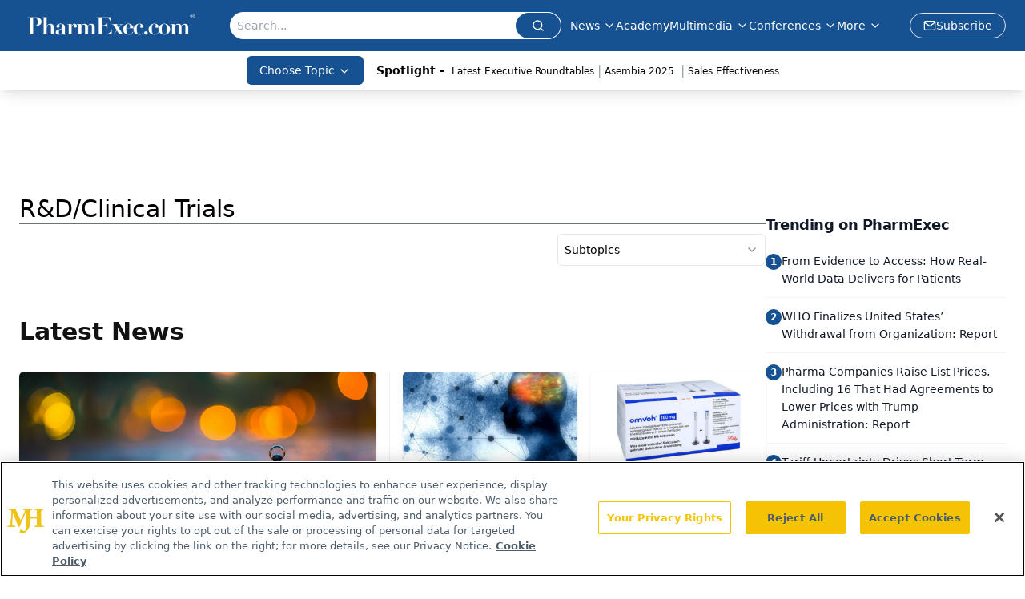

--- FILE ---
content_type: text/html; charset=utf-8
request_url: https://www.pharmexec.com/topic/rd-clinical-trials?page=10
body_size: 31045
content:
<!DOCTYPE html><html lang="en"> <head><link rel="prefetch" href="/logo.webp"><link rel="preconnect" href="https://www.googletagmanager.com"><link rel="preconnect" href="https://cdn.segment.com"><link rel="preconnect" href="https://www.lightboxcdn.com"><link rel="preconnect" href="https://cdn.cookielaw.org"><link rel="preconnect" href="https://pub.doubleverify.com"><link rel="preconnect" href="https://www.googletagservices.com"><link rel="dns-prefetch" href="https://cdn.jsdelivr.net"><link rel="preconnect" href="https://res.lassomarketing.io"><link rel="icon" href="/favicon.svg" type="image/svg+xml"><link rel="icon" href="/favicon.ico" sizes="any"><link rel="apple-touch-icon" href="/apple-touch-icon.png"><meta charset="UTF-8"><meta name="viewport" content="width=device-width, initial-scale=1.0"><title>R&D/Clinical Trials | Topic | Page 10 | PharmExec</title><link rel="canonical" href="https://www.pharmexec.com/topic/rd-clinical-trials"><meta name="description" content="R&#38;D/Clinical Trials | Topic | Pharmaceutical Executive delivers strategic insights for pharma leaders, covering commercialization, market access, R&#38;D, and leadership to drive success. | Page 10 "><meta name="robots" content="index, follow"><meta property="og:title" content="R&#38;D/Clinical Trials | Topic | Page 10 | PharmExec"><meta property="og:type" content="website"><meta property="og:image" content="https://www.pharmexec.com/logo.webp"><meta property="og:url" content="https://www.pharmexec.com/topic/rd-clinical-trials?page=10"><meta property="og:image:url" content="https://www.pharmexec.com/logo.webp"><meta property="og:image:width" content="1200"><meta property="og:image:height" content="630"><meta property="og:image:alt" content="R&#38;D/Clinical Trials | Topic | Page 10 | PharmExec"><meta property="article:published_time" content="2026-01-24T08:29:19.122Z"><meta property="article:modified_time" content="2026-01-24T08:29:19.122Z"><meta name="twitter:title" content="R&#38;D/Clinical Trials | Topic | Page 10 | PharmExec"><meta name="twitter:image" content="https://www.pharmexec.com/logo.webp"><meta name="twitter:image:alt" content="R&#38;D/Clinical Trials | Topic | Page 10 | PharmExec"><meta name="twitter:description" content="R&#38;D/Clinical Trials | Topic | Pharmaceutical Executive delivers strategic insights for pharma leaders, covering commercialization, market access, R&#38;D, and leadership to drive success. | Page 10 "><link rel="icon" href="/favicon.ico"><meta name="twitter:image" content="https://www.pharmexec.com/logo.webp"><meta name="twitter:title" content="R&#38;D/Clinical Trials | Topic | Page 10 | PharmExec"><meta name="twitter:description" content="R&#38;D/Clinical Trials | Topic | Pharmaceutical Executive delivers strategic insights for pharma leaders, covering commercialization, market access, R&#38;D, and leadership to drive success. | Page 10 "><script type="application/ld+json">{"@context":"https://schema.org","@type":"Organization","contactPoint":{"@type":"ContactPoint","availableLanguage":["English"]},"name":"Pharmaceutical Executive - Leadership, Strategy &amp; Market Access","alternateName":"PharmExec","description":"Pharmaceutical Executive delivers strategic insights for pharma leaders, covering commercialization, market access, R&amp;D, and leadership to drive success.","email":"pharmexec@mjhlifesciences.com","telephone":"609-716-7777","sameAs":["https://www.linkedin.com/company/pharmaceutical-executive/","https://www.instagram.com/pharmexecutive/","https://twitter.com/PharmExec","https://www.facebook.com/pharmaceuticalexecutive","https://www.threads.net/@pharmexecutive","https://bsky.app/profile/pharmexec.bsky.social"],"address":{"@type":"PostalAddress","streetAddress":"259 Prospect Plains Rd, Bldg H","addressLocality":"Monroe","addressRegion":"New Jersey","postalCode":"08831","addressCountry":"United States of America"},"foundingDate":"1998-07-01","founder":{"@type":"Person","name":"MJH Life Sciences"},"employees":[{"@type":"Person","name":"Mike Hollan"},{"@type":"Person","name":"Donald Tracy"},{"@type":"Person","name":"Davy James"}]}</script><script async src="https://cdn.jsdelivr.net/npm/@segment/analytics-consent-wrapper-onetrust@latest/dist/umd/analytics-onetrust.umd.js"></script>
 <script>
  window.dataLayer = window.dataLayer || [];
  function gtag(){dataLayer.push(arguments);}
  gtag('set' , 'developer_id.dYWJhMj', true);
  gtag('consent', 'default', {
      ad_storage: 'denied',
      analytics_storage: 'denied',
      functionality_storage: 'denied',
      personalization_storage: 'denied',
      security_storage: 'granted',
      ad_user_data: 'denied',
      ad_personalization: 'denied',
      region: [
        'AT',
        'BE',
        'BG',
        'HR',
        'CY',
        'CZ',
        'DK',
        'EE',
        'FI',
        'FR',
        'DE',
        'EL',
        'HU',
        'IE',
        'IT',
        'LV',
        'LT',
        'LU',
        'MT',
        'NL',
        'PL',
        'PT',
        'RO',
        'SK',
        'SI',
        'ES',
        'SE',
        'GB',
        'US-CA',
      ],
    });
    gtag('consent', 'default', {
      ad_storage: 'granted',
      analytics_storage: 'granted',
      functionality_storage: 'granted',
      personalization_storage: 'granted',
      security_storage: 'granted',
      ad_user_data: 'granted',
      ad_personalization: 'granted',
    });
    </script>
    <script src="https://cdn.cookielaw.org/scripttemplates/otSDKStub.js" type="text/javascript" charset="UTF-8" data-domain-script="0196a5ae-6418-7aea-9291-b0113c938f9d"></script>
    <script type="text/javascript">function OptanonWrapper() {}</script>
    <script async type="text/plain" class="optanon-category-C0001" src="https://www.lightboxcdn.com/static/lightbox_mjh.js"></script>
  <script async type="text/plain" class="optanon-category-C0004" src="https://res.lassomarketing.io/scripts/lasso-imp-id-min.js"></script> 
   <script async type="text/javascript">
      !function(){var analytics=window.analytics=window.analytics||[];if(!analytics.initialize)if(analytics.invoked)window.console&&console.error&&console.error("Segment snippet included twice.");else{analytics.invoked=!0;analytics.methods=["trackSubmit","trackClick","trackLink","trackForm","pageview","identify","reset","group","track","ready","alias","debug","page","once","off","on","addSourceMiddleware","addIntegrationMiddleware","setAnonymousId","addDestinationMiddleware"];analytics.factory=function(e){return function(){var t=Array.prototype.slice.call(arguments);t.unshift(e);analytics.push(t);return analytics}};for(var e=0;e<analytics.methods.length;e++){var key=analytics.methods[e];analytics[key]=analytics.factory(key)}analytics.load=function(key,e){var t=document.createElement("script");t.type="text/javascript";t.async=!0;t.src="https://cdn.segment.com/analytics.js/v1/" + key + "/analytics.min.js";var n=document.getElementsByTagName("script")[0];n.parentNode.insertBefore(t,n);analytics._loadOptions=e};analytics.SNIPPET_VERSION="4.13.1";
      //check lasso , if lassoImpID doesnt exist try again in 1.25 seconds
      function checkLasso() {
        if (typeof lassoImpID !== 'undefined') {
          window.LassoImpressionID = lassoImpID();
          withOneTrust(analytics).load('BBbKMoOjmhsxPnbd2nO6osz3zq67DzuN');
          analytics.page({
            'LassoImpressionID': window.LassoImpressionID
          });
        } else {
          setTimeout(checkLasso, 1000);
        }
      }
          checkLasso();
            }}();
    </script><script class="optanon-category-C0001" type="text/plain" async src="https://one.pharmexec.com/tagmanager/scripts/one.js"></script><script async type="text/javascript" src="https://one.pharmexec.com/tagmanager/scripts/one.js"></script><script type="text/javascript" src="https://www.googletagservices.com/tag/js/gpt.js"></script><script async src="https://pub.doubleverify.com/dvtag/20083417/DV1815449/pub.js"></script><script type="text/javascript">
            window.onDvtagReady = function (callback, timeout = 750) { 
            window.dvtag = window.dvtag || {} 
            dvtag.cmd = dvtag.cmd || [] 
            const opt = { callback, timeout, timestamp: new Date().getTime() } 
            dvtag.cmd.push(function () { dvtag.queueAdRequest(opt) }) 
            setTimeout(function () { 
            const cb = opt.callback 
            opt.callback = null 
            if (cb) cb() 
            }, timeout) 
            } 
     </script><script>(function(){const gtmID = "5Q7SFZ2J";

        (function (w, d, s, l, i) {
          w[l] = w[l] || [];
          w[l].push({ 'gtm.start': new Date().getTime(), event: 'gtm.js' });
          var f = d.getElementsByTagName(s)[0],
            j = d.createElement(s),
            dl = l != 'dataLayer' ? '&l=' + l : '';
          j.async = true;
          j.src = 'https://www.googletagmanager.com/gtm.js?id=' + i + dl;
          f.parentNode.insertBefore(j, f);
        })(window, document, 'script', 'dataLayer', 'GTM-' + gtmID);
      })();</script><!-- <ClientRouter  /> --><link rel="stylesheet" href="/_astro/_slug_.B60-V0hA.css">
<style>.embla{overflow:hidden;height:100%;width:100%}.embla__container{display:flex;flex-direction:column;height:90%;padding:0 0 2%}.vjs-text-track-cue{font-size:1.5rem!important}.embla__slide{flex:0 0 100%;min-width:0;height:100%;display:flex;align-items:center;justify-content:center;margin:0 0 calc(15% / 9);opacity:.3;transform:scale(.95);transition:opacity .3s ease,transform .3s ease}.embla__slide.is-snapped{opacity:1;transform:scale(1);z-index:2}.embla__slide.is-in-view:not(.is-snapped){opacity:.6;transform:scale(.97)}.embla__slide:not(.is-snapped) .shorts-video-container:after{content:"";position:absolute;inset:0;background:linear-gradient(to bottom,#0000001a,#0000004d,#0000001a);pointer-events:none;z-index:1}.embla.is-wheel-scrolling{cursor:grabbing}.embla.is-wheel-scrolling .embla__slide{pointer-events:none}.shorts-item{height:100%;position:relative;display:flex;flex-direction:column;align-items:center;justify-content:center;padding:0}.shorts-video-container{position:relative;width:100%;height:100%;max-height:min(90vh,calc(100vw * 16 / 9));margin:0 auto;border-radius:12px}@supports (aspect-ratio: 9 / 16){.shorts-video-container{aspect-ratio:9 / 16;width:auto;height:100%}}@supports not (aspect-ratio: 9 / 16){.shorts-video-container{width:56.25vh;height:100%}}.shorts-video-wrapper{position:relative;width:100%;height:100%}.bg-shorts-container .video-js{width:100%!important;height:100%!important;-o-object-fit:cover;object-fit:cover;position:absolute;top:0;left:0}.bg-shorts-container .video-js video{width:100%!important;height:100%!important;-o-object-fit:cover;object-fit:cover;position:absolute;top:0;left:0}.bg-shorts-container{width:100%;height:100%;position:relative}@media (max-width: 768px){.shorts-video-container{max-width:90vw}@supports (aspect-ratio: 9 / 16){.shorts-video-container{height:100%;max-height:75vh}}}.shorts-navigation-btn{transition:all .2s ease-in-out}.shorts-navigation-btn:hover{transform:scale(1.1);background-color:#ffffff4d}.shorts-navigation-btn:active{transform:scale(.95)}@keyframes pulse{0%,to{opacity:1}50%{opacity:.5}}.loading-pulse{animation:pulse 2s cubic-bezier(.4,0,.6,1) infinite}.shorts-overlay{background:linear-gradient(to top,rgba(0,0,0,.8) 0%,rgba(0,0,0,.4) 50%,transparent 100%)}.shorts-navigation,.shorts-navigation button{z-index:9999!important;pointer-events:auto}@media (max-width: 768px){.shorts-navigation{right:8px}.shorts-navigation button{width:32px;height:32px}}
</style>
<link rel="stylesheet" href="/_astro/_slug_.DquC58Zs.css"><script type="module" src="/_astro/page.V2R8AmkL.js"></script></head> <body> <style>astro-island,astro-slot,astro-static-slot{display:contents}</style><script>(()=>{var e=async t=>{await(await t())()};(self.Astro||(self.Astro={})).load=e;window.dispatchEvent(new Event("astro:load"));})();</script><script>(()=>{var A=Object.defineProperty;var g=(i,o,a)=>o in i?A(i,o,{enumerable:!0,configurable:!0,writable:!0,value:a}):i[o]=a;var d=(i,o,a)=>g(i,typeof o!="symbol"?o+"":o,a);{let i={0:t=>m(t),1:t=>a(t),2:t=>new RegExp(t),3:t=>new Date(t),4:t=>new Map(a(t)),5:t=>new Set(a(t)),6:t=>BigInt(t),7:t=>new URL(t),8:t=>new Uint8Array(t),9:t=>new Uint16Array(t),10:t=>new Uint32Array(t),11:t=>1/0*t},o=t=>{let[l,e]=t;return l in i?i[l](e):void 0},a=t=>t.map(o),m=t=>typeof t!="object"||t===null?t:Object.fromEntries(Object.entries(t).map(([l,e])=>[l,o(e)]));class y extends HTMLElement{constructor(){super(...arguments);d(this,"Component");d(this,"hydrator");d(this,"hydrate",async()=>{var b;if(!this.hydrator||!this.isConnected)return;let e=(b=this.parentElement)==null?void 0:b.closest("astro-island[ssr]");if(e){e.addEventListener("astro:hydrate",this.hydrate,{once:!0});return}let c=this.querySelectorAll("astro-slot"),n={},h=this.querySelectorAll("template[data-astro-template]");for(let r of h){let s=r.closest(this.tagName);s!=null&&s.isSameNode(this)&&(n[r.getAttribute("data-astro-template")||"default"]=r.innerHTML,r.remove())}for(let r of c){let s=r.closest(this.tagName);s!=null&&s.isSameNode(this)&&(n[r.getAttribute("name")||"default"]=r.innerHTML)}let p;try{p=this.hasAttribute("props")?m(JSON.parse(this.getAttribute("props"))):{}}catch(r){let s=this.getAttribute("component-url")||"<unknown>",v=this.getAttribute("component-export");throw v&&(s+=` (export ${v})`),console.error(`[hydrate] Error parsing props for component ${s}`,this.getAttribute("props"),r),r}let u;await this.hydrator(this)(this.Component,p,n,{client:this.getAttribute("client")}),this.removeAttribute("ssr"),this.dispatchEvent(new CustomEvent("astro:hydrate"))});d(this,"unmount",()=>{this.isConnected||this.dispatchEvent(new CustomEvent("astro:unmount"))})}disconnectedCallback(){document.removeEventListener("astro:after-swap",this.unmount),document.addEventListener("astro:after-swap",this.unmount,{once:!0})}connectedCallback(){if(!this.hasAttribute("await-children")||document.readyState==="interactive"||document.readyState==="complete")this.childrenConnectedCallback();else{let e=()=>{document.removeEventListener("DOMContentLoaded",e),c.disconnect(),this.childrenConnectedCallback()},c=new MutationObserver(()=>{var n;((n=this.lastChild)==null?void 0:n.nodeType)===Node.COMMENT_NODE&&this.lastChild.nodeValue==="astro:end"&&(this.lastChild.remove(),e())});c.observe(this,{childList:!0}),document.addEventListener("DOMContentLoaded",e)}}async childrenConnectedCallback(){let e=this.getAttribute("before-hydration-url");e&&await import(e),this.start()}async start(){let e=JSON.parse(this.getAttribute("opts")),c=this.getAttribute("client");if(Astro[c]===void 0){window.addEventListener(`astro:${c}`,()=>this.start(),{once:!0});return}try{await Astro[c](async()=>{let n=this.getAttribute("renderer-url"),[h,{default:p}]=await Promise.all([import(this.getAttribute("component-url")),n?import(n):()=>()=>{}]),u=this.getAttribute("component-export")||"default";if(!u.includes("."))this.Component=h[u];else{this.Component=h;for(let f of u.split("."))this.Component=this.Component[f]}return this.hydrator=p,this.hydrate},e,this)}catch(n){console.error(`[astro-island] Error hydrating ${this.getAttribute("component-url")}`,n)}}attributeChangedCallback(){this.hydrate()}}d(y,"observedAttributes",["props"]),customElements.get("astro-island")||customElements.define("astro-island",y)}})();</script><astro-island uid="JPKtp" prefix="r7" component-url="/_astro/atoms.Ch89ewdX.js" component-export="SanityClient" renderer-url="/_astro/client.4AZqD4Tw.js" props="{&quot;config&quot;:[0,{&quot;dataset&quot;:[0,&quot;pharmexec&quot;],&quot;projectId&quot;:[0,&quot;0vv8moc6&quot;],&quot;useCdn&quot;:[0,true],&quot;token&quot;:[0,&quot;skIjFEmlzBmyZpjK8Zc1FQwpwi0Bv3wVI0WhSPJfe5wEiXkmkb3Rq7h5T1WLyvXaJAhM7sOBa2vXBRGxShTPYsvCpTSYuIFBEZnhapLqKMkXyRyxCYjZQYbPv4Zbdn7UMjfKcTbCwat1s1GKaDhqbiwIffPYLGtrK4hT6V3Xq32NfzOzScjn&quot;]}]}" ssr client="load" opts="{&quot;name&quot;:&quot;SanityClient&quot;,&quot;value&quot;:true}"></astro-island>  <!-- <VisualEditing enabled={visualEditingEnabled} zIndex={1000} /> --> <script>(()=>{var e=async t=>{await(await t())()};(self.Astro||(self.Astro={})).only=e;window.dispatchEvent(new Event("astro:only"));})();</script><astro-island uid="2bU09l" component-url="/_astro/index.qum6FzgI.js" component-export="default" renderer-url="/_astro/client.4AZqD4Tw.js" props="{&quot;settings&quot;:[0,{&quot;siteConfig&quot;:[0,{&quot;sanityClientConfig&quot;:[0,{&quot;dataset&quot;:[0,&quot;pharmexec&quot;],&quot;projectId&quot;:[0,&quot;0vv8moc6&quot;],&quot;useCdn&quot;:[0,true],&quot;token&quot;:[0,&quot;skIjFEmlzBmyZpjK8Zc1FQwpwi0Bv3wVI0WhSPJfe5wEiXkmkb3Rq7h5T1WLyvXaJAhM7sOBa2vXBRGxShTPYsvCpTSYuIFBEZnhapLqKMkXyRyxCYjZQYbPv4Zbdn7UMjfKcTbCwat1s1GKaDhqbiwIffPYLGtrK4hT6V3Xq32NfzOzScjn&quot;]}],&quot;gtmID&quot;:[0,&quot;5Q7SFZ2J&quot;],&quot;title&quot;:[0,&quot;PharmExec&quot;],&quot;liveDomain&quot;:[0,&quot;www.pharmexec.com&quot;],&quot;logo&quot;:[0,&quot;/logo.webp&quot;],&quot;white_logo&quot;:[0,&quot;/logo.webp&quot;],&quot;megaMenuTaxName&quot;:[0,&quot;topic&quot;],&quot;twitter&quot;:[0,&quot;&quot;],&quot;onejs&quot;:[0,&quot;https://one.pharmexec.com/tagmanager/scripts/one.js&quot;],&quot;sharingImageUrl&quot;:[0,&quot;https://www.pharmexec.com/logo.webp&quot;],&quot;oneTrustId&quot;:[0,&quot;0196a5ae-6418-7aea-9291-b0113c938f9d&quot;],&quot;subscribe&quot;:[0,{&quot;href&quot;:[0,&quot;/newsletter&quot;],&quot;text&quot;:[0,&quot;Lead with insight with the Pharmaceutical Executive newsletter, featuring strategic analysis, leadership trends, and market intelligence for biopharma decision-makers.&quot;]}],&quot;customSpecialtyText&quot;:[0,&quot;Choose Topic&quot;],&quot;subFooterLinks&quot;:[1,[[0,{&quot;url&quot;:[0,&quot;/&quot;],&quot;title&quot;:[0,&quot;Home&quot;]}],[0,{&quot;url&quot;:[0,&quot;/about&quot;],&quot;title&quot;:[0,&quot;About Us&quot;]}],[0,{&quot;url&quot;:[0,&quot;/news&quot;],&quot;title&quot;:[0,&quot;News&quot;]}],[0,{&quot;url&quot;:[0,&quot;/contact-us&quot;],&quot;title&quot;:[0,&quot;Contact Us&quot;]}]]]}],&quot;styleConfig&quot;:[0,{&quot;navigation&quot;:[0,5],&quot;footer&quot;:[0,1],&quot;featureDeck&quot;:[0,1],&quot;featureSlider&quot;:[0,1],&quot;logoSize&quot;:[0,&quot;large&quot;]}],&quot;adConfig&quot;:[0,{&quot;networkID&quot;:[0,&quot;4688&quot;],&quot;adUnit&quot;:[0,&quot;pharmexec&quot;]}],&quot;pageConfig&quot;:[0,{&quot;publicationName&quot;:[0,&quot;&quot;],&quot;publicationUrl&quot;:[0,&quot;journals&quot;],&quot;authorUrl&quot;:[0,&quot;authors&quot;],&quot;clinicalTopicSelectTitle&quot;:[0,&quot;Subtopics&quot;]}],&quot;sanityConfig&quot;:[0,{&quot;taxonomy&quot;:[0,{&quot;news&quot;:[0,&quot;d6805e3a-def0-4989-8b5f-04685ff608bd&quot;],&quot;conference&quot;:[0,&quot;211271ef-e280-4d26-8bb3-b35288f3fa2b&quot;],&quot;clinical&quot;:[0,&quot;pharmexec_taxonomy_38472_topic&quot;]}],&quot;docGroup&quot;:[0,{&quot;conference&quot;:[0,&quot;cbf6f0a2-a26d-4f87-b24d-c26f01fb3994&quot;]}],&quot;contentCategory&quot;:[0,{&quot;articles&quot;:[0,&quot;8bdaa7fc-960a-4b57-b076-75fdce3741bb&quot;],&quot;videos&quot;:[0,&quot;42000fd0-0d05-4832-9f2c-62c21079b76c&quot;],&quot;events&quot;:[0,&quot;6dfd5de9-dcac-493d-8692-521d6baf43a7&quot;],&quot;podcasts&quot;:[0,&quot;93d57b69-2d72-45fe-8b8a-d18e7e7e5f20&quot;],&quot;webcasts&quot;:[0,&quot;0d66f09e-a85c-4065-b994-384f80d0eae1&quot;],&quot;hero&quot;:[0,&quot;2504da4c-b21a-465e-88ba-3841a00c0395&quot;],&quot;slideshows&quot;:[0,&quot;61085300-0cae-4cd1-b0e8-26323ac5c2e6&quot;],&quot;poll&quot;:[0,&quot;9e4880fc-85b8-4ffb-a066-79af8dfaa4e1&quot;]}]}],&quot;customPageTypes&quot;:[1,[]],&quot;gateEnabled&quot;:[0,&quot;modal&quot;],&quot;sMaxAge&quot;:[0,300],&quot;staleWhileRevalidate&quot;:[0,329],&quot;useNewWelcomeAd&quot;:[0,true],&quot;welcomeAds&quot;:[0,{&quot;slotId&quot;:[0,&quot;welcome-ad&quot;],&quot;adUnit&quot;:[0,&quot;pharmexec&quot;],&quot;networkID&quot;:[0,&quot;4688&quot;],&quot;position&quot;:[0,&quot;welcome&quot;],&quot;className&quot;:[0,&quot;AD2x2&quot;],&quot;sizes&quot;:[1,[[1,[[0,1920],[0,1080]]],[1,[[0,1080],[0,1920]]]]]}],&quot;allowedDomains&quot;:[1,[[0,&quot;ce.dvm360.com&quot;],[0,&quot;www.pharmacytimes.org&quot;],[0,&quot;www.gotoper.com&quot;]]]}],&quot;targeting&quot;:[0,{&quot;content_placement&quot;:[1,[[0,&quot;topic/rd-clinical-trials&quot;]]],&quot;document_url&quot;:[1,[[0,&quot;topic/rd-clinical-trials&quot;]]],&quot;document_group&quot;:[1,[]],&quot;rootDocumentGroup&quot;:[1,[]],&quot;hostname&quot;:[0,&quot;www.pharmexec.com&quot;],&quot;adLayer&quot;:[0,{&quot;adSlotSelection&quot;:[1,[]]}]}],&quot;gateData&quot;:[0,{}]}" ssr client="only" opts="{&quot;name&quot;:&quot;ADWelcome&quot;,&quot;value&quot;:true}"></astro-island> <astro-island uid="1nn3rb" prefix="r23" component-url="/_astro/ADFloatingFooter.BD49CBHT.js" component-export="default" renderer-url="/_astro/client.4AZqD4Tw.js" props="{&quot;networkID&quot;:[0,&quot;4688&quot;],&quot;adUnit&quot;:[0,&quot;pharmexec&quot;],&quot;targeting&quot;:[0,{&quot;content_placement&quot;:[1,[[0,&quot;topic/rd-clinical-trials&quot;]]],&quot;document_url&quot;:[1,[[0,&quot;topic/rd-clinical-trials&quot;]]],&quot;document_group&quot;:[1,[]],&quot;rootDocumentGroup&quot;:[1,[]],&quot;hostname&quot;:[0,&quot;www.pharmexec.com&quot;],&quot;adLayer&quot;:[0,{&quot;adSlotSelection&quot;:[1,[]]}]}]}" ssr client="load" opts="{&quot;name&quot;:&quot;ADFloatingFooter&quot;,&quot;value&quot;:true}"></astro-island>      <astro-island uid="b14TC" prefix="r24" component-url="/_astro/ui.Bm6iCtFj.js" component-export="N5" renderer-url="/_astro/client.4AZqD4Tw.js" props="{&quot;data&quot;:[0,{&quot;logoImage&quot;:[0,&quot;/logo.webp&quot;],&quot;mainLinks&quot;:[1,[[0,{&quot;_createdAt&quot;:[0,&quot;2020-06-12T13:13:14Z&quot;],&quot;_id&quot;:[0,&quot;20fc33e2-951e-493e-8844-1c4a6587f38c&quot;],&quot;_rev&quot;:[0,&quot;Fg8cz1mVrx0yEAOqwTMQVF&quot;],&quot;_type&quot;:[0,&quot;mainNavigation&quot;],&quot;_updatedAt&quot;:[0,&quot;2020-06-15T12:07:59Z&quot;],&quot;is_active&quot;:[0,true],&quot;name&quot;:[0,&quot;News&quot;],&quot;navParent&quot;:[0,null],&quot;sortOrder&quot;:[0,1],&quot;subQuery&quot;:[1,[[0,{&quot;_createdAt&quot;:[0,&quot;2024-02-28T21:03:07Z&quot;],&quot;_id&quot;:[0,&quot;dda853cb-da62-4364-8031-875c1f93b28d&quot;],&quot;_rev&quot;:[0,&quot;dLrtj9mDkDrUtjcTEpb3M4&quot;],&quot;_type&quot;:[0,&quot;mainNavigation&quot;],&quot;_updatedAt&quot;:[0,&quot;2024-02-28T21:03:38Z&quot;],&quot;children&quot;:[1,[]],&quot;is_active&quot;:[0,true],&quot;name&quot;:[0,&quot;News&quot;],&quot;navParent&quot;:[0,{&quot;_ref&quot;:[0,&quot;20fc33e2-951e-493e-8844-1c4a6587f38c&quot;],&quot;_type&quot;:[0,&quot;reference&quot;]}],&quot;sortOrder&quot;:[0,1],&quot;url&quot;:[0,&quot;/news&quot;]}]]],&quot;url&quot;:[0,&quot;/news&quot;]}],[0,{&quot;_createdAt&quot;:[0,&quot;2025-04-11T14:53:56Z&quot;],&quot;_id&quot;:[0,&quot;cdf16ace-4c8a-47bc-baa9-30166ab1a743&quot;],&quot;_rev&quot;:[0,&quot;rG2v652lf3fXH2CAdetslb&quot;],&quot;_type&quot;:[0,&quot;mainNavigation&quot;],&quot;_updatedAt&quot;:[0,&quot;2025-04-11T14:54:07Z&quot;],&quot;is_active&quot;:[0,true],&quot;name&quot;:[0,&quot;Academy&quot;],&quot;navParent&quot;:[0,null],&quot;needSegmentSupport&quot;:[0,false],&quot;sortOrder&quot;:[0,2],&quot;subQuery&quot;:[1,[]],&quot;url&quot;:[0,&quot;https://www.pharmexec.com/academy?page=1&quot;]}],[0,{&quot;_createdAt&quot;:[0,&quot;2020-06-12T13:15:01Z&quot;],&quot;_id&quot;:[0,&quot;024173be-095f-41b8-903a-9757fb25a0a7&quot;],&quot;_rev&quot;:[0,&quot;smfZKzW5IwRITshgVfpvPf&quot;],&quot;_type&quot;:[0,&quot;mainNavigation&quot;],&quot;_updatedAt&quot;:[0,&quot;2025-04-11T14:53:05Z&quot;],&quot;is_active&quot;:[0,true],&quot;name&quot;:[0,&quot;Multimedia&quot;],&quot;navParent&quot;:[0,null],&quot;sortOrder&quot;:[0,3],&quot;subQuery&quot;:[1,[[0,{&quot;_createdAt&quot;:[0,&quot;2020-06-12T13:16:40Z&quot;],&quot;_id&quot;:[0,&quot;564fcd71-e6ab-42ef-864b-d1b9a62314ba&quot;],&quot;_rev&quot;:[0,&quot;pJ6d4r4XZ5Pwn4jgZs41V9&quot;],&quot;_type&quot;:[0,&quot;mainNavigation&quot;],&quot;_updatedAt&quot;:[0,&quot;2023-07-25T12:38:57Z&quot;],&quot;children&quot;:[1,[]],&quot;is_active&quot;:[0,true],&quot;name&quot;:[0,&quot;Editorial Podcasts&quot;],&quot;navParent&quot;:[0,{&quot;_ref&quot;:[0,&quot;024173be-095f-41b8-903a-9757fb25a0a7&quot;],&quot;_type&quot;:[0,&quot;reference&quot;]}],&quot;url&quot;:[0,&quot;/editorial-podcasts&quot;]}],[0,{&quot;_createdAt&quot;:[0,&quot;2020-06-12T13:15:18Z&quot;],&quot;_id&quot;:[0,&quot;72f85102-fba9-44ee-939f-0295742fd7b2&quot;],&quot;_rev&quot;:[0,&quot;kgvZaOQUN7I3uLSwsASWSj&quot;],&quot;_type&quot;:[0,&quot;mainNavigation&quot;],&quot;_updatedAt&quot;:[0,&quot;2023-09-11T14:57:32Z&quot;],&quot;children&quot;:[1,[]],&quot;is_active&quot;:[0,true],&quot;name&quot;:[0,&quot;Editorial Videos&quot;],&quot;navParent&quot;:[0,{&quot;_ref&quot;:[0,&quot;024173be-095f-41b8-903a-9757fb25a0a7&quot;],&quot;_type&quot;:[0,&quot;reference&quot;]}],&quot;url&quot;:[0,&quot;/editorial-videos&quot;]}],[0,{&quot;_createdAt&quot;:[0,&quot;2025-06-12T20:14:21Z&quot;],&quot;_id&quot;:[0,&quot;abd35705-debd-4ad9-a82d-30906ffd7180&quot;],&quot;_rev&quot;:[0,&quot;a48tEm5DsNFDhvi7tFwXzu&quot;],&quot;_type&quot;:[0,&quot;mainNavigation&quot;],&quot;_updatedAt&quot;:[0,&quot;2025-06-12T20:26:35Z&quot;],&quot;children&quot;:[1,[]],&quot;is_active&quot;:[0,true],&quot;name&quot;:[0,&quot;Peer Exchange&quot;],&quot;navParent&quot;:[0,{&quot;_ref&quot;:[0,&quot;024173be-095f-41b8-903a-9757fb25a0a7&quot;],&quot;_type&quot;:[0,&quot;reference&quot;]}],&quot;url&quot;:[0,&quot;/peer-exchange&quot;]}],[0,{&quot;_createdAt&quot;:[0,&quot;2024-07-29T19:28:08Z&quot;],&quot;_id&quot;:[0,&quot;cea5465b-d1e9-4908-8afc-f5f33003e393&quot;],&quot;_rev&quot;:[0,&quot;FD44LAn4VSXhGlmgNwTW5E&quot;],&quot;_type&quot;:[0,&quot;mainNavigation&quot;],&quot;_updatedAt&quot;:[0,&quot;2024-07-29T19:28:20Z&quot;],&quot;children&quot;:[1,[]],&quot;is_active&quot;:[0,true],&quot;name&quot;:[0,&quot;Profiles in Medicine&quot;],&quot;navParent&quot;:[0,{&quot;_ref&quot;:[0,&quot;024173be-095f-41b8-903a-9757fb25a0a7&quot;],&quot;_type&quot;:[0,&quot;reference&quot;]}],&quot;url&quot;:[0,&quot;/profiles-in-medicine&quot;]}]]]}],[0,{&quot;_createdAt&quot;:[0,&quot;2023-04-19T19:36:43Z&quot;],&quot;_id&quot;:[0,&quot;b462a562-57f5-48d0-acf8-353a09249eb1&quot;],&quot;_rev&quot;:[0,&quot;rG2v652lf3fXH2CAdeto2R&quot;],&quot;_type&quot;:[0,&quot;mainNavigation&quot;],&quot;_updatedAt&quot;:[0,&quot;2025-04-11T14:53:10Z&quot;],&quot;is_active&quot;:[0,true],&quot;name&quot;:[0,&quot;Conferences&quot;],&quot;navParent&quot;:[0,null],&quot;sortOrder&quot;:[0,4],&quot;subQuery&quot;:[1,[[0,{&quot;_createdAt&quot;:[0,&quot;2023-04-19T19:38:16Z&quot;],&quot;_id&quot;:[0,&quot;976bd22e-2a2b-4e21-a0fb-deaed3177858&quot;],&quot;_rev&quot;:[0,&quot;H05sVSbRSQMYmFvpOfhCVi&quot;],&quot;_type&quot;:[0,&quot;mainNavigation&quot;],&quot;_updatedAt&quot;:[0,&quot;2023-04-19T19:38:16Z&quot;],&quot;children&quot;:[1,[]],&quot;is_active&quot;:[0,true],&quot;name&quot;:[0,&quot;Conference Coverage&quot;],&quot;navParent&quot;:[0,{&quot;_ref&quot;:[0,&quot;b462a562-57f5-48d0-acf8-353a09249eb1&quot;],&quot;_type&quot;:[0,&quot;reference&quot;]}],&quot;url&quot;:[0,&quot;/latest-conference&quot;]}],[0,{&quot;_createdAt&quot;:[0,&quot;2023-04-19T19:37:25Z&quot;],&quot;_id&quot;:[0,&quot;4a49be0f-d849-4e00-9c9a-103885426061&quot;],&quot;_rev&quot;:[0,&quot;H05sVSbRSQMYmFvpOfh3J4&quot;],&quot;_type&quot;:[0,&quot;mainNavigation&quot;],&quot;_updatedAt&quot;:[0,&quot;2023-04-19T19:37:25Z&quot;],&quot;children&quot;:[1,[]],&quot;is_active&quot;:[0,true],&quot;name&quot;:[0,&quot;Conference Listing&quot;],&quot;navParent&quot;:[0,{&quot;_ref&quot;:[0,&quot;b462a562-57f5-48d0-acf8-353a09249eb1&quot;],&quot;_type&quot;:[0,&quot;reference&quot;]}],&quot;url&quot;:[0,&quot;/conferences&quot;]}]]],&quot;url&quot;:[0,&quot;/conferences&quot;]}],[0,{&quot;_createdAt&quot;:[0,&quot;2020-06-12T13:18:19Z&quot;],&quot;_id&quot;:[0,&quot;80b9f51d-52b2-4c9a-8ca1-4fbd4402a2d0&quot;],&quot;_rev&quot;:[0,&quot;2A86Ix3HFRuGfLO3SvYkea&quot;],&quot;_type&quot;:[0,&quot;mainNavigation&quot;],&quot;_updatedAt&quot;:[0,&quot;2025-04-11T14:53:17Z&quot;],&quot;is_active&quot;:[0,true],&quot;name&quot;:[0,&quot;Publications&quot;],&quot;navParent&quot;:[0,null],&quot;sortOrder&quot;:[0,5],&quot;subQuery&quot;:[1,[[0,{&quot;_createdAt&quot;:[0,&quot;2020-06-19T09:14:20Z&quot;],&quot;_id&quot;:[0,&quot;1120090f-3eaf-4f76-9329-191273411a40&quot;],&quot;_rev&quot;:[0,&quot;tEopoJ5s47yhUjQL3Cpwfn&quot;],&quot;_type&quot;:[0,&quot;mainNavigation&quot;],&quot;_updatedAt&quot;:[0,&quot;2020-07-29T04:14:05Z&quot;],&quot;children&quot;:[1,[]],&quot;is_active&quot;:[0,true],&quot;name&quot;:[0,&quot;Pharmaceutical Executive&quot;],&quot;navParent&quot;:[0,{&quot;_ref&quot;:[0,&quot;80b9f51d-52b2-4c9a-8ca1-4fbd4402a2d0&quot;],&quot;_type&quot;:[0,&quot;reference&quot;]}],&quot;url&quot;:[0,&quot;/journals/pharmaceutical-executive&quot;]}]]]}],[0,{&quot;_createdAt&quot;:[0,&quot;2020-07-16T02:06:27Z&quot;],&quot;_id&quot;:[0,&quot;47e9e0fa-b7ca-47de-bb5e-b4f3d1e6a69f&quot;],&quot;_rev&quot;:[0,&quot;2A86Ix3HFRuGfLO3SvYlQ0&quot;],&quot;_type&quot;:[0,&quot;mainNavigation&quot;],&quot;_updatedAt&quot;:[0,&quot;2025-04-11T14:53:26Z&quot;],&quot;is_active&quot;:[0,true],&quot;name&quot;:[0,&quot;Partner Perspectives&quot;],&quot;navParent&quot;:[0,null],&quot;sortOrder&quot;:[0,6],&quot;subQuery&quot;:[1,[]],&quot;url&quot;:[0,&quot;/brand-insights&quot;]}],[0,{&quot;_createdAt&quot;:[0,&quot;2020-06-12T13:14:25Z&quot;],&quot;_id&quot;:[0,&quot;823c8afe-e692-4ccd-8ef2-1aecdea7ee10&quot;],&quot;_rev&quot;:[0,&quot;smfZKzW5IwRITshgVfpxDD&quot;],&quot;_type&quot;:[0,&quot;mainNavigation&quot;],&quot;_updatedAt&quot;:[0,&quot;2025-04-11T14:53:34Z&quot;],&quot;is_active&quot;:[0,true],&quot;name&quot;:[0,&quot;Resources&quot;],&quot;navParent&quot;:[0,null],&quot;sortOrder&quot;:[0,6],&quot;subQuery&quot;:[1,[[0,{&quot;_createdAt&quot;:[0,&quot;2025-01-16T21:20:29Z&quot;],&quot;_id&quot;:[0,&quot;3464ce5a-a705-4037-a6f5-3851a7f03137&quot;],&quot;_rev&quot;:[0,&quot;eW4V35CliPqhGTiVkATwKN&quot;],&quot;_type&quot;:[0,&quot;mainNavigation&quot;],&quot;_updatedAt&quot;:[0,&quot;2025-01-16T21:20:43Z&quot;],&quot;children&quot;:[1,[]],&quot;is_active&quot;:[0,true],&quot;name&quot;:[0,&quot;Content Engagement Hubs&quot;],&quot;navParent&quot;:[0,{&quot;_ref&quot;:[0,&quot;823c8afe-e692-4ccd-8ef2-1aecdea7ee10&quot;],&quot;_type&quot;:[0,&quot;reference&quot;]}],&quot;url&quot;:[0,&quot;/content-engagement-hubs&quot;]}],[0,{&quot;_createdAt&quot;:[0,&quot;2020-06-12T13:18:49Z&quot;],&quot;_id&quot;:[0,&quot;1b1f0fa8-8ec9-455a-a048-fbb36f16bd2d&quot;],&quot;_rev&quot;:[0,&quot;kNskDbi57cEoDr82iZkXPx&quot;],&quot;_type&quot;:[0,&quot;mainNavigation&quot;],&quot;_updatedAt&quot;:[0,&quot;2021-01-20T13:40:47Z&quot;],&quot;children&quot;:[1,[]],&quot;is_active&quot;:[0,true],&quot;name&quot;:[0,&quot;E-Books&quot;],&quot;navParent&quot;:[0,{&quot;_ref&quot;:[0,&quot;823c8afe-e692-4ccd-8ef2-1aecdea7ee10&quot;],&quot;_type&quot;:[0,&quot;reference&quot;]}],&quot;url&quot;:[0,&quot;/journals/pharm-exec-e-books&quot;]}],[0,{&quot;_createdAt&quot;:[0,&quot;2020-07-16T03:06:28Z&quot;],&quot;_id&quot;:[0,&quot;9850e0f0-e7f6-4ef0-a15b-d7206e86b07c&quot;],&quot;_rev&quot;:[0,&quot;tEopoJ5s47yhUjQL3Cpwfn&quot;],&quot;_type&quot;:[0,&quot;mainNavigation&quot;],&quot;_updatedAt&quot;:[0,&quot;2020-07-29T04:14:05Z&quot;],&quot;children&quot;:[1,[]],&quot;is_active&quot;:[0,true],&quot;name&quot;:[0,&quot;Events&quot;],&quot;navParent&quot;:[0,{&quot;_ref&quot;:[0,&quot;823c8afe-e692-4ccd-8ef2-1aecdea7ee10&quot;],&quot;_type&quot;:[0,&quot;reference&quot;]}],&quot;url&quot;:[0,&quot;/events&quot;]}],[0,{&quot;_createdAt&quot;:[0,&quot;2020-06-12T13:14:40Z&quot;],&quot;_id&quot;:[0,&quot;b21db528-b1af-4b6f-9ef2-8a0d23c2562d&quot;],&quot;_rev&quot;:[0,&quot;XP3GMLlwi8rNLuHCkqWtx4&quot;],&quot;_type&quot;:[0,&quot;mainNavigation&quot;],&quot;_updatedAt&quot;:[0,&quot;2021-01-20T03:24:54Z&quot;],&quot;children&quot;:[1,[]],&quot;is_active&quot;:[0,true],&quot;name&quot;:[0,&quot;Sponsored Podcasts&quot;],&quot;navParent&quot;:[0,{&quot;_ref&quot;:[0,&quot;823c8afe-e692-4ccd-8ef2-1aecdea7ee10&quot;],&quot;_type&quot;:[0,&quot;reference&quot;]}],&quot;url&quot;:[0,&quot;/sponsored-podcasts&quot;]}],[0,{&quot;_createdAt&quot;:[0,&quot;2020-07-10T09:55:32Z&quot;],&quot;_id&quot;:[0,&quot;1dd52223-3f60-4541-b581-a0cab20b038c&quot;],&quot;_rev&quot;:[0,&quot;XP3GMLlwi8rNLuHCkqX9Es&quot;],&quot;_type&quot;:[0,&quot;mainNavigation&quot;],&quot;_updatedAt&quot;:[0,&quot;2021-01-20T03:25:55Z&quot;],&quot;children&quot;:[1,[]],&quot;is_active&quot;:[0,true],&quot;name&quot;:[0,&quot;Sponsored Videos&quot;],&quot;navParent&quot;:[0,{&quot;_ref&quot;:[0,&quot;823c8afe-e692-4ccd-8ef2-1aecdea7ee10&quot;],&quot;_type&quot;:[0,&quot;reference&quot;]}],&quot;url&quot;:[0,&quot;/sponsored-videos&quot;]}],[0,{&quot;_createdAt&quot;:[0,&quot;2020-06-12T13:17:48Z&quot;],&quot;_id&quot;:[0,&quot;a61125e1-278a-4eaa-b84d-7886cdf564a0&quot;],&quot;_rev&quot;:[0,&quot;tEopoJ5s47yhUjQL3Cpwfn&quot;],&quot;_type&quot;:[0,&quot;mainNavigation&quot;],&quot;_updatedAt&quot;:[0,&quot;2020-07-29T04:14:05Z&quot;],&quot;children&quot;:[1,[]],&quot;is_active&quot;:[0,true],&quot;name&quot;:[0,&quot;Webcasts&quot;],&quot;navParent&quot;:[0,{&quot;_ref&quot;:[0,&quot;823c8afe-e692-4ccd-8ef2-1aecdea7ee10&quot;],&quot;_type&quot;:[0,&quot;reference&quot;]}],&quot;url&quot;:[0,&quot;/webcasts&quot;]}],[0,{&quot;_createdAt&quot;:[0,&quot;2020-06-12T13:15:39Z&quot;],&quot;_id&quot;:[0,&quot;c6608981-4892-4133-8ebc-3f8fae5c80c1&quot;],&quot;_rev&quot;:[0,&quot;tEopoJ5s47yhUjQL3Cpwfn&quot;],&quot;_type&quot;:[0,&quot;mainNavigation&quot;],&quot;_updatedAt&quot;:[0,&quot;2020-07-29T04:14:05Z&quot;],&quot;children&quot;:[1,[]],&quot;is_active&quot;:[0,true],&quot;name&quot;:[0,&quot;Whitepapers&quot;],&quot;navParent&quot;:[0,{&quot;_ref&quot;:[0,&quot;823c8afe-e692-4ccd-8ef2-1aecdea7ee10&quot;],&quot;_type&quot;:[0,&quot;reference&quot;]}],&quot;url&quot;:[0,&quot;/whitepapers&quot;]}]]]}],[0,{&quot;_createdAt&quot;:[0,&quot;2020-06-19T21:02:31Z&quot;],&quot;_id&quot;:[0,&quot;38075012-5b8f-4ad6-8ab3-11b2dec648a1&quot;],&quot;_rev&quot;:[0,&quot;smfZKzW5IwRITshgVfpxah&quot;],&quot;_type&quot;:[0,&quot;mainNavigation&quot;],&quot;_updatedAt&quot;:[0,&quot;2025-04-11T14:53:46Z&quot;],&quot;is_active&quot;:[0,true],&quot;name&quot;:[0,&quot;Subscribe&quot;],&quot;navParent&quot;:[0,null],&quot;needSegmentSupport&quot;:[0,false],&quot;sortOrder&quot;:[0,7],&quot;subQuery&quot;:[1,[]],&quot;url&quot;:[0,&quot;https://one.pharmexec.com/subscribe/&quot;]}]]],&quot;secondaryLinks&quot;:[1,[[0,{&quot;_id&quot;:[0,&quot;5abe19ab-1413-406c-a54b-b976edea228a&quot;],&quot;children&quot;:[1,[[0,{&quot;_id&quot;:[0,&quot;a535e4c0-630a-475b-ad1e-53a1de23db30&quot;],&quot;identifier&quot;:[0,&quot;topic/press-releases&quot;],&quot;name&quot;:[0,&quot;Press Releases&quot;],&quot;sortOrder&quot;:[0,null]}],[0,{&quot;_id&quot;:[0,&quot;pharmexec_taxonomy_33203_executiveroundtable&quot;],&quot;identifier&quot;:[0,&quot;topic/executive-roundtable&quot;],&quot;name&quot;:[0,&quot;Executive Roundtable&quot;],&quot;sortOrder&quot;:[0,null]}],[0,{&quot;_id&quot;:[0,&quot;pharmexec_taxonomy_38189_executiveprofiles&quot;],&quot;identifier&quot;:[0,&quot;topic/executive-profiles&quot;],&quot;name&quot;:[0,&quot;Executive Profiles&quot;],&quot;sortOrder&quot;:[0,null]}],[0,{&quot;_id&quot;:[0,&quot;pharmexec_taxonomy_38193_hrmanagement&quot;],&quot;identifier&quot;:[0,&quot;topic/leadership&quot;],&quot;name&quot;:[0,&quot;Leadership&quot;],&quot;sortOrder&quot;:[0,null]}]]],&quot;identifier&quot;:[0,&quot;topic/corporate-communications&quot;],&quot;name&quot;:[0,&quot;Corporate Communications&quot;],&quot;parentIdentifier&quot;:[0,&quot;topic&quot;],&quot;sortOrder&quot;:[0,null]}],[0,{&quot;_id&quot;:[0,&quot;81234d19-73fa-40ee-b3ed-8aa9739ea803&quot;],&quot;children&quot;:[1,[[0,{&quot;_id&quot;:[0,&quot;28bb5829-d806-4088-9ebf-9e850c0edb50&quot;],&quot;identifier&quot;:[0,&quot;topic/patient-education&quot;],&quot;name&quot;:[0,&quot;Patient Education&quot;],&quot;sortOrder&quot;:[0,null]}],[0,{&quot;_id&quot;:[0,&quot;28d857d3-d4ca-4ced-9e84-7db7a2ec8d50&quot;],&quot;identifier&quot;:[0,&quot;topic/healthcare-access&quot;],&quot;name&quot;:[0,&quot;Healthcare Access&quot;],&quot;sortOrder&quot;:[0,null]}],[0,{&quot;_id&quot;:[0,&quot;37420909-689e-4300-b8ad-dcae8bdb526d&quot;],&quot;identifier&quot;:[0,&quot;topic/telehealth&quot;],&quot;name&quot;:[0,&quot;Telehealth&quot;],&quot;sortOrder&quot;:[0,null]}]]],&quot;identifier&quot;:[0,&quot;topic/dtc&quot;],&quot;name&quot;:[0,&quot;Direct-to-Consumer&quot;],&quot;parentIdentifier&quot;:[0,&quot;topic&quot;],&quot;sortOrder&quot;:[0,null]}],[0,{&quot;_id&quot;:[0,&quot;753afd75-9eb7-4eb5-8e74-4536cd0ad2dd&quot;],&quot;children&quot;:[1,[[0,{&quot;_id&quot;:[0,&quot;82bcf9ee-f36c-4fa9-ac79-8390c349d343&quot;],&quot;identifier&quot;:[0,&quot;topic/partnerships&quot;],&quot;name&quot;:[0,&quot;Partnerships&quot;],&quot;sortOrder&quot;:[0,null]}],[0,{&quot;_id&quot;:[0,&quot;decdfb1a-e800-4142-b1f5-c62d3258332c&quot;],&quot;identifier&quot;:[0,&quot;topic/funding&quot;],&quot;name&quot;:[0,&quot;Funding&quot;],&quot;sortOrder&quot;:[0,null]}]]],&quot;identifier&quot;:[0,&quot;topic/emerging-biopharma&quot;],&quot;name&quot;:[0,&quot;Emerging Biopharma&quot;],&quot;parentIdentifier&quot;:[0,&quot;topic&quot;],&quot;sortOrder&quot;:[0,null]}],[0,{&quot;_id&quot;:[0,&quot;d2037d4c-07ba-46e8-a831-78200f2d7675&quot;],&quot;children&quot;:[1,[[0,{&quot;_id&quot;:[0,&quot;dc926646-a2c8-4e38-8674-54df93dcf166&quot;],&quot;identifier&quot;:[0,&quot;topic/finance&quot;],&quot;name&quot;:[0,&quot;Finance&quot;],&quot;sortOrder&quot;:[0,null]}],[0,{&quot;_id&quot;:[0,&quot;pharmexec_taxonomy_38331_industrytrends&quot;],&quot;identifier&quot;:[0,&quot;topic/industry-trends&quot;],&quot;name&quot;:[0,&quot;Industry Trends&quot;],&quot;sortOrder&quot;:[0,null]}]]],&quot;identifier&quot;:[0,&quot;topic/ir-licensing-partnerships&quot;],&quot;name&quot;:[0,&quot;IR Licensing and Partnerships&quot;],&quot;parentIdentifier&quot;:[0,&quot;topic&quot;],&quot;sortOrder&quot;:[0,null]}],[0,{&quot;_id&quot;:[0,&quot;pharmexec_taxonomy_38198_marketaccess&quot;],&quot;children&quot;:[1,[[0,{&quot;_id&quot;:[0,&quot;792a1a4f-2779-404f-894d-a3999fa111e7&quot;],&quot;identifier&quot;:[0,&quot;topic/patient-access&quot;],&quot;name&quot;:[0,&quot;Patient Access&quot;],&quot;sortOrder&quot;:[0,null]}],[0,{&quot;_id&quot;:[0,&quot;pharmexec_taxonomy_2598_pricing&quot;],&quot;identifier&quot;:[0,&quot;topic/pricing&quot;],&quot;name&quot;:[0,&quot;Pricing&quot;],&quot;sortOrder&quot;:[0,null]}],[0,{&quot;_id&quot;:[0,&quot;pharmexec_taxonomy_2745_strategy&quot;],&quot;identifier&quot;:[0,&quot;topic/strategy&quot;],&quot;name&quot;:[0,&quot;Strategy&quot;],&quot;sortOrder&quot;:[0,null]}]]],&quot;identifier&quot;:[0,&quot;topic/market-access&quot;],&quot;name&quot;:[0,&quot;Market Access&quot;],&quot;parentIdentifier&quot;:[0,&quot;topic&quot;],&quot;sortOrder&quot;:[0,null]}],[0,{&quot;_id&quot;:[0,&quot;1ea522ba-04a7-4d94-aa8e-c97987088f6e&quot;],&quot;children&quot;:[1,[[0,{&quot;_id&quot;:[0,&quot;06d45e4b-7ffb-467c-8577-c0ba0e6f3a2c&quot;],&quot;identifier&quot;:[0,&quot;topic/patient-advocacy&quot;],&quot;name&quot;:[0,&quot;Patient Advocacy&quot;],&quot;sortOrder&quot;:[0,null]}],[0,{&quot;_id&quot;:[0,&quot;17d2561d-0f24-4824-9e9c-a72acb394d95&quot;],&quot;identifier&quot;:[0,&quot;topic/clinical-data&quot;],&quot;name&quot;:[0,&quot;Clinical Data&quot;],&quot;sortOrder&quot;:[0,null]}],[0,{&quot;_id&quot;:[0,&quot;b5a467ae-f5e2-4d39-9dd0-728a935bcc24&quot;],&quot;identifier&quot;:[0,&quot;topic/pharmacovigilance&quot;],&quot;name&quot;:[0,&quot;Pharmacovigilance&quot;],&quot;sortOrder&quot;:[0,null]}]]],&quot;identifier&quot;:[0,&quot;topic/medical-affairs&quot;],&quot;name&quot;:[0,&quot;Medical Affairs&quot;],&quot;parentIdentifier&quot;:[0,&quot;topic&quot;],&quot;sortOrder&quot;:[0,null]}],[0,{&quot;_id&quot;:[0,&quot;86490e5f-da74-4456-a0ee-05c1e489496a&quot;],&quot;children&quot;:[1,[[0,{&quot;_id&quot;:[0,&quot;73d3db2b-5a2d-4511-a2a8-4cfcd7f01464&quot;],&quot;identifier&quot;:[0,&quot;topic/sustainability&quot;],&quot;name&quot;:[0,&quot;Sustainability&quot;],&quot;sortOrder&quot;:[0,null]}],[0,{&quot;_id&quot;:[0,&quot;pharmexec_taxonomy_2075_technology&quot;],&quot;identifier&quot;:[0,&quot;topic/technology&quot;],&quot;name&quot;:[0,&quot;Technology&quot;],&quot;sortOrder&quot;:[0,null]}],[0,{&quot;_id&quot;:[0,&quot;pharmexec_taxonomy_2754_rdclinicaltrials&quot;],&quot;identifier&quot;:[0,&quot;topic/rd-clinical-trials&quot;],&quot;name&quot;:[0,&quot;R&amp;D/Clinical Trials&quot;],&quot;sortOrder&quot;:[0,null]}],[0,{&quot;_id&quot;:[0,&quot;pharmexec_taxonomy_38234_supplychain&quot;],&quot;identifier&quot;:[0,&quot;topic/supply-chain&quot;],&quot;name&quot;:[0,&quot;Supply Chain&quot;],&quot;sortOrder&quot;:[0,null]}]]],&quot;identifier&quot;:[0,&quot;topic/operations&quot;],&quot;name&quot;:[0,&quot;Operations&quot;],&quot;parentIdentifier&quot;:[0,&quot;topic&quot;],&quot;sortOrder&quot;:[0,null]}],[0,{&quot;_id&quot;:[0,&quot;pharmexec_taxonomy_38233_patientengagement&quot;],&quot;children&quot;:[1,[[0,{&quot;_id&quot;:[0,&quot;81104bd9-fead-4224-b10f-fb95745c6403&quot;],&quot;identifier&quot;:[0,&quot;topic/dei&quot;],&quot;name&quot;:[0,&quot;DE&amp;I&quot;],&quot;sortOrder&quot;:[0,null]}]]],&quot;identifier&quot;:[0,&quot;topic/patient-engagement&quot;],&quot;name&quot;:[0,&quot;Patient Engagement&quot;],&quot;parentIdentifier&quot;:[0,&quot;topic&quot;],&quot;sortOrder&quot;:[0,null]}],[0,{&quot;_id&quot;:[0,&quot;pharmexec_taxonomy_2134_regulatory&quot;],&quot;children&quot;:[1,[[0,{&quot;_id&quot;:[0,&quot;698c41ec-aed7-4157-bf9f-6937235d4319&quot;],&quot;identifier&quot;:[0,&quot;topic/fda&quot;],&quot;name&quot;:[0,&quot;FDA&quot;],&quot;sortOrder&quot;:[0,null]}],[0,{&quot;_id&quot;:[0,&quot;pharmexec_taxonomy_1912_legal&quot;],&quot;identifier&quot;:[0,&quot;topic/legal&quot;],&quot;name&quot;:[0,&quot;Legal&quot;],&quot;sortOrder&quot;:[0,null]}],[0,{&quot;_id&quot;:[0,&quot;pharmexec_taxonomy_2170_global&quot;],&quot;identifier&quot;:[0,&quot;topic/global&quot;],&quot;name&quot;:[0,&quot;Global&quot;],&quot;sortOrder&quot;:[0,null]}]]],&quot;identifier&quot;:[0,&quot;topic/regulatory&quot;],&quot;name&quot;:[0,&quot;Regulatory&quot;],&quot;parentIdentifier&quot;:[0,&quot;topic&quot;],&quot;sortOrder&quot;:[0,null]}],[0,{&quot;_id&quot;:[0,&quot;pharmexec_taxonomy_38187_salesmarketing&quot;],&quot;children&quot;:[1,[[0,{&quot;_id&quot;:[0,&quot;07e65f74-2011-4c1b-99dc-0430be8dfc2d&quot;],&quot;identifier&quot;:[0,&quot;topic/sales-effectiveness&quot;],&quot;name&quot;:[0,&quot;Sales Effectiveness&quot;],&quot;sortOrder&quot;:[0,null]}],[0,{&quot;_id&quot;:[0,&quot;0f9f3cd8-0e47-4a0c-af68-87959f5142cb&quot;],&quot;identifier&quot;:[0,&quot;topic/campaigns&quot;],&quot;name&quot;:[0,&quot;Campaigns&quot;],&quot;sortOrder&quot;:[0,null]}],[0,{&quot;_id&quot;:[0,&quot;20a6a9ba-1b66-4e24-9dc9-726cfa84eda3&quot;],&quot;identifier&quot;:[0,&quot;topic/dtc-marketing&quot;],&quot;name&quot;:[0,&quot;DTC Marketing&quot;],&quot;sortOrder&quot;:[0,null]}],[0,{&quot;_id&quot;:[0,&quot;26ccfc72-502c-4af0-aeab-56d245ccc09e&quot;],&quot;identifier&quot;:[0,&quot;topic/medical-education&quot;],&quot;name&quot;:[0,&quot;Medical Education&quot;],&quot;sortOrder&quot;:[0,null]}]]],&quot;identifier&quot;:[0,&quot;topic/sales-marketing&quot;],&quot;name&quot;:[0,&quot;Sales &amp; Marketing&quot;],&quot;parentIdentifier&quot;:[0,&quot;topic&quot;],&quot;sortOrder&quot;:[0,1]}]]],&quot;socialLinks&quot;:[1,[[0,{&quot;_key&quot;:[0,&quot;f2583dfd7f79&quot;],&quot;_type&quot;:[0,&quot;urlArray&quot;],&quot;blank&quot;:[0,true],&quot;title&quot;:[0,&quot;LinkedIN&quot;],&quot;url&quot;:[0,&quot;https://www.linkedin.com/company/pharmaceutical-executive/&quot;]}],[0,{&quot;_key&quot;:[0,&quot;59a757727066&quot;],&quot;_type&quot;:[0,&quot;urlArray&quot;],&quot;blank&quot;:[0,true],&quot;title&quot;:[0,&quot;Instagram&quot;],&quot;url&quot;:[0,&quot;https://www.instagram.com/pharmexecutive/&quot;]}],[0,{&quot;_key&quot;:[0,&quot;91395559e5cd&quot;],&quot;_type&quot;:[0,&quot;urlArray&quot;],&quot;blank&quot;:[0,true],&quot;title&quot;:[0,&quot;X&quot;],&quot;url&quot;:[0,&quot;https://twitter.com/PharmExec&quot;]}],[0,{&quot;_key&quot;:[0,&quot;c52528285d00&quot;],&quot;_type&quot;:[0,&quot;urlArray&quot;],&quot;blank&quot;:[0,true],&quot;title&quot;:[0,&quot;Facebook&quot;],&quot;url&quot;:[0,&quot;https://www.facebook.com/pharmaceuticalexecutive&quot;]}],[0,{&quot;_key&quot;:[0,&quot;3f7352a16d36&quot;],&quot;_type&quot;:[0,&quot;urlArray&quot;],&quot;blank&quot;:[0,true],&quot;title&quot;:[0,&quot;Threads&quot;],&quot;url&quot;:[0,&quot;https://www.threads.net/@pharmexecutive&quot;]}],[0,{&quot;_key&quot;:[0,&quot;e50b63dd1423&quot;],&quot;_type&quot;:[0,&quot;urlArray&quot;],&quot;blank&quot;:[0,true],&quot;title&quot;:[0,&quot;Bluesky&quot;],&quot;url&quot;:[0,&quot;https://bsky.app/profile/pharmexec.bsky.social&quot;]}]]],&quot;spotlight&quot;:[1,[[0,{&quot;_createdAt&quot;:[0,&quot;2022-12-19T15:38:57Z&quot;],&quot;_id&quot;:[0,&quot;5b605a69-b4f0-411a-b1c1-ab5436901349&quot;],&quot;_rev&quot;:[0,&quot;GX8usFjsKO9BTVvMVeIKRa&quot;],&quot;_type&quot;:[0,&quot;subNavigation&quot;],&quot;_updatedAt&quot;:[0,&quot;2023-05-04T17:56:52Z&quot;],&quot;blank&quot;:[0,true],&quot;is_active&quot;:[0,true],&quot;name&quot;:[0,&quot;Latest Executive Roundtables&quot;],&quot;navParent&quot;:[0,{&quot;_ref&quot;:[0,&quot;c3258119-b980-4a3d-8e73-f73c93d6244c&quot;],&quot;_type&quot;:[0,&quot;reference&quot;]}],&quot;sortOrder&quot;:[0,2],&quot;url&quot;:[0,&quot;/topic/executive-roundtable&quot;]}],[0,{&quot;_createdAt&quot;:[0,&quot;2025-05-13T18:10:11Z&quot;],&quot;_id&quot;:[0,&quot;8340a230-b65f-4fce-8886-935c1804333c&quot;],&quot;_rev&quot;:[0,&quot;YYLEHI4DIMLvrZa2XnjO0B&quot;],&quot;_type&quot;:[0,&quot;subNavigation&quot;],&quot;_updatedAt&quot;:[0,&quot;2025-05-13T18:10:31Z&quot;],&quot;is_active&quot;:[0,true],&quot;name&quot;:[0,&quot;Asembia 2025 &quot;],&quot;navParent&quot;:[0,{&quot;_ref&quot;:[0,&quot;c3258119-b980-4a3d-8e73-f73c93d6244c&quot;],&quot;_type&quot;:[0,&quot;reference&quot;]}],&quot;url&quot;:[0,&quot;/conferences/asembia-axs25-summit&quot;]}],[0,{&quot;_createdAt&quot;:[0,&quot;2025-07-21T21:14:33Z&quot;],&quot;_id&quot;:[0,&quot;460be5b4-6e2a-4168-b547-3a5e98ac1494&quot;],&quot;_rev&quot;:[0,&quot;XleRzR0FCPgasS8dI165oF&quot;],&quot;_type&quot;:[0,&quot;subNavigation&quot;],&quot;_updatedAt&quot;:[0,&quot;2025-07-21T21:14:54Z&quot;],&quot;is_active&quot;:[0,true],&quot;name&quot;:[0,&quot;Sales Effectiveness&quot;],&quot;navParent&quot;:[0,{&quot;_ref&quot;:[0,&quot;c3258119-b980-4a3d-8e73-f73c93d6244c&quot;],&quot;_type&quot;:[0,&quot;reference&quot;]}],&quot;url&quot;:[0,&quot;/topic/sales-effectiveness&quot;]}]]],&quot;footer&quot;:[1,[[0,{&quot;_createdAt&quot;:[0,&quot;2020-06-02T17:51:39Z&quot;],&quot;_id&quot;:[0,&quot;siteSettings&quot;],&quot;_rev&quot;:[0,&quot;tEBCIVRH7OhIAndA4SnurX&quot;],&quot;_system&quot;:[0,{&quot;base&quot;:[0,{&quot;id&quot;:[0,&quot;siteSettings&quot;],&quot;rev&quot;:[0,&quot;3GkiYfmrHbM1LvqURnl1OA&quot;]}]}],&quot;_type&quot;:[0,&quot;siteSettings&quot;],&quot;_updatedAt&quot;:[0,&quot;2025-08-27T20:37:43Z&quot;],&quot;address&quot;:[0,{&quot;addressCountry&quot;:[0,&quot;United States of America&quot;],&quot;addressLocality&quot;:[0,&quot;Monroe&quot;],&quot;addressRegion&quot;:[0,&quot;New Jersey&quot;],&quot;postalCode&quot;:[0,&quot;08831&quot;],&quot;streetAddress&quot;:[0,&quot;259 Prospect Plains Rd, Bldg H&quot;]}],&quot;alternateName&quot;:[0,&quot;PharmExec&quot;],&quot;contactPoint&quot;:[0,{&quot;email&quot;:[0,&quot;pharmexec@mjhlifesciences.com&quot;],&quot;telephone&quot;:[0,&quot;609-716-7777&quot;]}],&quot;creativeLayout&quot;:[0,null],&quot;creativeLayoutLatestNews&quot;:[0,null],&quot;description&quot;:[0,&quot;Pharmaceutical Executive delivers strategic insights for pharma leaders, covering commercialization, market access, R&amp;D, and leadership to drive success.&quot;],&quot;employees&quot;:[1,[[0,&quot;Mike Hollan&quot;],[0,&quot;Donald Tracy&quot;],[0,&quot;Davy James&quot;]]],&quot;enableSanity2&quot;:[0,false],&quot;footerLinks&quot;:[1,[[0,{&quot;_key&quot;:[0,&quot;e19477f727e6109fe30a491586eec20f&quot;],&quot;_type&quot;:[0,&quot;urlArray&quot;],&quot;blank&quot;:[0,false],&quot;title&quot;:[0,&quot;About&quot;],&quot;url&quot;:[0,&quot;/about&quot;]}],[0,{&quot;_key&quot;:[0,&quot;6f54e76a8a6a&quot;],&quot;_type&quot;:[0,&quot;urlArray&quot;],&quot;blank&quot;:[0,false],&quot;title&quot;:[0,&quot;Advertise&quot;],&quot;url&quot;:[0,&quot;/advertise&quot;]}],[0,{&quot;_key&quot;:[0,&quot;c6eafe4f1327873554b734019079e434&quot;],&quot;_type&quot;:[0,&quot;urlArray&quot;],&quot;blank&quot;:[0,false],&quot;title&quot;:[0,&quot;Contact Us&quot;],&quot;url&quot;:[0,&quot;/contact-us&quot;]}],[0,{&quot;_key&quot;:[0,&quot;1df4388fe57f&quot;],&quot;_type&quot;:[0,&quot;urlArray&quot;],&quot;blank&quot;:[0,false],&quot;title&quot;:[0,&quot;Editorial Board&quot;],&quot;url&quot;:[0,&quot;/view/editorial-board&quot;]}],[0,{&quot;_key&quot;:[0,&quot;74c1700cbee1&quot;],&quot;_type&quot;:[0,&quot;urlArray&quot;],&quot;title&quot;:[0,&quot;Editorial Submission Guidelines&quot;],&quot;url&quot;:[0,&quot;/view/pharm-exec-author-guidelines&quot;]}],[0,{&quot;_key&quot;:[0,&quot;4aaf924c535d&quot;],&quot;_type&quot;:[0,&quot;urlArray&quot;],&quot;blank&quot;:[0,true],&quot;title&quot;:[0,&quot;Do Not Sell My Personal Information&quot;],&quot;url&quot;:[0,&quot;https://www.mjhlifesciences.com/ccpa?domain=www.pharmexec.com&quot;]}],[0,{&quot;_key&quot;:[0,&quot;bdcc033b1b2a&quot;],&quot;_type&quot;:[0,&quot;urlArray&quot;],&quot;blank&quot;:[0,true],&quot;title&quot;:[0,&quot;Privacy Policy&quot;],&quot;url&quot;:[0,&quot;https://www.mjhlifesciences.com/privacy&quot;]}],[0,{&quot;_key&quot;:[0,&quot;8279a4ffd242&quot;],&quot;_type&quot;:[0,&quot;urlArray&quot;],&quot;title&quot;:[0,&quot;Terms and Conditions&quot;],&quot;url&quot;:[0,&quot;/terms&quot;]}]]],&quot;founder&quot;:[0,&quot;MJH Life Sciences&quot;],&quot;foundingDate&quot;:[0,&quot;1998-07-01&quot;],&quot;gaID&quot;:[0,&quot;UA-155582410-38,UA-56138753-3&quot;],&quot;name&quot;:[0,&quot;Pharmaceutical Executive - Leadership, Strategy &amp; Market Access&quot;],&quot;orangizationName&quot;:[0,&quot;Pharmaceutical Executive&quot;],&quot;salesforceDMPId&quot;:[0,&quot;uygj2o6qb&quot;],&quot;siteURL&quot;:[0,&quot;www.pharmexec.com&quot;],&quot;socialLinks&quot;:[1,[[0,{&quot;_key&quot;:[0,&quot;f2583dfd7f79&quot;],&quot;_type&quot;:[0,&quot;urlArray&quot;],&quot;blank&quot;:[0,true],&quot;title&quot;:[0,&quot;LinkedIN&quot;],&quot;url&quot;:[0,&quot;https://www.linkedin.com/company/pharmaceutical-executive/&quot;]}],[0,{&quot;_key&quot;:[0,&quot;59a757727066&quot;],&quot;_type&quot;:[0,&quot;urlArray&quot;],&quot;blank&quot;:[0,true],&quot;title&quot;:[0,&quot;Instagram&quot;],&quot;url&quot;:[0,&quot;https://www.instagram.com/pharmexecutive/&quot;]}],[0,{&quot;_key&quot;:[0,&quot;91395559e5cd&quot;],&quot;_type&quot;:[0,&quot;urlArray&quot;],&quot;blank&quot;:[0,true],&quot;title&quot;:[0,&quot;X&quot;],&quot;url&quot;:[0,&quot;https://twitter.com/PharmExec&quot;]}],[0,{&quot;_key&quot;:[0,&quot;c52528285d00&quot;],&quot;_type&quot;:[0,&quot;urlArray&quot;],&quot;blank&quot;:[0,true],&quot;title&quot;:[0,&quot;Facebook&quot;],&quot;url&quot;:[0,&quot;https://www.facebook.com/pharmaceuticalexecutive&quot;]}],[0,{&quot;_key&quot;:[0,&quot;3f7352a16d36&quot;],&quot;_type&quot;:[0,&quot;urlArray&quot;],&quot;blank&quot;:[0,true],&quot;title&quot;:[0,&quot;Threads&quot;],&quot;url&quot;:[0,&quot;https://www.threads.net/@pharmexecutive&quot;]}],[0,{&quot;_key&quot;:[0,&quot;e50b63dd1423&quot;],&quot;_type&quot;:[0,&quot;urlArray&quot;],&quot;blank&quot;:[0,true],&quot;title&quot;:[0,&quot;Bluesky&quot;],&quot;url&quot;:[0,&quot;https://bsky.app/profile/pharmexec.bsky.social&quot;]}]]],&quot;welcomeAdFreq&quot;:[0,2]}]]],&quot;logoWidth&quot;:[0,null],&quot;logoHeight&quot;:[0,null],&quot;showSocialIcons&quot;:[0,null]}],&quot;customSpecialtyText&quot;:[0,&quot;Choose Topic&quot;],&quot;logoSize&quot;:[0,&quot;large&quot;],&quot;specialtyColumns&quot;:[0],&quot;mainNavigationItems&quot;:[0],&quot;isSpecialtyDisabled&quot;:[0],&quot;authEnabled&quot;:[0,false]}" ssr client="load" opts="{&quot;name&quot;:&quot;N5&quot;,&quot;value&quot;:true}" await-children><header id="navigation" class="sticky top-0 z-[9999999] w-full border-b bg-header-primary text-header-primary-foreground"><div class="mx-auto flex h-16 w-full max-w-[1480px] items-center px-4 md:px-6"><div class="flex items-center gap-2"><div class="mr-2 md:hidden"><svg stroke="currentColor" fill="none" stroke-width="2" viewBox="0 0 24 24" stroke-linecap="round" stroke-linejoin="round" class="cursor-pointer" height="26" width="26" xmlns="http://www.w3.org/2000/svg"><path d="M4 6l16 0"></path><path d="M4 12l16 0"></path><path d="M4 18l16 0"></path></svg></div><a href="/" class="lg:mr-6"><img src="/logo.webp" class="h-10 shrink-0 sm:h-12" loading="lazy" decoding="async"/></a></div><div class="flex flex-1 items-center justify-between gap-4 px-4"><div class="relative z-[9999] flex h-8 max-w-lg flex-1 items-center justify-between rounded-full bg-white ring-1 ring-header-primary-foreground transition-shadow duration-200 "><input type="text" placeholder="Search..." class="w-full bg-transparent px-2 py-1 text-sm text-black focus:outline-none" aria-label="Search"/><div class="cursor-pointer rounded-full border-none bg-primary px-5 py-2 text-header-primary-foreground transition hover:opacity-90"><svg stroke="currentColor" fill="none" stroke-width="2" viewBox="0 0 24 24" stroke-linecap="round" stroke-linejoin="round" color="white" style="color:white" height="16" width="16" xmlns="http://www.w3.org/2000/svg"><circle cx="11" cy="11" r="8"></circle><line x1="21" y1="21" x2="16.65" y2="16.65"></line></svg></div></div><nav class="hidden flex-1 items-center justify-center gap-4 text-sm font-medium text-header-primary-foreground md:flex"><div class="group relative"><div class="flex cursor-pointer items-center">News<svg stroke="currentColor" fill="none" stroke-width="2" viewBox="0 0 24 24" stroke-linecap="round" stroke-linejoin="round" class="ml-1 h-4 w-4 transition duration-200 group-hover:rotate-180" height="1em" width="1em" xmlns="http://www.w3.org/2000/svg"><path d="M6 9l6 6l6 -6"></path></svg></div><div class="absolute left-0 z-[9999] hidden w-max max-w-80 rounded-md border bg-white p-1 text-black shadow-lg group-hover:block"><a href="/news" class="block rounded-md px-2 py-1.5 text-sm hover:bg-primary hover:text-white">News</a></div></div><div class="group relative"><a href="https://www.pharmexec.com/academy?page=1">Academy</a></div><div class="group relative"><div class="flex cursor-pointer items-center">Multimedia<svg stroke="currentColor" fill="none" stroke-width="2" viewBox="0 0 24 24" stroke-linecap="round" stroke-linejoin="round" class="ml-1 h-4 w-4 transition duration-200 group-hover:rotate-180" height="1em" width="1em" xmlns="http://www.w3.org/2000/svg"><path d="M6 9l6 6l6 -6"></path></svg></div><div class="absolute left-0 z-[9999] hidden w-max max-w-80 rounded-md border bg-white p-1 text-black shadow-lg group-hover:block"><a href="/editorial-podcasts" class="block rounded-md px-2 py-1.5 text-sm hover:bg-primary hover:text-white">Editorial Podcasts</a><a href="/editorial-videos" class="block rounded-md px-2 py-1.5 text-sm hover:bg-primary hover:text-white">Editorial Videos</a><a href="/peer-exchange" class="block rounded-md px-2 py-1.5 text-sm hover:bg-primary hover:text-white">Peer Exchange</a><a href="/profiles-in-medicine" class="block rounded-md px-2 py-1.5 text-sm hover:bg-primary hover:text-white">Profiles in Medicine</a></div></div><div class="group relative"><div class="flex cursor-pointer items-center">Conferences<svg stroke="currentColor" fill="none" stroke-width="2" viewBox="0 0 24 24" stroke-linecap="round" stroke-linejoin="round" class="ml-1 h-4 w-4 transition duration-200 group-hover:rotate-180" height="1em" width="1em" xmlns="http://www.w3.org/2000/svg"><path d="M6 9l6 6l6 -6"></path></svg></div><div class="absolute left-0 z-[9999] hidden w-max max-w-80 rounded-md border bg-white p-1 text-black shadow-lg group-hover:block"><a href="/latest-conference" class="block rounded-md px-2 py-1.5 text-sm hover:bg-primary hover:text-white">Conference Coverage</a><a href="/conferences" class="block rounded-md px-2 py-1.5 text-sm hover:bg-primary hover:text-white">Conference Listing</a></div></div><div class="group relative"><div class="flex cursor-pointer items-center">More<svg stroke="currentColor" fill="none" stroke-width="2" viewBox="0 0 24 24" stroke-linecap="round" stroke-linejoin="round" class="ml-1 h-4 w-4 transition duration-200 group-hover:rotate-180" height="1em" width="1em" xmlns="http://www.w3.org/2000/svg"><path d="M6 9l6 6l6 -6"></path></svg></div><div class="absolute left-0 z-[9999] hidden w-max max-w-80 rounded-md border bg-white p-1 text-black shadow-lg group-hover:block"><div class="group/item relative"><div class="group/second flex cursor-pointer items-center justify-between rounded-md px-2 py-1.5 text-sm hover:bg-primary hover:text-white">Publications<svg stroke="currentColor" fill="none" stroke-width="2" viewBox="0 0 24 24" stroke-linecap="round" stroke-linejoin="round" class="ml-1 h-4 w-4 transition duration-200 group-hover/second:rotate-[90deg]" height="1em" width="1em" xmlns="http://www.w3.org/2000/svg"><path d="M6 9l6 6l6 -6"></path></svg></div><div class="absolute right-full top-0 z-[9999] hidden w-max max-w-80 rounded-md border bg-white p-1 text-black shadow-lg group-hover/item:block"><a href="/journals/pharmaceutical-executive" class="block rounded-md px-2 py-1.5 text-sm hover:bg-primary hover:text-white">Pharmaceutical Executive</a></div></div><div class="group/item relative"><a href="/brand-insights" class="block rounded-md px-2 py-1.5 text-sm hover:bg-primary hover:text-white">Partner Perspectives</a></div><div class="group/item relative"><div class="group/second flex cursor-pointer items-center justify-between rounded-md px-2 py-1.5 text-sm hover:bg-primary hover:text-white">Resources<svg stroke="currentColor" fill="none" stroke-width="2" viewBox="0 0 24 24" stroke-linecap="round" stroke-linejoin="round" class="ml-1 h-4 w-4 transition duration-200 group-hover/second:rotate-[90deg]" height="1em" width="1em" xmlns="http://www.w3.org/2000/svg"><path d="M6 9l6 6l6 -6"></path></svg></div><div class="absolute right-full top-0 z-[9999] hidden w-max max-w-80 rounded-md border bg-white p-1 text-black shadow-lg group-hover/item:block"><a href="/content-engagement-hubs" class="block rounded-md px-2 py-1.5 text-sm hover:bg-primary hover:text-white">Content Engagement Hubs</a><a href="/journals/pharm-exec-e-books" class="block rounded-md px-2 py-1.5 text-sm hover:bg-primary hover:text-white">E-Books</a><a href="/events" class="block rounded-md px-2 py-1.5 text-sm hover:bg-primary hover:text-white">Events</a><a href="/sponsored-podcasts" class="block rounded-md px-2 py-1.5 text-sm hover:bg-primary hover:text-white">Sponsored Podcasts</a><a href="/sponsored-videos" class="block rounded-md px-2 py-1.5 text-sm hover:bg-primary hover:text-white">Sponsored Videos</a><a href="/webcasts" class="block rounded-md px-2 py-1.5 text-sm hover:bg-primary hover:text-white">Webcasts</a><a href="/whitepapers" class="block rounded-md px-2 py-1.5 text-sm hover:bg-primary hover:text-white">Whitepapers</a></div></div></div></div></nav></div><a href="https://one.pharmexec.com/subscribe/" class="border-header-primary-color ml-2 flex h-8 items-center gap-1 rounded-full border px-4 py-1 text-sm font-medium text-header-primary-foreground hover:shadow-md"><svg stroke="currentColor" fill="none" stroke-width="2" viewBox="0 0 24 24" stroke-linecap="round" stroke-linejoin="round" height="16" width="16" xmlns="http://www.w3.org/2000/svg"><path d="M4 4h16c1.1 0 2 .9 2 2v12c0 1.1-.9 2-2 2H4c-1.1 0-2-.9-2-2V6c0-1.1.9-2 2-2z"></path><polyline points="22,6 12,13 2,6"></polyline></svg><p class="hidden md:block">Subscribe</p></a></div><div class="fixed left-0 top-0 z-[100000] h-full w-80 transform bg-primary shadow-lg transition-transform duration-300 ease-in-out md:hidden -translate-x-full"><div class="flex h-full flex-col"><div class="flex justify-end p-4"><svg stroke="currentColor" fill="currentColor" stroke-width="0" viewBox="0 0 512 512" class="cursor-pointer text-white" height="24" width="24" xmlns="http://www.w3.org/2000/svg"><path d="M405 136.798L375.202 107 256 226.202 136.798 107 107 136.798 226.202 256 107 375.202 136.798 405 256 285.798 375.202 405 405 375.202 285.798 256z"></path></svg></div><div class="flex-1 overflow-y-auto px-5 pb-6 text-sm font-semibold text-white"><ul><li class="rounded-md py-2"><div class="flex flex-col"><div class="flex w-full items-center justify-between pl-2"><span class="block text-lg">News</span><svg stroke="currentColor" fill="none" stroke-width="2" viewBox="0 0 24 24" stroke-linecap="round" stroke-linejoin="round" class="mr-2 cursor-pointer transition-transform duration-200 " color="white" style="color:white" height="20" width="20" xmlns="http://www.w3.org/2000/svg"><path d="M6 9l6 6l6 -6"></path></svg></div></div></li><li class="rounded-md py-2"><a class="block pl-2 text-lg" href="https://www.pharmexec.com/academy?page=1">Academy</a></li><li class="rounded-md py-2"><div class="flex flex-col"><div class="flex w-full items-center justify-between pl-2"><span class="block text-lg">Multimedia</span><svg stroke="currentColor" fill="none" stroke-width="2" viewBox="0 0 24 24" stroke-linecap="round" stroke-linejoin="round" class="mr-2 cursor-pointer transition-transform duration-200 " color="white" style="color:white" height="20" width="20" xmlns="http://www.w3.org/2000/svg"><path d="M6 9l6 6l6 -6"></path></svg></div></div></li><li class="rounded-md py-2"><div class="flex flex-col"><div class="flex w-full items-center justify-between pl-2"><span class="block text-lg">Conferences</span><svg stroke="currentColor" fill="none" stroke-width="2" viewBox="0 0 24 24" stroke-linecap="round" stroke-linejoin="round" class="mr-2 cursor-pointer transition-transform duration-200 " color="white" style="color:white" height="20" width="20" xmlns="http://www.w3.org/2000/svg"><path d="M6 9l6 6l6 -6"></path></svg></div></div></li><li class="rounded-md py-2"><div class="flex flex-col"><div class="flex w-full items-center justify-between pl-2"><span class="block text-lg">Publications</span><svg stroke="currentColor" fill="none" stroke-width="2" viewBox="0 0 24 24" stroke-linecap="round" stroke-linejoin="round" class="mr-2 cursor-pointer transition-transform duration-200 " color="white" style="color:white" height="20" width="20" xmlns="http://www.w3.org/2000/svg"><path d="M6 9l6 6l6 -6"></path></svg></div></div></li><li class="rounded-md py-2"><a class="block pl-2 text-lg" href="/brand-insights">Partner Perspectives</a></li><li class="rounded-md py-2"><div class="flex flex-col"><div class="flex w-full items-center justify-between pl-2"><span class="block text-lg">Resources</span><svg stroke="currentColor" fill="none" stroke-width="2" viewBox="0 0 24 24" stroke-linecap="round" stroke-linejoin="round" class="mr-2 cursor-pointer transition-transform duration-200 " color="white" style="color:white" height="20" width="20" xmlns="http://www.w3.org/2000/svg"><path d="M6 9l6 6l6 -6"></path></svg></div></div></li><li class="rounded-md py-2"><a class="block pl-2 text-lg" href="https://one.pharmexec.com/subscribe/">Subscribe</a></li></ul></div></div></div><div id="" class="sticky left-0 top-0 z-[1000] h-12 w-full bg-header-secondary text-header-secondary-foreground shadow-lg transition-all"><div class=" mx-auto w-full max-w-[1480px] px-4 md:px-6"><div id="specialty-links-dropdown" class="absolute left-0 top-full hidden w-full bg-white shadow-lg"><div class=" mx-auto w-full max-w-[1480px] px-4 md:px-6"><ul class="max-h-[80vh] overflow-y-auto py-6 xl:columns-5 md:columns-4 "><li class="break-inside-avoid py-1"><a class="break-inside-avoid break-words text-sm font-semibold leading-6 text-black hover:underline" href="/topic/corporate-communications">Corporate Communications</a><ul><li class="py-0 pl-2"><a class="pr-6 text-sm italic leading-4 text-gray-600 hover:underline" href="/topic/press-releases">Press Releases</a></li><li class="py-0 pl-2"><a class="pr-6 text-sm italic leading-4 text-gray-600 hover:underline" href="/topic/executive-roundtable">Executive Roundtable</a></li><li class="py-0 pl-2"><a class="pr-6 text-sm italic leading-4 text-gray-600 hover:underline" href="/topic/executive-profiles">Executive Profiles</a></li><li class="py-0 pl-2"><a class="pr-6 text-sm italic leading-4 text-gray-600 hover:underline" href="/topic/leadership">Leadership</a></li></ul></li><li class="break-inside-avoid py-1"><a class="break-inside-avoid break-words text-sm font-semibold leading-6 text-black hover:underline" href="/topic/dtc">Direct-to-Consumer</a><ul><li class="py-0 pl-2"><a class="pr-6 text-sm italic leading-4 text-gray-600 hover:underline" href="/topic/patient-education">Patient Education</a></li><li class="py-0 pl-2"><a class="pr-6 text-sm italic leading-4 text-gray-600 hover:underline" href="/topic/healthcare-access">Healthcare Access</a></li><li class="py-0 pl-2"><a class="pr-6 text-sm italic leading-4 text-gray-600 hover:underline" href="/topic/telehealth">Telehealth</a></li></ul></li><li class="break-inside-avoid py-1"><a class="break-inside-avoid break-words text-sm font-semibold leading-6 text-black hover:underline" href="/topic/emerging-biopharma">Emerging Biopharma</a><ul><li class="py-0 pl-2"><a class="pr-6 text-sm italic leading-4 text-gray-600 hover:underline" href="/topic/partnerships">Partnerships</a></li><li class="py-0 pl-2"><a class="pr-6 text-sm italic leading-4 text-gray-600 hover:underline" href="/topic/funding">Funding</a></li></ul></li><li class="break-inside-avoid py-1"><a class="break-inside-avoid break-words text-sm font-semibold leading-6 text-black hover:underline" href="/topic/ir-licensing-partnerships">IR Licensing and Partnerships</a><ul><li class="py-0 pl-2"><a class="pr-6 text-sm italic leading-4 text-gray-600 hover:underline" href="/topic/finance">Finance</a></li><li class="py-0 pl-2"><a class="pr-6 text-sm italic leading-4 text-gray-600 hover:underline" href="/topic/industry-trends">Industry Trends</a></li></ul></li><li class="break-inside-avoid py-1"><a class="break-inside-avoid break-words text-sm font-semibold leading-6 text-black hover:underline" href="/topic/market-access">Market Access</a><ul><li class="py-0 pl-2"><a class="pr-6 text-sm italic leading-4 text-gray-600 hover:underline" href="/topic/patient-access">Patient Access</a></li><li class="py-0 pl-2"><a class="pr-6 text-sm italic leading-4 text-gray-600 hover:underline" href="/topic/pricing">Pricing</a></li><li class="py-0 pl-2"><a class="pr-6 text-sm italic leading-4 text-gray-600 hover:underline" href="/topic/strategy">Strategy</a></li></ul></li><li class="break-inside-avoid py-1"><a class="break-inside-avoid break-words text-sm font-semibold leading-6 text-black hover:underline" href="/topic/medical-affairs">Medical Affairs</a><ul><li class="py-0 pl-2"><a class="pr-6 text-sm italic leading-4 text-gray-600 hover:underline" href="/topic/patient-advocacy">Patient Advocacy</a></li><li class="py-0 pl-2"><a class="pr-6 text-sm italic leading-4 text-gray-600 hover:underline" href="/topic/clinical-data">Clinical Data</a></li><li class="py-0 pl-2"><a class="pr-6 text-sm italic leading-4 text-gray-600 hover:underline" href="/topic/pharmacovigilance">Pharmacovigilance</a></li></ul></li><li class="break-inside-avoid py-1"><a class="break-inside-avoid break-words text-sm font-semibold leading-6 text-black hover:underline" href="/topic/operations">Operations</a><ul><li class="py-0 pl-2"><a class="pr-6 text-sm italic leading-4 text-gray-600 hover:underline" href="/topic/sustainability">Sustainability</a></li><li class="py-0 pl-2"><a class="pr-6 text-sm italic leading-4 text-gray-600 hover:underline" href="/topic/technology">Technology</a></li><li class="py-0 pl-2"><a class="pr-6 text-sm italic leading-4 text-gray-600 hover:underline" href="/topic/rd-clinical-trials">R&amp;D/Clinical Trials</a></li><li class="py-0 pl-2"><a class="pr-6 text-sm italic leading-4 text-gray-600 hover:underline" href="/topic/supply-chain">Supply Chain</a></li></ul></li><li class="break-inside-avoid py-1"><a class="break-inside-avoid break-words text-sm font-semibold leading-6 text-black hover:underline" href="/topic/patient-engagement">Patient Engagement</a><ul><li class="py-0 pl-2"><a class="pr-6 text-sm italic leading-4 text-gray-600 hover:underline" href="/topic/dei">DE&amp;I</a></li></ul></li><li class="break-inside-avoid py-1"><a class="break-inside-avoid break-words text-sm font-semibold leading-6 text-black hover:underline" href="/topic/regulatory">Regulatory</a><ul><li class="py-0 pl-2"><a class="pr-6 text-sm italic leading-4 text-gray-600 hover:underline" href="/topic/fda">FDA</a></li><li class="py-0 pl-2"><a class="pr-6 text-sm italic leading-4 text-gray-600 hover:underline" href="/topic/legal">Legal</a></li><li class="py-0 pl-2"><a class="pr-6 text-sm italic leading-4 text-gray-600 hover:underline" href="/topic/global">Global</a></li></ul></li><li class="break-inside-avoid py-1"><a class="break-inside-avoid break-words text-sm font-semibold leading-6 text-black hover:underline" href="/topic/sales-marketing">Sales &amp; Marketing</a><ul><li class="py-0 pl-2"><a class="pr-6 text-sm italic leading-4 text-gray-600 hover:underline" href="/topic/sales-effectiveness">Sales Effectiveness</a></li><li class="py-0 pl-2"><a class="pr-6 text-sm italic leading-4 text-gray-600 hover:underline" href="/topic/campaigns">Campaigns</a></li><li class="py-0 pl-2"><a class="pr-6 text-sm italic leading-4 text-gray-600 hover:underline" href="/topic/dtc-marketing">DTC Marketing</a></li><li class="py-0 pl-2"><a class="pr-6 text-sm italic leading-4 text-gray-600 hover:underline" href="/topic/medical-education">Medical Education</a></li></ul></li></ul></div></div><div class="relative flex h-full justify-center pt-1.5 xl:justify-start"><button class="inline-flex items-center justify-center gap-2 whitespace-nowrap rounded-md ring-offset-background transition-colors focus-visible:outline-none focus-visible:ring-2 focus-visible:ring-ring focus-visible:ring-offset-2 disabled:pointer-events-none disabled:opacity-50 [&amp;_svg]:pointer-events-none [&amp;_svg]:size-4 [&amp;_svg]:shrink-0 px-4 py-2 mr-4 h-9 bg-header-specialty text-sm font-medium text-header-specialty-foreground hover:bg-header-specialty" id="specialty-button" aria-expanded="false" aria-controls="specialty-links-dropdown" aria-haspopup="menu">Choose Topic<svg stroke="currentColor" fill="none" stroke-width="2" viewBox="0 0 24 24" stroke-linecap="round" stroke-linejoin="round" class="relative top-[1px] ml-1 h-4 w-4 transition-all duration-200 false" aria-hidden="true" height="1em" width="1em" xmlns="http://www.w3.org/2000/svg"><path d="M6 9l6 6l6 -6"></path></svg></button><div class="no-scrollbar hidden overflow-auto md:flex"><div class="flex shrink-0 items-center"><span class="mr-1 whitespace-pre text-sm font-bold">Spotlight - </span><div><a class="cursor-pointer whitespace-pre text-xs" href="/topic/executive-roundtable">Latest Executive Roundtables</a><span class="mx-1 text-gray-400">|</span></div><div><a class="cursor-pointer whitespace-pre text-xs" href="/conferences/asembia-axs25-summit">Asembia 2025 </a><span class="mx-1 text-gray-400">|</span></div><div><a class="cursor-pointer whitespace-pre text-xs" href="/topic/sales-effectiveness">Sales Effectiveness</a></div></div></div></div></div></div></header><!--astro:end--></astro-island>  <div class="relative flex min-h-screen flex-col"> <main class="flex flex-1 flex-col"> <!-- {
      settings?.adConfig?.networkID && targeting && (
        <div class="flex items-center justify-center bg-gray-50 pb-6 pt-2">
          <div class="flex h-[50px] md:h-[90px] w-[728px] items-center justify-center">
            <AD728x90
              client:load
              networkID={settings.adConfig.networkID}
              adUnit={settings.adConfig.adUnit}
              targeting={targeting}
            />
          </div>
        </div>
      )
    } --> <main class="flex-1 pb-12"> <div slot="template" class="2xl:px-12 mx-auto w-full max-w-[1480px] px-4 md:px-6 "> <div class="relative grid w-full flex-1 grid-cols-12 place-content-start gap-8"> <div class="flex flex-col items-center justify-center col-span-12  mb-6 min-h-[50px]"> <astro-island uid="ZBcTJ" prefix="r31" component-url="/_astro/AD728x90.xymo_LwC.js" component-export="default" renderer-url="/_astro/client.4AZqD4Tw.js" props="{&quot;data&quot;:[0,null],&quot;networkID&quot;:[0,&quot;4688&quot;],&quot;adUnit&quot;:[0,&quot;pharmexec&quot;],&quot;targeting&quot;:[0,{&quot;content_placement&quot;:[1,[[0,&quot;topic/rd-clinical-trials&quot;]]],&quot;document_url&quot;:[1,[[0,&quot;topic/rd-clinical-trials&quot;]]],&quot;document_group&quot;:[1,[]],&quot;rootDocumentGroup&quot;:[1,[]],&quot;hostname&quot;:[0,&quot;www.pharmexec.com&quot;],&quot;adLayer&quot;:[0,{&quot;adSlotSelection&quot;:[1,[]]}]}],&quot;hidden&quot;:[0,false]}" ssr client="load" opts="{&quot;name&quot;:&quot;AD728x90&quot;,&quot;value&quot;:true}" await-children><div id="leaderboardWrapper" class="leaderboardAdWrapper mx-auto mt-1 flex min-h-[90px] flex-col items-center justify-center md:min-h-[102px]"><div class="bg-transparent"><div class="relative hidden text-center text-[8px] text-gray-600">Advertisement</div><div id="div-gpt-ad-top" class="AD728x90 mx-auto text-center"></div></div></div><!--astro:end--></astro-island>  </div> </div> </div><div slot="grid" class="2xl:px-12 mx-auto w-full max-w-[1480px] px-4 md:px-6 "> <div class="flex w-full flex-row gap-8"> <div class="relative grid w-full flex-1 grid-cols-12 place-content-start gap-8"><div class="flex flex-col items-center justify-center col-span-12  "> <div class="flex w-full flex-col justify-start"><div class="flex flex-col"><h1 class="text-3xl undefined ">R&amp;D/Clinical Trials</h1></div><div class=" w-full border-b border-gray-500"></div></div> </div><div class="flex flex-col items-center justify-center col-span-12  "> <astro-island uid="ZjV5iX" prefix="r32" component-url="/_astro/index.Bpxro9Ue.js" component-export="default" renderer-url="/_astro/client.4AZqD4Tw.js" props="{&quot;data&quot;:[1,[[0,{&quot;_id&quot;:[0,&quot;86490e5f-da74-4456-a0ee-05c1e489496a&quot;],&quot;name&quot;:[0,&quot;Operations&quot;],&quot;parent&quot;:[0,{&quot;_id&quot;:[0,&quot;pharmexec_taxonomy_38472_topic&quot;],&quot;name&quot;:[0,&quot;Topic&quot;],&quot;url&quot;:[0,&quot;topic&quot;]}],&quot;url&quot;:[0,&quot;topic/operations&quot;]}]]],&quot;title&quot;:[0,&quot;Subtopics&quot;],&quot;position&quot;:[0,&quot;end&quot;],&quot;filterKey&quot;:[0],&quot;selectedValue&quot;:[0]}" ssr client="load" opts="{&quot;name&quot;:&quot;SelectComponent&quot;,&quot;value&quot;:true}" await-children><div class="-mt-5 flex w-full justify-end"><button type="button" role="combobox" aria-controls="radix-:r32R0:" aria-expanded="false" aria-autocomplete="none" dir="ltr" data-state="closed" data-placeholder="" class="border-input placeholder:text-muted-foreground focus:ring-ring flex h-10 w-full items-center justify-between rounded-md border bg-background py-2 text-sm ring-offset-background focus:outline-none focus:ring-2 focus:ring-offset-2 disabled:cursor-not-allowed disabled:opacity-50 [&amp;&gt;span]:line-clamp-1 max-w-[260px] px-2"><span style="pointer-events:none">Subtopics</span><svg xmlns="http://www.w3.org/2000/svg" width="24" height="24" viewBox="0 0 24 24" fill="none" stroke="currentColor" stroke-width="2" stroke-linecap="round" stroke-linejoin="round" class="lucide lucide-chevron-down h-4 w-4 opacity-50" aria-hidden="true"><path d="m6 9 6 6 6-6"></path></svg></button><select aria-hidden="true" tabindex="-1" style="position:absolute;border:0;width:1px;height:1px;padding:0;margin:-1px;overflow:hidden;clip:rect(0, 0, 0, 0);white-space:nowrap;word-wrap:normal"><option value=""></option></select></div><!--astro:end--></astro-island> </div><div class="flex flex-col items-center justify-center col-span-12  "> <astro-island uid="Z18UM74" component-url="/_astro/description-summary.CKnlQxr0.js" component-export="default" renderer-url="/_astro/client.4AZqD4Tw.js" props="{&quot;data&quot;:[0,null],&quot;image&quot;:[0],&quot;socials&quot;:[0],&quot;socialsDirection&quot;:[0]}" ssr client="only" opts="{&quot;name&quot;:&quot;Description&quot;,&quot;value&quot;:true}"></astro-island> </div><div class="flex flex-col items-center justify-center col-span-12  "> <div class="flex w-full justify-between items-end"><h2 class="w-full text-2xl font-bold text-typo-dark lg:text-3xl">Latest News</h2></div> </div><div class="flex flex-col items-center justify-center col-span-12  "> <div class="flex w-full items-center justify-between"></div><div class="flex w-full"><div class="flex w-full flex-col gap-8 xs:flex-row xs:gap-1"><div class="flex w-full xs:w-[40%] flex-col xs:pr-4"><a href="/view/divergent-paths-pharm-exec-profiles-five-drug-launches"><div class="relative"><img fetchpriority="auto" loading="eager" alt="" class="h-auto w-full rounded-md object-cover shadow false" src="https://cdn.sanity.io/images/0vv8moc6/pharmexec/3bad3d568ef42ba3459c9e6b54fa1211fcfae065-1280x717.jpg"/></div></a><div class="flex-auto border-t-2 border-t-gray-100 py-2"><span class="py-2 text-sm text-typo-light">August 16th 2024</span><div class="py-3"><a href="/view/divergent-paths-pharm-exec-profiles-five-drug-launches" class="text-xl font-[500]">Divergent Paths: Pharm Exec Profiles Five Recent Drug Launches</a></div><div class="pb-2"><div class=""><span class="text-md"><span class="mr-1 italic">By </span><a href="/authors/pharmaceutical-executive-editorial-staff" class="mr-1 text-link hover:text-link-hover"><i>Pharmaceutical Executive Editorial Staff</i></a></span></div></div><a href="/view/divergent-paths-pharm-exec-profiles-five-drug-launches"><p class="mt-1 line-clamp-3 text-sm text-typo">Pharm Exec’s latest sampling of notable biopharma brand approvals and launches all have unique stories to tell—from the winding journeys to innovative “firsts” to new momentum for milestones to come.

</p></a></div></div><div class="mr-4 hidden min-h-[1em] w-[2px] self-stretch bg-[#EEE] xs:inline-block"></div><div class="grid-cols-2 grid w-full grid-flow-row xs:w-[60%] gap-4"><div class="w-full pb-2"><a href="/view/a-promising-option-exxua"><div class="relative w-full flex-none object-cover"><img fetchpriority="auto" loading="eager" alt="" class="aspect-video w-full min-w-full max-w-full rounded-md object-cover shadow false" src="https://cdn.sanity.io/images/0vv8moc6/pharmexec/d80b727927eb53c402d9d8872b94abc3f8dd961a-1280x707.jpg"/></div><span class="text-xs text-typo-light">August 16th 2024</span><div><p class="text-hidden line-clamp-3 text-base font-[500] text-typo-dark">A Promising Option: Exxua </p></div><div class="py-2"><div class=""><span class="text-md"><span class="mr-1 italic">By </span><a href="/authors/don-tracy-associate-editor" class="mr-1 text-link hover:text-link-hover"><i>Don Tracy, Associate Editor</i></a></span></div></div></a></div><div class="w-full pb-2"><a href="/view/opening-the-door-omvoh"><div class="relative w-full flex-none object-cover"><img fetchpriority="auto" loading="eager" alt="" class="aspect-video w-full min-w-full max-w-full rounded-md object-cover shadow false" src="https://cdn.sanity.io/images/0vv8moc6/pharmexec/3544de96487c504f9c06b376c3a6861679808be4-1280x720.png"/></div><span class="text-xs text-typo-light">August 16th 2024</span><div><p class="text-hidden line-clamp-3 text-base font-[500] text-typo-dark">Opening the Door: Omvoh </p></div><div class="py-2"><div class=""><span class="text-md"><span class="mr-1 italic">By </span><a href="/authors/mike-hollan" class="mr-1 text-link hover:text-link-hover"><i>Mike Hollan</i></a></span></div></div></a></div><div class="w-full pb-2"><a href="/view/-marked-for-stardom-truqap"><div class="relative w-full flex-none object-cover"><img fetchpriority="auto" loading="eager" alt="" class="aspect-video w-full min-w-full max-w-full rounded-md object-cover shadow false" src="https://cdn.sanity.io/images/0vv8moc6/pharmexec/0a52aeca449878be6f98f54246a59878f6ffd244-1280x720.png"/></div><span class="text-xs text-typo-light">August 16th 2024</span><div><p class="text-hidden line-clamp-3 text-base font-[500] text-typo-dark">&#x27;Marked’ for Stardom?: Truqap</p></div><div class="py-2"><div class=""><span class="text-md"><span class="mr-1 italic">By </span><a href="/authors/don-tracy-associate-editor" class="mr-1 text-link hover:text-link-hover"><i>Don Tracy, Associate Editor</i></a></span></div></div></a></div><div class="w-full pb-2"><a href="/view/branching-off-wegovy"><div class="relative w-full flex-none object-cover"><img fetchpriority="auto" loading="eager" alt="" class="aspect-video w-full min-w-full max-w-full rounded-md object-cover shadow false" src="https://cdn.sanity.io/images/0vv8moc6/pharmexec/736ed2910254701f70989d3146559274e4b0e4ae-1280x720.png"/></div><span class="text-xs text-typo-light">August 16th 2024</span><div><p class="text-hidden line-clamp-3 text-base font-[500] text-typo-dark">Branching Off: Wegovy</p></div><div class="py-2"><div class=""><span class="text-md"><span class="mr-1 italic">By </span><a href="/authors/mike-hollan" class="mr-1 text-link hover:text-link-hover"><i>Mike Hollan</i></a></span></div></div></a></div></div></div></div> </div><div class="flex flex-col items-center justify-center col-span-12  block sm:hidden"> <astro-island uid="ZHD0CA" prefix="r33" component-url="/_astro/AD300x250.vKjyhilP.js" component-export="default" renderer-url="/_astro/client.4AZqD4Tw.js" props="{&quot;data&quot;:[0,null],&quot;networkID&quot;:[0,&quot;4688&quot;],&quot;adUnit&quot;:[0,&quot;pharmexec&quot;],&quot;pos&quot;:[0,&quot;rec1-mobile&quot;],&quot;targeting&quot;:[0,{&quot;content_placement&quot;:[1,[[0,&quot;topic/rd-clinical-trials&quot;]]],&quot;document_url&quot;:[1,[[0,&quot;topic/rd-clinical-trials&quot;]]],&quot;document_group&quot;:[1,[]],&quot;rootDocumentGroup&quot;:[1,[]],&quot;hostname&quot;:[0,&quot;www.pharmexec.com&quot;],&quot;adLayer&quot;:[0,{&quot;adSlotSelection&quot;:[1,[]]}]}],&quot;hidden&quot;:[0,false]}" ssr client="load" opts="{&quot;name&quot;:&quot;AD300x250&quot;,&quot;value&quot;:true}" await-children><div class="z-50"><div class="hidden text-center text-[8px] text-gray-500">Advertisement</div><div id="div-gpt-ad-rec1-mobile" class="" style="width:300px;min-height:250px"></div></div><!--astro:end--></astro-island> </div><div class="flex flex-col items-center justify-center col-span-12  "> <hr class="w-full"/> </div><div class="flex flex-col items-center justify-center col-span-12  block sm:hidden"> <astro-island uid="Z1VdKSt" prefix="r34" component-url="/_astro/AD300x250.vKjyhilP.js" component-export="default" renderer-url="/_astro/client.4AZqD4Tw.js" props="{&quot;data&quot;:[0,null],&quot;networkID&quot;:[0,&quot;4688&quot;],&quot;adUnit&quot;:[0,&quot;pharmexec&quot;],&quot;pos&quot;:[0,&quot;rec2-mobile&quot;],&quot;targeting&quot;:[0,{&quot;content_placement&quot;:[1,[[0,&quot;topic/rd-clinical-trials&quot;]]],&quot;document_url&quot;:[1,[[0,&quot;topic/rd-clinical-trials&quot;]]],&quot;document_group&quot;:[1,[]],&quot;rootDocumentGroup&quot;:[1,[]],&quot;hostname&quot;:[0,&quot;www.pharmexec.com&quot;],&quot;adLayer&quot;:[0,{&quot;adSlotSelection&quot;:[1,[]]}]}],&quot;hidden&quot;:[0,false]}" ssr client="load" opts="{&quot;name&quot;:&quot;AD300x250&quot;,&quot;value&quot;:true}" await-children><div class="z-50"><div class="hidden text-center text-[8px] text-gray-500">Advertisement</div><div id="div-gpt-ad-rec2-mobile" class="" style="width:300px;min-height:250px"></div></div><!--astro:end--></astro-island> </div><div class="flex flex-col items-center justify-center col-span-12  "> <astro-island uid="v7yar" prefix="r35" component-url="/_astro/index.DOJteiLL.js" component-export="default" renderer-url="/_astro/client.4AZqD4Tw.js" props="{&quot;data&quot;:[1,[[0,{&quot;_id&quot;:[0,&quot;93f4f213-db5a-405c-bb2e-54a8b5b49970&quot;],&quot;articleType&quot;:[0,&quot;Feature&quot;],&quot;authors&quot;:[1,[[0,{&quot;displayName&quot;:[0,&quot;Miranda Schmalfuhs&quot;],&quot;profileImage&quot;:[0,null],&quot;url&quot;:[0,&quot;/authors/miranda-schmalfuhs&quot;]}]]],&quot;contentCategory&quot;:[0,&quot;Articles&quot;],&quot;documentGroup&quot;:[0,null],&quot;documentGroupMapping&quot;:[0,null],&quot;estimatedReadingTime&quot;:[0,7],&quot;isGated&quot;:[0,null],&quot;pageNumber&quot;:[0,null],&quot;published&quot;:[0,&quot;2024-08-16T16:03:00Z&quot;],&quot;summary&quot;:[0,&quot;Launch campaign ramped up for disease-modifying drug that targets rare and fatal form of hypertension.&quot;],&quot;thumbnail&quot;:[0,{&quot;_type&quot;:[0,&quot;mainImage&quot;],&quot;aspectRatio&quot;:[0,1.7777777777777777],&quot;asset&quot;:[0,{&quot;_ref&quot;:[0,&quot;image-5f1ef1e2a733498f84c302bc64427854a6e9882f-1280x720-png&quot;],&quot;_type&quot;:[0,&quot;reference&quot;]}],&quot;url&quot;:[0,&quot;https://cdn.sanity.io/images/0vv8moc6/pharmexec/5f1ef1e2a733498f84c302bc64427854a6e9882f-1280x720.png&quot;]}],&quot;title&quot;:[0,&quot;A Formidable First: Winrevair&quot;],&quot;trailStates&quot;:[0,null],&quot;type&quot;:[0,null],&quot;url&quot;:[0,&quot;/view/a-formidable-first-winrevair&quot;]}],[0,{&quot;_id&quot;:[0,&quot;54249fa4-a5fe-4863-a120-d795b10dbca9&quot;],&quot;articleType&quot;:[0,&quot;News&quot;],&quot;authors&quot;:[1,[[0,{&quot;displayName&quot;:[0,&quot;Kneat&quot;],&quot;profileImage&quot;:[0,null],&quot;url&quot;:[0,&quot;/authors/kneat&quot;]}]]],&quot;contentCategory&quot;:[0,&quot;Webcasts&quot;],&quot;documentGroup&quot;:[0,null],&quot;documentGroupMapping&quot;:[0,null],&quot;estimatedReadingTime&quot;:[0,6],&quot;isGated&quot;:[0,null],&quot;pageNumber&quot;:[0,null],&quot;published&quot;:[0,&quot;2024-08-14T04:00:00Z&quot;],&quot;summary&quot;:[0,&quot;Webinar Date/Time: Thu, Sep 12, 2024 11:00 AM EDT&quot;],&quot;thumbnail&quot;:[0,{&quot;_type&quot;:[0,&quot;mainImage&quot;],&quot;alt&quot;:[0,&quot;Advancing Validation: 2024 Insights and Trends&quot;],&quot;aspectRatio&quot;:[0,1.5],&quot;asset&quot;:[0,{&quot;_ref&quot;:[0,&quot;image-da175a79887db392c55d653f7630b60f791d2868-552x368-jpg&quot;],&quot;_type&quot;:[0,&quot;reference&quot;]}],&quot;url&quot;:[0,&quot;https://cdn.sanity.io/images/0vv8moc6/pharmexec/da175a79887db392c55d653f7630b60f791d2868-552x368.jpg&quot;]}],&quot;title&quot;:[0,&quot;Advancing Validation: 2024 Insights and Trends&quot;],&quot;trailStates&quot;:[0,null],&quot;type&quot;:[0,null],&quot;url&quot;:[0,&quot;/view/advancing-validation-2024-insights-and-trends&quot;]}],[0,{&quot;_id&quot;:[0,&quot;bc85c048-f002-44fb-9192-ad007266ffd7&quot;],&quot;articleType&quot;:[0,&quot;Commentary&quot;],&quot;authors&quot;:[1,[[0,{&quot;displayName&quot;:[0,&quot;Don Tracy, Associate Editor&quot;],&quot;profileImage&quot;:[0,null],&quot;url&quot;:[0,&quot;/authors/don-tracy-associate-editor&quot;]}]]],&quot;contentCategory&quot;:[0,&quot;Videos&quot;],&quot;documentGroup&quot;:[0,null],&quot;documentGroupMapping&quot;:[0,null],&quot;estimatedReadingTime&quot;:[0,2],&quot;isGated&quot;:[0,null],&quot;pageNumber&quot;:[0,null],&quot;published&quot;:[0,&quot;2024-08-13T12:00:00Z&quot;],&quot;summary&quot;:[0,&quot;In an interview with Pharm Exec Associate Editor Don Tracy, Carlos Doti, VP, Head of Medical Affairs, US Oncology Business Unit, AstraZeneca, discusses a number of oncology targets in the works at AstraZeneca. &quot;],&quot;thumbnail&quot;:[0,{&quot;_type&quot;:[0,&quot;mainImage&quot;],&quot;aspectRatio&quot;:[0,1.7777777777777777],&quot;asset&quot;:[0,{&quot;_ref&quot;:[0,&quot;image-5fae293d4e7d975dfc93681156af19719cb86005-1280x720-png&quot;],&quot;_type&quot;:[0,&quot;reference&quot;]}],&quot;url&quot;:[0,&quot;https://cdn.sanity.io/images/0vv8moc6/pharmexec/5fae293d4e7d975dfc93681156af19719cb86005-1280x720.png&quot;]}],&quot;title&quot;:[0,&quot;A Look into Promising AstraZeneca Oncology Agents&quot;],&quot;trailStates&quot;:[0,null],&quot;type&quot;:[0,null],&quot;url&quot;:[0,&quot;/view/promising-astrazeneca-oncology-agents&quot;]}],[0,{&quot;_id&quot;:[0,&quot;8140bc31-f00a-4f35-8fe7-32c23930dc74&quot;],&quot;articleType&quot;:[0,&quot;News&quot;],&quot;authors&quot;:[1,[[0,{&quot;displayName&quot;:[0,&quot;Don Tracy, Associate Editor&quot;],&quot;profileImage&quot;:[0,null],&quot;url&quot;:[0,&quot;/authors/don-tracy-associate-editor&quot;]}]]],&quot;contentCategory&quot;:[0,&quot;Videos&quot;],&quot;documentGroup&quot;:[0,null],&quot;documentGroupMapping&quot;:[0,null],&quot;estimatedReadingTime&quot;:[0,4],&quot;isGated&quot;:[0,null],&quot;pageNumber&quot;:[0,null],&quot;published&quot;:[0,&quot;2024-08-12T16:08:00Z&quot;],&quot;summary&quot;:[0,&quot;In an interview with Pharm Exec Associate Editor Don Tracy, Carlos Doti, VP, Head of Medical Affairs, US Oncology Business Unit, AstraZeneca, talks PARP inhibitors in cancer treatment and the history of Lynparza. &quot;],&quot;thumbnail&quot;:[0,{&quot;_type&quot;:[0,&quot;mainImage&quot;],&quot;aspectRatio&quot;:[0,1.7777777777777777],&quot;asset&quot;:[0,{&quot;_ref&quot;:[0,&quot;image-cde5f97bfe0754b1936e78a1d51f7923816adfd1-1280x720-png&quot;],&quot;_type&quot;:[0,&quot;reference&quot;]}],&quot;url&quot;:[0,&quot;https://cdn.sanity.io/images/0vv8moc6/pharmexec/cde5f97bfe0754b1936e78a1d51f7923816adfd1-1280x720.png&quot;]}],&quot;title&quot;:[0,&quot;AstraZeneca VP, Head of Medical Affairs, US Oncology, Discusses the Impact of PARP Inhibitors on Cancer Treatment &quot;],&quot;trailStates&quot;:[0,null],&quot;type&quot;:[0,null],&quot;url&quot;:[0,&quot;/view/astrazeneca-vp-head-medical-affairs-us-oncology-impact-parp-inhibitors-cancer-treatment&quot;]}],[0,{&quot;_id&quot;:[0,&quot;95ed6170-8fa4-4c19-b0e9-da750bc7135b&quot;],&quot;articleType&quot;:[0,&quot;Feature&quot;],&quot;authors&quot;:[1,[[0,{&quot;displayName&quot;:[0,&quot;Mike Hollan&quot;],&quot;profileImage&quot;:[0,null],&quot;url&quot;:[0,&quot;/authors/mike-hollan&quot;]}]]],&quot;contentCategory&quot;:[0,&quot;Articles&quot;],&quot;documentGroup&quot;:[0,null],&quot;documentGroupMapping&quot;:[0,null],&quot;estimatedReadingTime&quot;:[0,5],&quot;isGated&quot;:[0,null],&quot;pageNumber&quot;:[0,null],&quot;published&quot;:[0,&quot;2024-08-09T10:00:00Z&quot;],&quot;summary&quot;:[0,&quot;The Trinity Life Sciences managing director and head of DE&amp;I strategy discusses recent research on the topic.&quot;],&quot;thumbnail&quot;:[0,{&quot;_type&quot;:[0,&quot;mainImage&quot;],&quot;alt&quot;:[0,&quot;Lisa Bailey&quot;],&quot;aspectRatio&quot;:[0,1.7777777777777777],&quot;asset&quot;:[0,{&quot;_ref&quot;:[0,&quot;image-6ef0cc495dc911f80e093bd7a69ec441d9455be9-1920x1080-jpg&quot;],&quot;_type&quot;:[0,&quot;reference&quot;]}],&quot;url&quot;:[0,&quot;https://cdn.sanity.io/images/0vv8moc6/pharmexec/6ef0cc495dc911f80e093bd7a69ec441d9455be9-1920x1080.jpg&quot;]}],&quot;title&quot;:[0,&quot;Finding the Trust in Clinical Trials: Q&amp;A with Lisa Bailey&quot;],&quot;trailStates&quot;:[0,null],&quot;type&quot;:[0,null],&quot;url&quot;:[0,&quot;/view/finding-trust-clinical-trials-lisa-bailey&quot;]}],[0,{&quot;_id&quot;:[0,&quot;9f5bab7e-5f81-4c6a-8857-ae09af4ede28&quot;],&quot;articleType&quot;:[0,&quot;News&quot;],&quot;authors&quot;:[1,[[0,{&quot;displayName&quot;:[0,&quot;Don Tracy, Associate Editor&quot;],&quot;profileImage&quot;:[0,null],&quot;url&quot;:[0,&quot;/authors/don-tracy-associate-editor&quot;]}]]],&quot;contentCategory&quot;:[0,&quot;Articles&quot;],&quot;documentGroup&quot;:[0,null],&quot;documentGroupMapping&quot;:[0,null],&quot;estimatedReadingTime&quot;:[0,5],&quot;isGated&quot;:[0,null],&quot;pageNumber&quot;:[0,null],&quot;published&quot;:[0,&quot;2024-08-07T18:00:00Z&quot;],&quot;summary&quot;:[0,&quot;The study aims to explore Anktiva as a potential cornerstone of future immunotherapy treatments for endometrial cancer and other forms of the disease.&quot;],&quot;thumbnail&quot;:[0,{&quot;_type&quot;:[0,&quot;mainImage&quot;],&quot;aspectRatio&quot;:[0,1.7777777777777777],&quot;asset&quot;:[0,{&quot;_ref&quot;:[0,&quot;image-ef1664dae6c84d3444701c1f5e731682722a12b9-1280x720-png&quot;],&quot;_type&quot;:[0,&quot;reference&quot;]}],&quot;url&quot;:[0,&quot;https://cdn.sanity.io/images/0vv8moc6/pharmexec/ef1664dae6c84d3444701c1f5e731682722a12b9-1280x720.png&quot;]}],&quot;title&quot;:[0,&quot;ImmunityBio Launches Study to Evaluate Combination of Anktiva, AdHER2DC Cancer Vaccine for Endometrial Cancer &quot;],&quot;trailStates&quot;:[0,null],&quot;type&quot;:[0,null],&quot;url&quot;:[0,&quot;/view/immunitybio-launches-study-evaluate-combination-anktiva-adher2dc-cancer-vaccine-endometrial-cancer&quot;]}],[0,{&quot;_id&quot;:[0,&quot;09b2973f-dd13-41de-9657-66eeb01100ca&quot;],&quot;articleType&quot;:[0,&quot;Commentary&quot;],&quot;authors&quot;:[1,[[0,{&quot;displayName&quot;:[0,&quot;Don Tracy, Associate Editor&quot;],&quot;profileImage&quot;:[0,null],&quot;url&quot;:[0,&quot;/authors/don-tracy-associate-editor&quot;]}]]],&quot;contentCategory&quot;:[0,&quot;Videos&quot;],&quot;documentGroup&quot;:[0,null],&quot;documentGroupMapping&quot;:[0,null],&quot;estimatedReadingTime&quot;:[0,4],&quot;isGated&quot;:[0,null],&quot;pageNumber&quot;:[0,null],&quot;published&quot;:[0,&quot;2024-08-06T19:09:00Z&quot;],&quot;summary&quot;:[0,&quot;In an interview with Pharm Exec Associate Editor Don Tracy, Carlos Doti, VP, head of medical affairs, US oncology business unit, AstraZeneca, provides an update on current research efforts for Lynparza and discusses its impact on cancer patients over the past decade. &quot;],&quot;thumbnail&quot;:[0,{&quot;_type&quot;:[0,&quot;mainImage&quot;],&quot;aspectRatio&quot;:[0,1.7777777777777777],&quot;asset&quot;:[0,{&quot;_ref&quot;:[0,&quot;image-4a1162b375824007f3de18b5a74aff4c52edb57a-1280x720-png&quot;],&quot;_type&quot;:[0,&quot;reference&quot;]}],&quot;url&quot;:[0,&quot;https://cdn.sanity.io/images/0vv8moc6/pharmexec/4a1162b375824007f3de18b5a74aff4c52edb57a-1280x720.png&quot;]}],&quot;title&quot;:[0,&quot;The Impact of Lynparza as a Cancer Treatment &quot;],&quot;trailStates&quot;:[0,null],&quot;type&quot;:[0,null],&quot;url&quot;:[0,&quot;/view/the-impact-lynparza-cancer-treatment&quot;]}],[0,{&quot;_id&quot;:[0,&quot;a774efa3-f463-4862-b313-b4b46a1a8d13&quot;],&quot;articleType&quot;:[0,&quot;News&quot;],&quot;authors&quot;:[1,[[0,{&quot;displayName&quot;:[0,&quot;Don Tracy, Associate Editor&quot;],&quot;profileImage&quot;:[0,null],&quot;url&quot;:[0,&quot;/authors/don-tracy-associate-editor&quot;]}]]],&quot;contentCategory&quot;:[0,&quot;Articles&quot;],&quot;documentGroup&quot;:[0,null],&quot;documentGroupMapping&quot;:[0,null],&quot;estimatedReadingTime&quot;:[0,5],&quot;isGated&quot;:[0,null],&quot;pageNumber&quot;:[0,null],&quot;published&quot;:[0,&quot;2024-08-06T18:05:00Z&quot;],&quot;summary&quot;:[0,&quot;The FINEARTS-HF study, which compared Kerendia to a placebo when added to standard therapy, met its primary endpoint by reducing cardiovascular death and total heart failure events. &quot;],&quot;thumbnail&quot;:[0,{&quot;_type&quot;:[0,&quot;mainImage&quot;],&quot;aspectRatio&quot;:[0,1.7777777777777777],&quot;asset&quot;:[0,{&quot;_ref&quot;:[0,&quot;image-300b41235b8bb4654d3ef39e9cf9fa41504ef4a5-1280x720-png&quot;],&quot;_type&quot;:[0,&quot;reference&quot;]}],&quot;url&quot;:[0,&quot;https://cdn.sanity.io/images/0vv8moc6/pharmexec/300b41235b8bb4654d3ef39e9cf9fa41504ef4a5-1280x720.png&quot;]}],&quot;title&quot;:[0,&quot;Kerendia Demonstrates Significant Efficacy Treating Heart Failure with Left Ventricular Ejection Fraction of 40% or More&quot;],&quot;trailStates&quot;:[0,null],&quot;type&quot;:[0,null],&quot;url&quot;:[0,&quot;/view/kerendia-demonstrates-significant-efficacy-treating-heart-failure-left-ventricular-ejection-fraction-40-more&quot;]}],[0,{&quot;_id&quot;:[0,&quot;e88ae4bd-06ad-4b3b-93d9-b55909299b97&quot;],&quot;articleType&quot;:[0,&quot;News&quot;],&quot;authors&quot;:[1,[[0,{&quot;displayName&quot;:[0,&quot;Don Tracy, Associate Editor&quot;],&quot;profileImage&quot;:[0,null],&quot;url&quot;:[0,&quot;/authors/don-tracy-associate-editor&quot;]}]]],&quot;contentCategory&quot;:[0,&quot;Articles&quot;],&quot;documentGroup&quot;:[0,null],&quot;documentGroupMapping&quot;:[0,null],&quot;estimatedReadingTime&quot;:[0,5],&quot;isGated&quot;:[0,null],&quot;pageNumber&quot;:[0,null],&quot;published&quot;:[0,&quot;2024-08-01T17:40:00Z&quot;],&quot;summary&quot;:[0,&quot;IDeate-Lung02 will compare ifinatamab deruxtecan to a physician’s choice of chemotherapy in patients with relapsed small cell lung cancer. &quot;],&quot;thumbnail&quot;:[0,{&quot;_type&quot;:[0,&quot;mainImage&quot;],&quot;aspectRatio&quot;:[0,1.7777777777777777],&quot;asset&quot;:[0,{&quot;_ref&quot;:[0,&quot;image-3b633170a20e55e15047d63bb6b7e9757a66564e-1280x720-png&quot;],&quot;_type&quot;:[0,&quot;reference&quot;]}],&quot;url&quot;:[0,&quot;https://cdn.sanity.io/images/0vv8moc6/pharmexec/3b633170a20e55e15047d63bb6b7e9757a66564e-1280x720.png&quot;]}],&quot;title&quot;:[0,&quot;Daiichi Sankyo, Merck Launch Phase III Trial Evaluating Safety, Efficacy of Ifinatamab Deruxtecan in Patients with Relapsed Small Cell Lung Cancer &quot;],&quot;trailStates&quot;:[0,null],&quot;type&quot;:[0,null],&quot;url&quot;:[0,&quot;/view/daiichi-sankyo-merck-launch-phase-iii-trial-evaluating-safety-efficacy-ifinatamab-deruxtecan-patients-relapsed-small-cell-lung-cancer&quot;]}],[0,{&quot;_id&quot;:[0,&quot;858d580c-2c33-4669-b3a1-ad012c861c19&quot;],&quot;articleType&quot;:[0,&quot;News&quot;],&quot;authors&quot;:[1,[[0,{&quot;displayName&quot;:[0,&quot;Don Tracy, Associate Editor&quot;],&quot;profileImage&quot;:[0,null],&quot;url&quot;:[0,&quot;/authors/don-tracy-associate-editor&quot;]}]]],&quot;contentCategory&quot;:[0,&quot;Articles&quot;],&quot;documentGroup&quot;:[0,null],&quot;documentGroupMapping&quot;:[0,null],&quot;estimatedReadingTime&quot;:[0,5],&quot;isGated&quot;:[0,null],&quot;pageNumber&quot;:[0,null],&quot;published&quot;:[0,&quot;2024-08-01T16:27:00Z&quot;],&quot;summary&quot;:[0,&quot;Data from the SUMMIT clinical trial demonstrated that tirzepatide lowered the risk of negative heart failure outcomes and enhanced symptoms and physical limitations when tested with three different doses. &quot;],&quot;thumbnail&quot;:[0,{&quot;_type&quot;:[0,&quot;mainImage&quot;],&quot;aspectRatio&quot;:[0,1.7777777777777777],&quot;asset&quot;:[0,{&quot;_ref&quot;:[0,&quot;image-8fe7dd4175ddfb37069f1a7ff7ee1926a03f39ad-1280x720-png&quot;],&quot;_type&quot;:[0,&quot;reference&quot;]}],&quot;url&quot;:[0,&quot;https://cdn.sanity.io/images/0vv8moc6/pharmexec/8fe7dd4175ddfb37069f1a7ff7ee1926a03f39ad-1280x720.png&quot;]}],&quot;title&quot;:[0,&quot;Tirzepatide Shows Statistically Significant Improvements in Reducing Heart Failure Risk, Enhanced Symptoms &quot;],&quot;trailStates&quot;:[0,null],&quot;type&quot;:[0,null],&quot;url&quot;:[0,&quot;/view/tirzepatide-shows-statistically-significant-improvements-reducing-heart-failure-risk-enhanced-symptoms&quot;]}],[0,{&quot;_id&quot;:[0,&quot;ccdb2a35-8da7-4ed4-8ac8-b2275dfce874&quot;],&quot;articleType&quot;:[0,&quot;News&quot;],&quot;authors&quot;:[1,[[0,{&quot;displayName&quot;:[0,&quot;Don Tracy, Associate Editor&quot;],&quot;profileImage&quot;:[0,null],&quot;url&quot;:[0,&quot;/authors/don-tracy-associate-editor&quot;]}]]],&quot;contentCategory&quot;:[0,&quot;Articles&quot;],&quot;documentGroup&quot;:[0,null],&quot;documentGroupMapping&quot;:[0,null],&quot;estimatedReadingTime&quot;:[0,5],&quot;isGated&quot;:[0,null],&quot;pageNumber&quot;:[0,null],&quot;published&quot;:[0,&quot;2024-07-31T17:51:00Z&quot;],&quot;summary&quot;:[0,&quot;Results of the Phase III Clarity AD study found that Leqembi reduced cognitive decline by -0.95 on the Clinical Dementia Rating-Sum of Boxes compared to expected declines in untreated groups.&quot;],&quot;thumbnail&quot;:[0,{&quot;_type&quot;:[0,&quot;mainImage&quot;],&quot;aspectRatio&quot;:[0,1.7777777777777777],&quot;asset&quot;:[0,{&quot;_ref&quot;:[0,&quot;image-d9cc735f22bb941113a429c7cdae25e5d8e5aff8-1280x720-png&quot;],&quot;_type&quot;:[0,&quot;reference&quot;]}],&quot;url&quot;:[0,&quot;https://cdn.sanity.io/images/0vv8moc6/pharmexec/d9cc735f22bb941113a429c7cdae25e5d8e5aff8-1280x720.png&quot;]}],&quot;title&quot;:[0,&quot;Data Show Three Years of Continuous Treatment with Leqembi Reduces Cognitive Decline in Patients with Early Alzheimer Disease  &quot;],&quot;trailStates&quot;:[0,null],&quot;type&quot;:[0,null],&quot;url&quot;:[0,&quot;/view/data-show-three-years-continuous-treatment-leqembi-reduces-cognitive-decline-patients-early-alzheimer-disease&quot;]}],[0,{&quot;_id&quot;:[0,&quot;9a700003-c1ce-4fba-a269-3f6864a4631c&quot;],&quot;articleType&quot;:[0,&quot;News&quot;],&quot;authors&quot;:[1,[[0,{&quot;displayName&quot;:[0,&quot;Don Tracy, Associate Editor&quot;],&quot;profileImage&quot;:[0,null],&quot;url&quot;:[0,&quot;/authors/don-tracy-associate-editor&quot;]}]]],&quot;contentCategory&quot;:[0,&quot;Articles&quot;],&quot;documentGroup&quot;:[0,null],&quot;documentGroupMapping&quot;:[0,null],&quot;estimatedReadingTime&quot;:[0,5],&quot;isGated&quot;:[0,null],&quot;pageNumber&quot;:[0,null],&quot;published&quot;:[0,&quot;2024-07-25T15:11:00Z&quot;],&quot;summary&quot;:[0,&quot;A single dose of giroctocogene fitelparvovec significantly reduced the mean total annual bleeding rate in patients with moderately severe to severe hemophilia A. &quot;],&quot;thumbnail&quot;:[0,{&quot;_type&quot;:[0,&quot;mainImage&quot;],&quot;aspectRatio&quot;:[0,1.7777777777777777],&quot;asset&quot;:[0,{&quot;_ref&quot;:[0,&quot;image-c9ca08b68c1e192e63da48452424fe5e26dcfe95-1280x720-png&quot;],&quot;_type&quot;:[0,&quot;reference&quot;]}],&quot;url&quot;:[0,&quot;https://cdn.sanity.io/images/0vv8moc6/pharmexec/c9ca08b68c1e192e63da48452424fe5e26dcfe95-1280x720.png&quot;]}],&quot;title&quot;:[0,&quot;Giroctocogene Fitelparvovec Demonstrates Superiority over Factor VIII Prophylaxis in Reducing Annual Bleeding Rate in Patients with Moderate to Severe Hemophilia A&quot;],&quot;trailStates&quot;:[0,null],&quot;type&quot;:[0,null],&quot;url&quot;:[0,&quot;/view/giroctocogene-fitelparvovec-demonstrates-superiority-factor-viii-prophylaxis-reducing-annual-bleeding-rate-patients-moderate-severe-hemophilia&quot;]}],[0,{&quot;_id&quot;:[0,&quot;86e3b3bc-5be3-4b77-9672-ad8c3003eb7c&quot;],&quot;articleType&quot;:[0,&quot;News&quot;],&quot;authors&quot;:[1,[[0,{&quot;displayName&quot;:[0,&quot;Don Tracy, Associate Editor&quot;],&quot;profileImage&quot;:[0,null],&quot;url&quot;:[0,&quot;/authors/don-tracy-associate-editor&quot;]}]]],&quot;contentCategory&quot;:[0,&quot;Articles&quot;],&quot;documentGroup&quot;:[0,null],&quot;documentGroupMapping&quot;:[0,null],&quot;estimatedReadingTime&quot;:[0,5],&quot;isGated&quot;:[0,null],&quot;pageNumber&quot;:[0,null],&quot;published&quot;:[0,&quot;2024-07-24T15:47:00Z&quot;],&quot;summary&quot;:[0,&quot;Moving forward, Sage Therapeutics and Biogen intend to cease further clinical development of SAGE-324 for essential tremor. &quot;],&quot;thumbnail&quot;:[0,{&quot;_type&quot;:[0,&quot;mainImage&quot;],&quot;aspectRatio&quot;:[0,1.7777777777777777],&quot;asset&quot;:[0,{&quot;_ref&quot;:[0,&quot;image-e36d7940cbe293014be013d54872fb99336fa6ae-1280x720-png&quot;],&quot;_type&quot;:[0,&quot;reference&quot;]}],&quot;url&quot;:[0,&quot;https://cdn.sanity.io/images/0vv8moc6/pharmexec/e36d7940cbe293014be013d54872fb99336fa6ae-1280x720.png&quot;]}],&quot;title&quot;:[0,&quot;Sage and Biogen Halt Phase II Study After Novel Drug Shows No Significant Improvement in Treating Essential Tremor &quot;],&quot;trailStates&quot;:[0,null],&quot;type&quot;:[0,null],&quot;url&quot;:[0,&quot;/view/sage-biogen-halt-phase-ii-study-novel-drug-shows-no-significant-improvement-treating-essential-tremor&quot;]}],[0,{&quot;_id&quot;:[0,&quot;a0f0ec26-f315-42bb-875e-396adaca5440&quot;],&quot;articleType&quot;:[0,&quot;News&quot;],&quot;authors&quot;:[1,[[0,{&quot;displayName&quot;:[0,&quot;Don Tracy, Associate Editor&quot;],&quot;profileImage&quot;:[0,null],&quot;url&quot;:[0,&quot;/authors/don-tracy-associate-editor&quot;]}]]],&quot;contentCategory&quot;:[0,&quot;Articles&quot;],&quot;documentGroup&quot;:[0,null],&quot;documentGroupMapping&quot;:[0,null],&quot;estimatedReadingTime&quot;:[0,5],&quot;isGated&quot;:[0,null],&quot;pageNumber&quot;:[0,null],&quot;published&quot;:[0,&quot;2024-07-24T15:21:00Z&quot;],&quot;summary&quot;:[0,&quot;Results of the PURPOSE 1 trial indicated that treatment with lenacapavir was superior to Descovy and Truvada.  &quot;],&quot;thumbnail&quot;:[0,{&quot;_type&quot;:[0,&quot;mainImage&quot;],&quot;aspectRatio&quot;:[0,1.7777777777777777],&quot;asset&quot;:[0,{&quot;_ref&quot;:[0,&quot;image-fed8b25f0852e973032568e0bd827950879a2169-1280x720-png&quot;],&quot;_type&quot;:[0,&quot;reference&quot;]}],&quot;url&quot;:[0,&quot;https://cdn.sanity.io/images/0vv8moc6/pharmexec/fed8b25f0852e973032568e0bd827950879a2169-1280x720.png&quot;]}],&quot;title&quot;:[0,&quot;Phase III Trial Data Demonstrates Efficacy of Lenacapavir in Preventing HIV in Cisgender Women &quot;],&quot;trailStates&quot;:[0,null],&quot;type&quot;:[0,null],&quot;url&quot;:[0,&quot;/view/phase-iii-trial-data-demonstrates-efficacy-lenacapavir-preventing-hiv-cisgender-women&quot;]}],[0,{&quot;_id&quot;:[0,&quot;698b4966-eb3e-4d91-8e63-89f01fc64fb8&quot;],&quot;articleType&quot;:[0,&quot;News&quot;],&quot;authors&quot;:[1,[[0,{&quot;displayName&quot;:[0,&quot;Don Tracy, Associate Editor&quot;],&quot;profileImage&quot;:[0,null],&quot;url&quot;:[0,&quot;/authors/don-tracy-associate-editor&quot;]}]]],&quot;contentCategory&quot;:[0,&quot;Articles&quot;],&quot;documentGroup&quot;:[0,null],&quot;documentGroupMapping&quot;:[0,null],&quot;estimatedReadingTime&quot;:[0,4],&quot;isGated&quot;:[0,null],&quot;pageNumber&quot;:[0,null],&quot;published&quot;:[0,&quot;2024-07-23T17:15:00Z&quot;],&quot;summary&quot;:[0,&quot;The trial is expected to include 40 patients across the United States who haven’t responded adequately to standard hypovolemic septic shock treatments and are on vasopressors.&quot;],&quot;thumbnail&quot;:[0,{&quot;_type&quot;:[0,&quot;mainImage&quot;],&quot;aspectRatio&quot;:[0,1.7777777777777777],&quot;asset&quot;:[0,{&quot;_ref&quot;:[0,&quot;image-3e7a67f21467107e62e116f8efcd037db4b5eba2-1280x720-png&quot;],&quot;_type&quot;:[0,&quot;reference&quot;]}],&quot;url&quot;:[0,&quot;https://cdn.sanity.io/images/0vv8moc6/pharmexec/3e7a67f21467107e62e116f8efcd037db4b5eba2-1280x720.png&quot;]}],&quot;title&quot;:[0,&quot;Vivacelle Bio Launches Phase III Clinical Trial for VBI-S to Treat Hypovolemic Septic Shock&quot;],&quot;trailStates&quot;:[0,null],&quot;type&quot;:[0,null],&quot;url&quot;:[0,&quot;/view/vivacelle-bio-launches-phase-iii-clinical-trial-vbi-treat-hypovolemic-septic-shock&quot;]}],[0,{&quot;_id&quot;:[0,&quot;121c5984-7cd6-4e67-9d3d-8b261a7c0564&quot;],&quot;articleType&quot;:[0,&quot;News&quot;],&quot;authors&quot;:[1,[[0,{&quot;displayName&quot;:[0,&quot;Don Tracy, Associate Editor&quot;],&quot;profileImage&quot;:[0,null],&quot;url&quot;:[0,&quot;/authors/don-tracy-associate-editor&quot;]}]]],&quot;contentCategory&quot;:[0,&quot;Articles&quot;],&quot;documentGroup&quot;:[0,null],&quot;documentGroupMapping&quot;:[0,null],&quot;estimatedReadingTime&quot;:[0,5],&quot;isGated&quot;:[0,null],&quot;pageNumber&quot;:[0,null],&quot;published&quot;:[0,&quot;2024-07-18T13:40:00Z&quot;],&quot;summary&quot;:[0,&quot;Treatment with CT-996 led to a significant placebo-adjusted mean weight loss of 6.1% within four weeks in participants with obesity but without type 2 diabetes.&quot;],&quot;thumbnail&quot;:[0,{&quot;_type&quot;:[0,&quot;mainImage&quot;],&quot;aspectRatio&quot;:[0,1.7777777777777777],&quot;asset&quot;:[0,{&quot;_ref&quot;:[0,&quot;image-5ed1aed35bbc21d16dc32c315327a7064090ac1a-1280x720-png&quot;],&quot;_type&quot;:[0,&quot;reference&quot;]}],&quot;url&quot;:[0,&quot;https://cdn.sanity.io/images/0vv8moc6/pharmexec/5ed1aed35bbc21d16dc32c315327a7064090ac1a-1280x720.png&quot;]}],&quot;title&quot;:[0,&quot;CT-996 Demonstrates Significant Weight Loss in Patients with Obesity and Type 2 Diabetes&quot;],&quot;trailStates&quot;:[0,null],&quot;type&quot;:[0,null],&quot;url&quot;:[0,&quot;/view/ct-996-demonstrates-significant-weight-loss-patients-obesity-type-2-diabetes&quot;]}],[0,{&quot;_id&quot;:[0,&quot;461ad869-ecb6-4ade-829c-7fbb2c059172&quot;],&quot;articleType&quot;:[0,&quot;News&quot;],&quot;authors&quot;:[1,[[0,{&quot;displayName&quot;:[0,&quot;Intelligencia&quot;],&quot;profileImage&quot;:[0,null],&quot;url&quot;:[0,&quot;/authors/intelligencia&quot;]}]]],&quot;contentCategory&quot;:[0,&quot;Webcasts&quot;],&quot;documentGroup&quot;:[0,null],&quot;documentGroupMapping&quot;:[0,null],&quot;estimatedReadingTime&quot;:[0,6],&quot;isGated&quot;:[0,null],&quot;pageNumber&quot;:[0,null],&quot;published&quot;:[0,&quot;2024-07-18T04:00:00Z&quot;],&quot;summary&quot;:[0,&quot;Webinar Date/Time: Wed, Aug 28, 2024 11:00 AM EDT&quot;],&quot;thumbnail&quot;:[0,{&quot;_type&quot;:[0,&quot;mainImage&quot;],&quot;alt&quot;:[0,&quot;Elevate and De-Risk Your Drug Portfolio Strategy With AI&quot;],&quot;aspectRatio&quot;:[0,1.5],&quot;asset&quot;:[0,{&quot;_ref&quot;:[0,&quot;image-a71dd4b379bd205a4c77182f869b3412ac9cc453-552x368-jpg&quot;],&quot;_type&quot;:[0,&quot;reference&quot;]}],&quot;url&quot;:[0,&quot;https://cdn.sanity.io/images/0vv8moc6/pharmexec/a71dd4b379bd205a4c77182f869b3412ac9cc453-552x368.jpg&quot;]}],&quot;title&quot;:[0,&quot;Elevate and De-Risk Your Drug Portfolio Strategy With AI&quot;],&quot;trailStates&quot;:[0,null],&quot;type&quot;:[0,null],&quot;url&quot;:[0,&quot;/view/elevate-and-de-risk-your-drug-portfolio-strategy-with-ai&quot;]}],[0,{&quot;_id&quot;:[0,&quot;50ec20d9-5658-4864-a110-edcdf788e69b&quot;],&quot;articleType&quot;:[0,&quot;News&quot;],&quot;authors&quot;:[1,[[0,{&quot;displayName&quot;:[0,&quot;Eversana&quot;],&quot;profileImage&quot;:[0,null],&quot;url&quot;:[0,&quot;/authors/eversana&quot;]}]]],&quot;contentCategory&quot;:[0,&quot;Webcasts&quot;],&quot;documentGroup&quot;:[0,null],&quot;documentGroupMapping&quot;:[0,null],&quot;estimatedReadingTime&quot;:[0,5],&quot;isGated&quot;:[0,null],&quot;pageNumber&quot;:[0,null],&quot;published&quot;:[0,&quot;2024-07-18T04:00:00Z&quot;],&quot;summary&quot;:[0,&quot;Webinar Date/Time: Thu, Aug 8, 2024 1:00 PM EDT&quot;],&quot;thumbnail&quot;:[0,{&quot;_type&quot;:[0,&quot;mainImage&quot;],&quot;alt&quot;:[0,&quot;IDN Trends, Insights and Strategies Every Manufacturer Should Know&quot;],&quot;aspectRatio&quot;:[0,1.5],&quot;asset&quot;:[0,{&quot;_ref&quot;:[0,&quot;image-e22746903a8dc934a29d2efef3516b6c5c726daf-552x368-jpg&quot;],&quot;_type&quot;:[0,&quot;reference&quot;]}],&quot;url&quot;:[0,&quot;https://cdn.sanity.io/images/0vv8moc6/pharmexec/e22746903a8dc934a29d2efef3516b6c5c726daf-552x368.jpg&quot;]}],&quot;title&quot;:[0,&quot;IDN Trends, Insights and Strategies Every Manufacturer Should Know&quot;],&quot;trailStates&quot;:[0,null],&quot;type&quot;:[0,null],&quot;url&quot;:[0,&quot;/view/idn-trends-insights-and-strategies-every-manufacturer-should-know&quot;]}],[0,{&quot;_id&quot;:[0,&quot;68149a16-e25f-488f-8695-91c6ab4902b0&quot;],&quot;articleType&quot;:[0,&quot;Feature&quot;],&quot;authors&quot;:[1,[[0,{&quot;displayName&quot;:[0,&quot;Mike Hollan&quot;],&quot;profileImage&quot;:[0,null],&quot;url&quot;:[0,&quot;/authors/mike-hollan&quot;]}]]],&quot;contentCategory&quot;:[0,&quot;Articles&quot;],&quot;documentGroup&quot;:[0,null],&quot;documentGroupMapping&quot;:[0,null],&quot;estimatedReadingTime&quot;:[0,6],&quot;isGated&quot;:[0,null],&quot;pageNumber&quot;:[0,null],&quot;published&quot;:[0,&quot;2024-07-17T10:00:00Z&quot;],&quot;summary&quot;:[0,&quot;Ripston discusses the Biospecimen Management Consortium and how its working to develop best practices for driving sample excellence.&quot;],&quot;thumbnail&quot;:[0,{&quot;_type&quot;:[0,&quot;mainImage&quot;],&quot;alt&quot;:[0,&quot;Amy Ripston&quot;],&quot;aspectRatio&quot;:[0,1.7777777777777777],&quot;asset&quot;:[0,{&quot;_ref&quot;:[0,&quot;image-4b65f93a20b7c104eb0842363f11d0f9a40c6806-1920x1080-jpg&quot;],&quot;_type&quot;:[0,&quot;reference&quot;]}],&quot;url&quot;:[0,&quot;https://cdn.sanity.io/images/0vv8moc6/pharmexec/4b65f93a20b7c104eb0842363f11d0f9a40c6806-1920x1080.jpg&quot;]}],&quot;title&quot;:[0,&quot;Driving Sample Excellence: Q&amp;A with Amy Ripston&quot;],&quot;trailStates&quot;:[0,null],&quot;type&quot;:[0,null],&quot;url&quot;:[0,&quot;/view/driving-sample-excellence-amy-ripston&quot;]}],[0,{&quot;_id&quot;:[0,&quot;c5a19dad-0025-403f-b79b-a0b89606a53e&quot;],&quot;articleType&quot;:[0,&quot;News&quot;],&quot;authors&quot;:[1,[[0,{&quot;displayName&quot;:[0,&quot;Don Tracy, Associate Editor&quot;],&quot;profileImage&quot;:[0,null],&quot;url&quot;:[0,&quot;/authors/don-tracy-associate-editor&quot;]}]]],&quot;contentCategory&quot;:[0,&quot;Videos&quot;],&quot;documentGroup&quot;:[0,null],&quot;documentGroupMapping&quot;:[0,null],&quot;estimatedReadingTime&quot;:[0,4],&quot;isGated&quot;:[0,null],&quot;pageNumber&quot;:[0,null],&quot;published&quot;:[0,&quot;2024-07-09T11:00:00Z&quot;],&quot;summary&quot;:[0,&quot;In an interview with Pharm Exec Associate Editor Don Tracy, Kathy Lee-Sepsick, Founder, CEO, Femasys, discusses results of the Femaseed pivotal trial, Fembloc birth control, and how the outcome of the 2024 United States presidential election could impact women&#39;s health. &quot;],&quot;thumbnail&quot;:[0,{&quot;_type&quot;:[0,&quot;mainImage&quot;],&quot;aspectRatio&quot;:[0,1.7777777777777777],&quot;asset&quot;:[0,{&quot;_ref&quot;:[0,&quot;image-d47f4e5621e25e0c68eb8fb9149153bbb7eebaa8-1280x720-png&quot;],&quot;_type&quot;:[0,&quot;reference&quot;]}],&quot;url&quot;:[0,&quot;https://cdn.sanity.io/images/0vv8moc6/pharmexec/d47f4e5621e25e0c68eb8fb9149153bbb7eebaa8-1280x720.png&quot;]}],&quot;title&quot;:[0,&quot;Femasys CEO Talks Results of the Femaseed Pivotal Trial and the History of Fembloc Birth Control&quot;],&quot;trailStates&quot;:[0,null],&quot;type&quot;:[0,null],&quot;url&quot;:[0,&quot;/view/femasys-ceo-talks-results-femaseed-pivotal-trial-history-fembloc-birth-control&quot;]}],[0,{&quot;_id&quot;:[0,&quot;c84ad00d-f4e4-4526-80a0-01e3b26b996a&quot;],&quot;articleType&quot;:[0,&quot;News&quot;],&quot;authors&quot;:[1,[[0,{&quot;displayName&quot;:[0,&quot;Don Tracy, Associate Editor&quot;],&quot;profileImage&quot;:[0,null],&quot;url&quot;:[0,&quot;/authors/don-tracy-associate-editor&quot;]}]]],&quot;contentCategory&quot;:[0,&quot;Articles&quot;],&quot;documentGroup&quot;:[0,null],&quot;documentGroupMapping&quot;:[0,null],&quot;estimatedReadingTime&quot;:[0,5],&quot;isGated&quot;:[0,null],&quot;pageNumber&quot;:[0,null],&quot;published&quot;:[0,&quot;2024-07-02T18:04:00Z&quot;],&quot;summary&quot;:[0,&quot;Results of the Phase III CARTITUDE-4 study showed that treatment with Carvykti achieved a more significant improvement in overall survival (OS) compared to standard therapies.&quot;],&quot;thumbnail&quot;:[0,{&quot;_type&quot;:[0,&quot;mainImage&quot;],&quot;aspectRatio&quot;:[0,1.7777777777777777],&quot;asset&quot;:[0,{&quot;_ref&quot;:[0,&quot;image-088914b788766aec32138fbe162b99ad01a8a695-1280x720-png&quot;],&quot;_type&quot;:[0,&quot;reference&quot;]}],&quot;url&quot;:[0,&quot;https://cdn.sanity.io/images/0vv8moc6/pharmexec/088914b788766aec32138fbe162b99ad01a8a695-1280x720.png&quot;]}],&quot;title&quot;:[0,&quot;Carvykti Demonstrates Clinically Meaningful Improvement in Patients with Relapsed or Lenalidomide-Refractory Multiple Myeloma After One Line of Prior Therapy&quot;],&quot;trailStates&quot;:[0,null],&quot;type&quot;:[0,null],&quot;url&quot;:[0,&quot;/view/carvykti-demonstrates-clinically-meaningful-improvement-patients-relapsed-lenalidomide-refractory-multiple-myeloma-after-one-line-prior-therapy&quot;]}],[0,{&quot;_id&quot;:[0,&quot;76834567-c941-4438-b502-fe34b67dbac9&quot;],&quot;articleType&quot;:[0,&quot;Commentary&quot;],&quot;authors&quot;:[1,[[0,{&quot;displayName&quot;:[0,&quot;Don Tracy, Associate Editor&quot;],&quot;profileImage&quot;:[0,null],&quot;url&quot;:[0,&quot;/authors/don-tracy-associate-editor&quot;]}]]],&quot;contentCategory&quot;:[0,&quot;Videos&quot;],&quot;documentGroup&quot;:[0,null],&quot;documentGroupMapping&quot;:[0,null],&quot;estimatedReadingTime&quot;:[0,4],&quot;isGated&quot;:[0,null],&quot;pageNumber&quot;:[0,null],&quot;published&quot;:[0,&quot;2024-06-27T12:00:00Z&quot;],&quot;summary&quot;:[0,&quot;In an interview with Pharm Exec Associated Editor Don Tracy, Leonard Mazur, Co-Founder, CEO, Citius Pharmaceuticals, discusses recent topline results from the pivotal Phase III Clinical Trial of Mino-Lok, which works to salvage catheters infections. &quot;],&quot;thumbnail&quot;:[0,{&quot;_type&quot;:[0,&quot;mainImage&quot;],&quot;aspectRatio&quot;:[0,1.7777777777777777],&quot;asset&quot;:[0,{&quot;_ref&quot;:[0,&quot;image-ee482118bdbf07c19b19d4126019dce69b112141-1280x720-png&quot;],&quot;_type&quot;:[0,&quot;reference&quot;]}],&quot;url&quot;:[0,&quot;https://cdn.sanity.io/images/0vv8moc6/pharmexec/ee482118bdbf07c19b19d4126019dce69b112141-1280x720.png&quot;]}],&quot;title&quot;:[0,&quot;Citius Pharmaceuticals Co-Founder and CEO Talks Promising Results from a Phase III Clinical Trial for Mino-Lok, a Treatment Designed to Salvage Catheters in Patients with Central-Line Associated Infections&quot;],&quot;trailStates&quot;:[0,null],&quot;type&quot;:[0,null],&quot;url&quot;:[0,&quot;/view/citius-pharmaceuticals-co-founder-ceo-promising-results-phase-iii-clinical-trial-mino-lok-treatment-salvage-catheters-patients-central-line-associated-infections&quot;]}],[0,{&quot;_id&quot;:[0,&quot;2d9116e2-b6dc-4789-ae67-56df5c176440&quot;],&quot;articleType&quot;:[0,&quot;Feature&quot;],&quot;authors&quot;:[1,[[0,{&quot;displayName&quot;:[0,&quot;Mike Hollan&quot;],&quot;profileImage&quot;:[0,null],&quot;url&quot;:[0,&quot;/authors/mike-hollan&quot;]}]]],&quot;contentCategory&quot;:[0,&quot;Articles&quot;],&quot;documentGroup&quot;:[0,null],&quot;documentGroupMapping&quot;:[0,null],&quot;estimatedReadingTime&quot;:[0,5],&quot;isGated&quot;:[0,null],&quot;pageNumber&quot;:[0,null],&quot;published&quot;:[0,&quot;2024-06-26T10:00:00Z&quot;],&quot;summary&quot;:[0,&quot;Rademacher continues his discussion of developing vaccines for outbreaks before they occur.&quot;],&quot;thumbnail&quot;:[0,{&quot;_type&quot;:[0,&quot;mainImage&quot;],&quot;alt&quot;:[0,&quot;Thomas Rademacher&quot;],&quot;aspectRatio&quot;:[0,1.7777777777777777],&quot;asset&quot;:[0,{&quot;_ref&quot;:[0,&quot;image-90c8bf50f87446099adacccb0f4c71c662b09425-1920x1080-jpg&quot;],&quot;_type&quot;:[0,&quot;reference&quot;]}],&quot;url&quot;:[0,&quot;https://cdn.sanity.io/images/0vv8moc6/pharmexec/90c8bf50f87446099adacccb0f4c71c662b09425-1920x1080.jpg&quot;]}],&quot;title&quot;:[0,&quot;Preparing for Outbreaks: Q&amp;A with Thomas Rademacher, MD, PhD&quot;],&quot;trailStates&quot;:[0,null],&quot;type&quot;:[0,null],&quot;url&quot;:[0,&quot;/view/preparing-outbreaks-thomas-rademacher&quot;]}],[0,{&quot;_id&quot;:[0,&quot;a1c88bdb-700a-476a-959b-547079d5d286&quot;],&quot;articleType&quot;:[0,&quot;Commentary&quot;],&quot;authors&quot;:[1,[[0,{&quot;displayName&quot;:[0,&quot;Don Tracy, Associate Editor&quot;],&quot;profileImage&quot;:[0,null],&quot;url&quot;:[0,&quot;/authors/don-tracy-associate-editor&quot;]}]]],&quot;contentCategory&quot;:[0,&quot;Videos&quot;],&quot;documentGroup&quot;:[0,null],&quot;documentGroupMapping&quot;:[0,null],&quot;estimatedReadingTime&quot;:[0,3],&quot;isGated&quot;:[0,null],&quot;pageNumber&quot;:[0,null],&quot;published&quot;:[0,&quot;2024-06-25T16:23:00Z&quot;],&quot;summary&quot;:[0,&quot;In an interview with Pharm Exec Associate Editor Don Tracy, Pedro Valencia, VP, Solid Tumor Pipeline Strategy &amp; Execution, AbbVie, discusses how AbbVie is advancing the development of bispecific biologic therapies in both solid tumors and blood cancers. &quot;],&quot;thumbnail&quot;:[0,{&quot;_type&quot;:[0,&quot;mainImage&quot;],&quot;aspectRatio&quot;:[0,1.7777777777777777],&quot;asset&quot;:[0,{&quot;_ref&quot;:[0,&quot;image-d610352b2c714087b56dc00656b47d2f45556edf-1280x720-png&quot;],&quot;_type&quot;:[0,&quot;reference&quot;]}],&quot;url&quot;:[0,&quot;https://cdn.sanity.io/images/0vv8moc6/pharmexec/d610352b2c714087b56dc00656b47d2f45556edf-1280x720.png&quot;]}],&quot;title&quot;:[0,&quot;Advancing Bispecific Biologic Therapies for Solid Tumors and Blood Cancers&quot;],&quot;trailStates&quot;:[0,null],&quot;type&quot;:[0,null],&quot;url&quot;:[0,&quot;/view/advancing-bispecific-biologic-therapies-solid-tumors-blood-cancers&quot;]}],[0,{&quot;_id&quot;:[0,&quot;1b562ced-6b97-4e42-b19b-13cff25b604e&quot;],&quot;articleType&quot;:[0,&quot;Commentary&quot;],&quot;authors&quot;:[1,[[0,{&quot;displayName&quot;:[0,&quot;Joe Petroziello&quot;],&quot;profileImage&quot;:[0,null],&quot;url&quot;:[0,&quot;/authors/joe-petroziello&quot;]}]]],&quot;contentCategory&quot;:[0,&quot;Articles&quot;],&quot;documentGroup&quot;:[0,null],&quot;documentGroupMapping&quot;:[0,null],&quot;estimatedReadingTime&quot;:[0,8],&quot;isGated&quot;:[0,null],&quot;pageNumber&quot;:[0,null],&quot;published&quot;:[0,&quot;2024-06-25T15:00:10.946Z&quot;],&quot;summary&quot;:[0,&quot;Hugues Wallemacq, CEO of EXO Biologics, discusses the company&#39;s innovative approach to developing scalable and GMP-compliant exosome therapies and ambitious plans to reshape the global therapeutic landscapes.&quot;],&quot;thumbnail&quot;:[0,{&quot;_type&quot;:[0,&quot;mainImage&quot;],&quot;alt&quot;:[0,&quot;Hugues Wallemacq, CEO of EXO Biologics.&quot;],&quot;aspectRatio&quot;:[0,0.9862542955326461],&quot;asset&quot;:[0,{&quot;_ref&quot;:[0,&quot;image-cefbadd314581219619553d719b9c14e2f84a0cf-574x582-png&quot;],&quot;_type&quot;:[0,&quot;reference&quot;]}],&quot;caption&quot;:[0,&quot;Hugues Wallemacq, CEO of EXO Biologics.&quot;],&quot;url&quot;:[0,&quot;https://cdn.sanity.io/images/0vv8moc6/pharmexec/cefbadd314581219619553d719b9c14e2f84a0cf-574x582.png&quot;]}],&quot;title&quot;:[0,&quot;EXO Biologics CEO Discusses Innovation in Developing Exosome Therapies &quot;],&quot;trailStates&quot;:[0,null],&quot;type&quot;:[0,null],&quot;url&quot;:[0,&quot;/view/exo-biologics-innovation-exosome-therapies&quot;]}]]],&quot;hidden&quot;:[0,false],&quot;contentType&quot;:[0,&quot;article&quot;],&quot;totalCount&quot;:[0,903],&quot;page&quot;:[0,10],&quot;itemsPerPage&quot;:[0,30],&quot;isPaginationVisible&quot;:[0,true]}" ssr client="load" opts="{&quot;name&quot;:&quot;CardDeckListing&quot;,&quot;value&quot;:true}" await-children><div class="flex h-full w-full flex-col items-center justify-between gap-10"><div class="flex h-full w-full flex-col items-start"><div class="flex flex-col gap-12"><article class="group w-full overflow-hidden rounded-xl bg-white transition-all duration-300 ease-out flex flex-col items-start md:flex-row"><a href="/view/a-formidable-first-winrevair" class="block aspect-video w-full md:w-[30%] md:min-w-[200px] relative mt-2 shrink-0 overflow-hidden md:rounded-l-xl"><img fetchpriority="low" loading="eager" alt="" class="absolute inset-0 aspect-video h-auto w-full rounded-t-xl object-cover transition-transform duration-500 ease-out group-hover:scale-110 md:rounded-l-xl md:rounded-tr-none false" src="https://cdn.sanity.io/images/0vv8moc6/pharmexec/5f1ef1e2a733498f84c302bc64427854a6e9882f-1280x720.png?w=350&amp;fit=crop&amp;auto=format"/></a><div class="flex flex-1 flex-col justify-between px-1 pt-4 sm:px-6 sm:py-2"><div class="space-y-3"><a href="/view/a-formidable-first-winrevair" class="group/title block"><h3 class="line-clamp-3 text-lg font-bold leading-tight text-gray-900 transition-colors duration-200 group-hover/title:text-primary sm:text-xl">A Formidable First: Winrevair</h3></a><div class="flex flex-wrap items-center text-sm text-gray-600"><span class="mr-0 font-medium italic">By</span><span class="flex items-center"><a class="hover:text-primary-dark pl-2 font-medium text-primary transition-colors duration-200 hover:underline" href="/authors/miranda-schmalfuhs">Miranda Schmalfuhs</a></span></div><div class="flex items-center gap-2 text-sm text-gray-500"><svg class="h-4 w-4" fill="none" stroke="currentColor" viewBox="0 0 24 24"><path stroke-linecap="round" stroke-linejoin="round" stroke-width="2" d="M8 7V3m8 4V3m-9 8h10M5 21h14a2 2 0 002-2V7a2 2 0 00-2-2H5a2 2 0 00-2 2v12a2 2 0 002 2z"></path></svg><time dateTime="2024-08-16T16:03:00Z">August 16th 2024</time></div></div><p class="mt-3 line-clamp-2">Launch campaign ramped up for disease-modifying drug that targets rare and fatal form of hypertension.</p></div></article><article class="group w-full overflow-hidden rounded-xl bg-white transition-all duration-300 ease-out flex flex-col items-start md:flex-row"><a href="/view/advancing-validation-2024-insights-and-trends" class="block aspect-video w-full md:w-[30%] md:min-w-[200px] relative mt-2 shrink-0 overflow-hidden md:rounded-l-xl"><img fetchpriority="low" loading="eager" alt="Advancing Validation: 2024 Insights and Trends" class="absolute inset-0 aspect-video h-auto w-full rounded-t-xl object-cover transition-transform duration-500 ease-out group-hover:scale-110 md:rounded-l-xl md:rounded-tr-none false" src="https://cdn.sanity.io/images/0vv8moc6/pharmexec/da175a79887db392c55d653f7630b60f791d2868-552x368.jpg?w=350&amp;fit=crop&amp;auto=format"/></a><div class="flex flex-1 flex-col justify-between px-1 pt-4 sm:px-6 sm:py-2"><div class="space-y-3"><a href="/view/advancing-validation-2024-insights-and-trends" class="group/title block"><h3 class="line-clamp-3 text-lg font-bold leading-tight text-gray-900 transition-colors duration-200 group-hover/title:text-primary sm:text-xl">Advancing Validation: 2024 Insights and Trends</h3></a><div class="flex flex-wrap items-center text-sm text-gray-600"><span class="mr-0 font-medium italic">By</span><span class="flex items-center"><a class="hover:text-primary-dark pl-2 font-medium text-primary transition-colors duration-200 hover:underline" href="/authors/kneat">Kneat</a></span></div><div class="flex items-center gap-2 text-sm text-gray-500"><svg class="h-4 w-4" fill="none" stroke="currentColor" viewBox="0 0 24 24"><path stroke-linecap="round" stroke-linejoin="round" stroke-width="2" d="M8 7V3m8 4V3m-9 8h10M5 21h14a2 2 0 002-2V7a2 2 0 00-2-2H5a2 2 0 00-2 2v12a2 2 0 002 2z"></path></svg><time dateTime="2024-08-14T04:00:00Z">August 14th 2024</time></div></div><p class="mt-3 line-clamp-2">Webinar Date/Time: Thu, Sep 12, 2024 11:00 AM EDT</p></div></article><article class="group w-full overflow-hidden rounded-xl bg-white transition-all duration-300 ease-out flex flex-col items-start md:flex-row"><a href="/view/promising-astrazeneca-oncology-agents" class="block aspect-video w-full md:w-[30%] md:min-w-[200px] relative mt-2 shrink-0 overflow-hidden md:rounded-l-xl"><img fetchpriority="low" loading="eager" alt="" class="absolute inset-0 aspect-video h-auto w-full rounded-t-xl object-cover transition-transform duration-500 ease-out group-hover:scale-110 md:rounded-l-xl md:rounded-tr-none false" src="https://cdn.sanity.io/images/0vv8moc6/pharmexec/5fae293d4e7d975dfc93681156af19719cb86005-1280x720.png?w=350&amp;fit=crop&amp;auto=format"/></a><div class="flex flex-1 flex-col justify-between px-1 pt-4 sm:px-6 sm:py-2"><div class="space-y-3"><a href="/view/promising-astrazeneca-oncology-agents" class="group/title block"><h3 class="line-clamp-3 text-lg font-bold leading-tight text-gray-900 transition-colors duration-200 group-hover/title:text-primary sm:text-xl">A Look into Promising AstraZeneca Oncology Agents</h3></a><div class="flex flex-wrap items-center text-sm text-gray-600"><span class="mr-0 font-medium italic">By</span><span class="flex items-center"><a class="hover:text-primary-dark pl-2 font-medium text-primary transition-colors duration-200 hover:underline" href="/authors/don-tracy-associate-editor">Don Tracy, Associate Editor</a></span></div><div class="flex items-center gap-2 text-sm text-gray-500"><svg class="h-4 w-4" fill="none" stroke="currentColor" viewBox="0 0 24 24"><path stroke-linecap="round" stroke-linejoin="round" stroke-width="2" d="M8 7V3m8 4V3m-9 8h10M5 21h14a2 2 0 002-2V7a2 2 0 00-2-2H5a2 2 0 00-2 2v12a2 2 0 002 2z"></path></svg><time dateTime="2024-08-13T12:00:00Z">August 13th 2024</time></div></div><p class="mt-3 line-clamp-2">In an interview with Pharm Exec Associate Editor Don Tracy, Carlos Doti, VP, Head of Medical Affairs, US Oncology Business Unit, AstraZeneca, discusses a number of oncology targets in the works at AstraZeneca. </p></div></article><article class="group w-full overflow-hidden rounded-xl bg-white transition-all duration-300 ease-out flex flex-col items-start md:flex-row"><a href="/view/astrazeneca-vp-head-medical-affairs-us-oncology-impact-parp-inhibitors-cancer-treatment" class="block aspect-video w-full md:w-[30%] md:min-w-[200px] relative mt-2 shrink-0 overflow-hidden md:rounded-l-xl"><img fetchpriority="low" loading="eager" alt="" class="absolute inset-0 aspect-video h-auto w-full rounded-t-xl object-cover transition-transform duration-500 ease-out group-hover:scale-110 md:rounded-l-xl md:rounded-tr-none false" src="https://cdn.sanity.io/images/0vv8moc6/pharmexec/cde5f97bfe0754b1936e78a1d51f7923816adfd1-1280x720.png?w=350&amp;fit=crop&amp;auto=format"/></a><div class="flex flex-1 flex-col justify-between px-1 pt-4 sm:px-6 sm:py-2"><div class="space-y-3"><a href="/view/astrazeneca-vp-head-medical-affairs-us-oncology-impact-parp-inhibitors-cancer-treatment" class="group/title block"><h3 class="line-clamp-3 text-lg font-bold leading-tight text-gray-900 transition-colors duration-200 group-hover/title:text-primary sm:text-xl">AstraZeneca VP, Head of Medical Affairs, US Oncology, Discusses the Impact of PARP Inhibitors on Cancer Treatment </h3></a><div class="flex flex-wrap items-center text-sm text-gray-600"><span class="mr-0 font-medium italic">By</span><span class="flex items-center"><a class="hover:text-primary-dark pl-2 font-medium text-primary transition-colors duration-200 hover:underline" href="/authors/don-tracy-associate-editor">Don Tracy, Associate Editor</a></span></div><div class="flex items-center gap-2 text-sm text-gray-500"><svg class="h-4 w-4" fill="none" stroke="currentColor" viewBox="0 0 24 24"><path stroke-linecap="round" stroke-linejoin="round" stroke-width="2" d="M8 7V3m8 4V3m-9 8h10M5 21h14a2 2 0 002-2V7a2 2 0 00-2-2H5a2 2 0 00-2 2v12a2 2 0 002 2z"></path></svg><time dateTime="2024-08-12T16:08:00Z">August 12th 2024</time></div></div><p class="mt-3 line-clamp-2">In an interview with Pharm Exec Associate Editor Don Tracy, Carlos Doti, VP, Head of Medical Affairs, US Oncology Business Unit, AstraZeneca, talks PARP inhibitors in cancer treatment and the history of Lynparza. </p></div></article><article class="group w-full overflow-hidden rounded-xl bg-white transition-all duration-300 ease-out flex flex-col items-start md:flex-row"><a href="/view/finding-trust-clinical-trials-lisa-bailey" class="block aspect-video w-full md:w-[30%] md:min-w-[200px] relative mt-2 shrink-0 overflow-hidden md:rounded-l-xl"><img fetchpriority="low" loading="eager" alt="Lisa Bailey" class="absolute inset-0 aspect-video h-auto w-full rounded-t-xl object-cover transition-transform duration-500 ease-out group-hover:scale-110 md:rounded-l-xl md:rounded-tr-none false" src="https://cdn.sanity.io/images/0vv8moc6/pharmexec/6ef0cc495dc911f80e093bd7a69ec441d9455be9-1920x1080.jpg?w=350&amp;fit=crop&amp;auto=format"/></a><div class="flex flex-1 flex-col justify-between px-1 pt-4 sm:px-6 sm:py-2"><div class="space-y-3"><a href="/view/finding-trust-clinical-trials-lisa-bailey" class="group/title block"><h3 class="line-clamp-3 text-lg font-bold leading-tight text-gray-900 transition-colors duration-200 group-hover/title:text-primary sm:text-xl">Finding the Trust in Clinical Trials: Q&amp;A with Lisa Bailey</h3></a><div class="flex flex-wrap items-center text-sm text-gray-600"><span class="mr-0 font-medium italic">By</span><span class="flex items-center"><a class="hover:text-primary-dark pl-2 font-medium text-primary transition-colors duration-200 hover:underline" href="/authors/mike-hollan">Mike Hollan</a></span></div><div class="flex items-center gap-2 text-sm text-gray-500"><svg class="h-4 w-4" fill="none" stroke="currentColor" viewBox="0 0 24 24"><path stroke-linecap="round" stroke-linejoin="round" stroke-width="2" d="M8 7V3m8 4V3m-9 8h10M5 21h14a2 2 0 002-2V7a2 2 0 00-2-2H5a2 2 0 00-2 2v12a2 2 0 002 2z"></path></svg><time dateTime="2024-08-09T10:00:00Z">August 9th 2024</time></div></div><p class="mt-3 line-clamp-2">The Trinity Life Sciences managing director and head of DE&amp;I strategy discusses recent research on the topic.</p></div></article><article class="group w-full overflow-hidden rounded-xl bg-white transition-all duration-300 ease-out flex flex-col items-start md:flex-row"><a href="/view/immunitybio-launches-study-evaluate-combination-anktiva-adher2dc-cancer-vaccine-endometrial-cancer" class="block aspect-video w-full md:w-[30%] md:min-w-[200px] relative mt-2 shrink-0 overflow-hidden md:rounded-l-xl"><img fetchpriority="low" loading="eager" alt="" class="absolute inset-0 aspect-video h-auto w-full rounded-t-xl object-cover transition-transform duration-500 ease-out group-hover:scale-110 md:rounded-l-xl md:rounded-tr-none false" src="https://cdn.sanity.io/images/0vv8moc6/pharmexec/ef1664dae6c84d3444701c1f5e731682722a12b9-1280x720.png?w=350&amp;fit=crop&amp;auto=format"/></a><div class="flex flex-1 flex-col justify-between px-1 pt-4 sm:px-6 sm:py-2"><div class="space-y-3"><a href="/view/immunitybio-launches-study-evaluate-combination-anktiva-adher2dc-cancer-vaccine-endometrial-cancer" class="group/title block"><h3 class="line-clamp-3 text-lg font-bold leading-tight text-gray-900 transition-colors duration-200 group-hover/title:text-primary sm:text-xl">ImmunityBio Launches Study to Evaluate Combination of Anktiva, AdHER2DC Cancer Vaccine for Endometrial Cancer </h3></a><div class="flex flex-wrap items-center text-sm text-gray-600"><span class="mr-0 font-medium italic">By</span><span class="flex items-center"><a class="hover:text-primary-dark pl-2 font-medium text-primary transition-colors duration-200 hover:underline" href="/authors/don-tracy-associate-editor">Don Tracy, Associate Editor</a></span></div><div class="flex items-center gap-2 text-sm text-gray-500"><svg class="h-4 w-4" fill="none" stroke="currentColor" viewBox="0 0 24 24"><path stroke-linecap="round" stroke-linejoin="round" stroke-width="2" d="M8 7V3m8 4V3m-9 8h10M5 21h14a2 2 0 002-2V7a2 2 0 00-2-2H5a2 2 0 00-2 2v12a2 2 0 002 2z"></path></svg><time dateTime="2024-08-07T18:00:00Z">August 7th 2024</time></div></div><p class="mt-3 line-clamp-2">The study aims to explore Anktiva as a potential cornerstone of future immunotherapy treatments for endometrial cancer and other forms of the disease.</p></div></article><article class="group w-full overflow-hidden rounded-xl bg-white transition-all duration-300 ease-out flex flex-col items-start md:flex-row"><a href="/view/the-impact-lynparza-cancer-treatment" class="block aspect-video w-full md:w-[30%] md:min-w-[200px] relative mt-2 shrink-0 overflow-hidden md:rounded-l-xl"><img fetchpriority="low" loading="eager" alt="" class="absolute inset-0 aspect-video h-auto w-full rounded-t-xl object-cover transition-transform duration-500 ease-out group-hover:scale-110 md:rounded-l-xl md:rounded-tr-none false" src="https://cdn.sanity.io/images/0vv8moc6/pharmexec/4a1162b375824007f3de18b5a74aff4c52edb57a-1280x720.png?w=350&amp;fit=crop&amp;auto=format"/></a><div class="flex flex-1 flex-col justify-between px-1 pt-4 sm:px-6 sm:py-2"><div class="space-y-3"><a href="/view/the-impact-lynparza-cancer-treatment" class="group/title block"><h3 class="line-clamp-3 text-lg font-bold leading-tight text-gray-900 transition-colors duration-200 group-hover/title:text-primary sm:text-xl">The Impact of Lynparza as a Cancer Treatment </h3></a><div class="flex flex-wrap items-center text-sm text-gray-600"><span class="mr-0 font-medium italic">By</span><span class="flex items-center"><a class="hover:text-primary-dark pl-2 font-medium text-primary transition-colors duration-200 hover:underline" href="/authors/don-tracy-associate-editor">Don Tracy, Associate Editor</a></span></div><div class="flex items-center gap-2 text-sm text-gray-500"><svg class="h-4 w-4" fill="none" stroke="currentColor" viewBox="0 0 24 24"><path stroke-linecap="round" stroke-linejoin="round" stroke-width="2" d="M8 7V3m8 4V3m-9 8h10M5 21h14a2 2 0 002-2V7a2 2 0 00-2-2H5a2 2 0 00-2 2v12a2 2 0 002 2z"></path></svg><time dateTime="2024-08-06T19:09:00Z">August 6th 2024</time></div></div><p class="mt-3 line-clamp-2">In an interview with Pharm Exec Associate Editor Don Tracy, Carlos Doti, VP, head of medical affairs, US oncology business unit, AstraZeneca, provides an update on current research efforts for Lynparza and discusses its impact on cancer patients over the past decade. </p></div></article><article class="group w-full overflow-hidden rounded-xl bg-white transition-all duration-300 ease-out flex flex-col items-start md:flex-row"><a href="/view/kerendia-demonstrates-significant-efficacy-treating-heart-failure-left-ventricular-ejection-fraction-40-more" class="block aspect-video w-full md:w-[30%] md:min-w-[200px] relative mt-2 shrink-0 overflow-hidden md:rounded-l-xl"><img fetchpriority="low" loading="eager" alt="" class="absolute inset-0 aspect-video h-auto w-full rounded-t-xl object-cover transition-transform duration-500 ease-out group-hover:scale-110 md:rounded-l-xl md:rounded-tr-none false" src="https://cdn.sanity.io/images/0vv8moc6/pharmexec/300b41235b8bb4654d3ef39e9cf9fa41504ef4a5-1280x720.png?w=350&amp;fit=crop&amp;auto=format"/></a><div class="flex flex-1 flex-col justify-between px-1 pt-4 sm:px-6 sm:py-2"><div class="space-y-3"><a href="/view/kerendia-demonstrates-significant-efficacy-treating-heart-failure-left-ventricular-ejection-fraction-40-more" class="group/title block"><h3 class="line-clamp-3 text-lg font-bold leading-tight text-gray-900 transition-colors duration-200 group-hover/title:text-primary sm:text-xl">Kerendia Demonstrates Significant Efficacy Treating Heart Failure with Left Ventricular Ejection Fraction of 40% or More</h3></a><div class="flex flex-wrap items-center text-sm text-gray-600"><span class="mr-0 font-medium italic">By</span><span class="flex items-center"><a class="hover:text-primary-dark pl-2 font-medium text-primary transition-colors duration-200 hover:underline" href="/authors/don-tracy-associate-editor">Don Tracy, Associate Editor</a></span></div><div class="flex items-center gap-2 text-sm text-gray-500"><svg class="h-4 w-4" fill="none" stroke="currentColor" viewBox="0 0 24 24"><path stroke-linecap="round" stroke-linejoin="round" stroke-width="2" d="M8 7V3m8 4V3m-9 8h10M5 21h14a2 2 0 002-2V7a2 2 0 00-2-2H5a2 2 0 00-2 2v12a2 2 0 002 2z"></path></svg><time dateTime="2024-08-06T18:05:00Z">August 6th 2024</time></div></div><p class="mt-3 line-clamp-2">The FINEARTS-HF study, which compared Kerendia to a placebo when added to standard therapy, met its primary endpoint by reducing cardiovascular death and total heart failure events. </p></div></article><article class="group w-full overflow-hidden rounded-xl bg-white transition-all duration-300 ease-out flex flex-col items-start md:flex-row"><a href="/view/daiichi-sankyo-merck-launch-phase-iii-trial-evaluating-safety-efficacy-ifinatamab-deruxtecan-patients-relapsed-small-cell-lung-cancer" class="block aspect-video w-full md:w-[30%] md:min-w-[200px] relative mt-2 shrink-0 overflow-hidden md:rounded-l-xl"><img fetchpriority="low" loading="eager" alt="" class="absolute inset-0 aspect-video h-auto w-full rounded-t-xl object-cover transition-transform duration-500 ease-out group-hover:scale-110 md:rounded-l-xl md:rounded-tr-none false" src="https://cdn.sanity.io/images/0vv8moc6/pharmexec/3b633170a20e55e15047d63bb6b7e9757a66564e-1280x720.png?w=350&amp;fit=crop&amp;auto=format"/></a><div class="flex flex-1 flex-col justify-between px-1 pt-4 sm:px-6 sm:py-2"><div class="space-y-3"><a href="/view/daiichi-sankyo-merck-launch-phase-iii-trial-evaluating-safety-efficacy-ifinatamab-deruxtecan-patients-relapsed-small-cell-lung-cancer" class="group/title block"><h3 class="line-clamp-3 text-lg font-bold leading-tight text-gray-900 transition-colors duration-200 group-hover/title:text-primary sm:text-xl">Daiichi Sankyo, Merck Launch Phase III Trial Evaluating Safety, Efficacy of Ifinatamab Deruxtecan in Patients with Relapsed Small Cell Lung Cancer </h3></a><div class="flex flex-wrap items-center text-sm text-gray-600"><span class="mr-0 font-medium italic">By</span><span class="flex items-center"><a class="hover:text-primary-dark pl-2 font-medium text-primary transition-colors duration-200 hover:underline" href="/authors/don-tracy-associate-editor">Don Tracy, Associate Editor</a></span></div><div class="flex items-center gap-2 text-sm text-gray-500"><svg class="h-4 w-4" fill="none" stroke="currentColor" viewBox="0 0 24 24"><path stroke-linecap="round" stroke-linejoin="round" stroke-width="2" d="M8 7V3m8 4V3m-9 8h10M5 21h14a2 2 0 002-2V7a2 2 0 00-2-2H5a2 2 0 00-2 2v12a2 2 0 002 2z"></path></svg><time dateTime="2024-08-01T17:40:00Z">August 1st 2024</time></div></div><p class="mt-3 line-clamp-2">IDeate-Lung02 will compare ifinatamab deruxtecan to a physician’s choice of chemotherapy in patients with relapsed small cell lung cancer. </p></div></article><article class="group w-full overflow-hidden rounded-xl bg-white transition-all duration-300 ease-out flex flex-col items-start md:flex-row"><a href="/view/tirzepatide-shows-statistically-significant-improvements-reducing-heart-failure-risk-enhanced-symptoms" class="block aspect-video w-full md:w-[30%] md:min-w-[200px] relative mt-2 shrink-0 overflow-hidden md:rounded-l-xl"><img fetchpriority="low" loading="eager" alt="" class="absolute inset-0 aspect-video h-auto w-full rounded-t-xl object-cover transition-transform duration-500 ease-out group-hover:scale-110 md:rounded-l-xl md:rounded-tr-none false" src="https://cdn.sanity.io/images/0vv8moc6/pharmexec/8fe7dd4175ddfb37069f1a7ff7ee1926a03f39ad-1280x720.png?w=350&amp;fit=crop&amp;auto=format"/></a><div class="flex flex-1 flex-col justify-between px-1 pt-4 sm:px-6 sm:py-2"><div class="space-y-3"><a href="/view/tirzepatide-shows-statistically-significant-improvements-reducing-heart-failure-risk-enhanced-symptoms" class="group/title block"><h3 class="line-clamp-3 text-lg font-bold leading-tight text-gray-900 transition-colors duration-200 group-hover/title:text-primary sm:text-xl">Tirzepatide Shows Statistically Significant Improvements in Reducing Heart Failure Risk, Enhanced Symptoms </h3></a><div class="flex flex-wrap items-center text-sm text-gray-600"><span class="mr-0 font-medium italic">By</span><span class="flex items-center"><a class="hover:text-primary-dark pl-2 font-medium text-primary transition-colors duration-200 hover:underline" href="/authors/don-tracy-associate-editor">Don Tracy, Associate Editor</a></span></div><div class="flex items-center gap-2 text-sm text-gray-500"><svg class="h-4 w-4" fill="none" stroke="currentColor" viewBox="0 0 24 24"><path stroke-linecap="round" stroke-linejoin="round" stroke-width="2" d="M8 7V3m8 4V3m-9 8h10M5 21h14a2 2 0 002-2V7a2 2 0 00-2-2H5a2 2 0 00-2 2v12a2 2 0 002 2z"></path></svg><time dateTime="2024-08-01T16:27:00Z">August 1st 2024</time></div></div><p class="mt-3 line-clamp-2">Data from the SUMMIT clinical trial demonstrated that tirzepatide lowered the risk of negative heart failure outcomes and enhanced symptoms and physical limitations when tested with three different doses. </p></div></article><article class="group w-full overflow-hidden rounded-xl bg-white transition-all duration-300 ease-out flex flex-col items-start md:flex-row"><a href="/view/data-show-three-years-continuous-treatment-leqembi-reduces-cognitive-decline-patients-early-alzheimer-disease" class="block aspect-video w-full md:w-[30%] md:min-w-[200px] relative mt-2 shrink-0 overflow-hidden md:rounded-l-xl"><img fetchpriority="low" loading="eager" alt="" class="absolute inset-0 aspect-video h-auto w-full rounded-t-xl object-cover transition-transform duration-500 ease-out group-hover:scale-110 md:rounded-l-xl md:rounded-tr-none false" src="https://cdn.sanity.io/images/0vv8moc6/pharmexec/d9cc735f22bb941113a429c7cdae25e5d8e5aff8-1280x720.png?w=350&amp;fit=crop&amp;auto=format"/></a><div class="flex flex-1 flex-col justify-between px-1 pt-4 sm:px-6 sm:py-2"><div class="space-y-3"><a href="/view/data-show-three-years-continuous-treatment-leqembi-reduces-cognitive-decline-patients-early-alzheimer-disease" class="group/title block"><h3 class="line-clamp-3 text-lg font-bold leading-tight text-gray-900 transition-colors duration-200 group-hover/title:text-primary sm:text-xl">Data Show Three Years of Continuous Treatment with Leqembi Reduces Cognitive Decline in Patients with Early Alzheimer Disease  </h3></a><div class="flex flex-wrap items-center text-sm text-gray-600"><span class="mr-0 font-medium italic">By</span><span class="flex items-center"><a class="hover:text-primary-dark pl-2 font-medium text-primary transition-colors duration-200 hover:underline" href="/authors/don-tracy-associate-editor">Don Tracy, Associate Editor</a></span></div><div class="flex items-center gap-2 text-sm text-gray-500"><svg class="h-4 w-4" fill="none" stroke="currentColor" viewBox="0 0 24 24"><path stroke-linecap="round" stroke-linejoin="round" stroke-width="2" d="M8 7V3m8 4V3m-9 8h10M5 21h14a2 2 0 002-2V7a2 2 0 00-2-2H5a2 2 0 00-2 2v12a2 2 0 002 2z"></path></svg><time dateTime="2024-07-31T17:51:00Z">July 31st 2024</time></div></div><p class="mt-3 line-clamp-2">Results of the Phase III Clarity AD study found that Leqembi reduced cognitive decline by -0.95 on the Clinical Dementia Rating-Sum of Boxes compared to expected declines in untreated groups.</p></div></article><article class="group w-full overflow-hidden rounded-xl bg-white transition-all duration-300 ease-out flex flex-col items-start md:flex-row"><a href="/view/giroctocogene-fitelparvovec-demonstrates-superiority-factor-viii-prophylaxis-reducing-annual-bleeding-rate-patients-moderate-severe-hemophilia" class="block aspect-video w-full md:w-[30%] md:min-w-[200px] relative mt-2 shrink-0 overflow-hidden md:rounded-l-xl"><img fetchpriority="low" loading="eager" alt="" class="absolute inset-0 aspect-video h-auto w-full rounded-t-xl object-cover transition-transform duration-500 ease-out group-hover:scale-110 md:rounded-l-xl md:rounded-tr-none false" src="https://cdn.sanity.io/images/0vv8moc6/pharmexec/c9ca08b68c1e192e63da48452424fe5e26dcfe95-1280x720.png?w=350&amp;fit=crop&amp;auto=format"/></a><div class="flex flex-1 flex-col justify-between px-1 pt-4 sm:px-6 sm:py-2"><div class="space-y-3"><a href="/view/giroctocogene-fitelparvovec-demonstrates-superiority-factor-viii-prophylaxis-reducing-annual-bleeding-rate-patients-moderate-severe-hemophilia" class="group/title block"><h3 class="line-clamp-3 text-lg font-bold leading-tight text-gray-900 transition-colors duration-200 group-hover/title:text-primary sm:text-xl">Giroctocogene Fitelparvovec Demonstrates Superiority over Factor VIII Prophylaxis in Reducing Annual Bleeding Rate in Patients with Moderate to Severe Hemophilia A</h3></a><div class="flex flex-wrap items-center text-sm text-gray-600"><span class="mr-0 font-medium italic">By</span><span class="flex items-center"><a class="hover:text-primary-dark pl-2 font-medium text-primary transition-colors duration-200 hover:underline" href="/authors/don-tracy-associate-editor">Don Tracy, Associate Editor</a></span></div><div class="flex items-center gap-2 text-sm text-gray-500"><svg class="h-4 w-4" fill="none" stroke="currentColor" viewBox="0 0 24 24"><path stroke-linecap="round" stroke-linejoin="round" stroke-width="2" d="M8 7V3m8 4V3m-9 8h10M5 21h14a2 2 0 002-2V7a2 2 0 00-2-2H5a2 2 0 00-2 2v12a2 2 0 002 2z"></path></svg><time dateTime="2024-07-25T15:11:00Z">July 25th 2024</time></div></div><p class="mt-3 line-clamp-2">A single dose of giroctocogene fitelparvovec significantly reduced the mean total annual bleeding rate in patients with moderately severe to severe hemophilia A. </p></div></article><article class="group w-full overflow-hidden rounded-xl bg-white transition-all duration-300 ease-out flex flex-col items-start md:flex-row"><a href="/view/sage-biogen-halt-phase-ii-study-novel-drug-shows-no-significant-improvement-treating-essential-tremor" class="block aspect-video w-full md:w-[30%] md:min-w-[200px] relative mt-2 shrink-0 overflow-hidden md:rounded-l-xl"><img fetchpriority="low" loading="eager" alt="" class="absolute inset-0 aspect-video h-auto w-full rounded-t-xl object-cover transition-transform duration-500 ease-out group-hover:scale-110 md:rounded-l-xl md:rounded-tr-none false" src="https://cdn.sanity.io/images/0vv8moc6/pharmexec/e36d7940cbe293014be013d54872fb99336fa6ae-1280x720.png?w=350&amp;fit=crop&amp;auto=format"/></a><div class="flex flex-1 flex-col justify-between px-1 pt-4 sm:px-6 sm:py-2"><div class="space-y-3"><a href="/view/sage-biogen-halt-phase-ii-study-novel-drug-shows-no-significant-improvement-treating-essential-tremor" class="group/title block"><h3 class="line-clamp-3 text-lg font-bold leading-tight text-gray-900 transition-colors duration-200 group-hover/title:text-primary sm:text-xl">Sage and Biogen Halt Phase II Study After Novel Drug Shows No Significant Improvement in Treating Essential Tremor </h3></a><div class="flex flex-wrap items-center text-sm text-gray-600"><span class="mr-0 font-medium italic">By</span><span class="flex items-center"><a class="hover:text-primary-dark pl-2 font-medium text-primary transition-colors duration-200 hover:underline" href="/authors/don-tracy-associate-editor">Don Tracy, Associate Editor</a></span></div><div class="flex items-center gap-2 text-sm text-gray-500"><svg class="h-4 w-4" fill="none" stroke="currentColor" viewBox="0 0 24 24"><path stroke-linecap="round" stroke-linejoin="round" stroke-width="2" d="M8 7V3m8 4V3m-9 8h10M5 21h14a2 2 0 002-2V7a2 2 0 00-2-2H5a2 2 0 00-2 2v12a2 2 0 002 2z"></path></svg><time dateTime="2024-07-24T15:47:00Z">July 24th 2024</time></div></div><p class="mt-3 line-clamp-2">Moving forward, Sage Therapeutics and Biogen intend to cease further clinical development of SAGE-324 for essential tremor. </p></div></article><article class="group w-full overflow-hidden rounded-xl bg-white transition-all duration-300 ease-out flex flex-col items-start md:flex-row"><a href="/view/phase-iii-trial-data-demonstrates-efficacy-lenacapavir-preventing-hiv-cisgender-women" class="block aspect-video w-full md:w-[30%] md:min-w-[200px] relative mt-2 shrink-0 overflow-hidden md:rounded-l-xl"><img fetchpriority="low" loading="eager" alt="" class="absolute inset-0 aspect-video h-auto w-full rounded-t-xl object-cover transition-transform duration-500 ease-out group-hover:scale-110 md:rounded-l-xl md:rounded-tr-none false" src="https://cdn.sanity.io/images/0vv8moc6/pharmexec/fed8b25f0852e973032568e0bd827950879a2169-1280x720.png?w=350&amp;fit=crop&amp;auto=format"/></a><div class="flex flex-1 flex-col justify-between px-1 pt-4 sm:px-6 sm:py-2"><div class="space-y-3"><a href="/view/phase-iii-trial-data-demonstrates-efficacy-lenacapavir-preventing-hiv-cisgender-women" class="group/title block"><h3 class="line-clamp-3 text-lg font-bold leading-tight text-gray-900 transition-colors duration-200 group-hover/title:text-primary sm:text-xl">Phase III Trial Data Demonstrates Efficacy of Lenacapavir in Preventing HIV in Cisgender Women </h3></a><div class="flex flex-wrap items-center text-sm text-gray-600"><span class="mr-0 font-medium italic">By</span><span class="flex items-center"><a class="hover:text-primary-dark pl-2 font-medium text-primary transition-colors duration-200 hover:underline" href="/authors/don-tracy-associate-editor">Don Tracy, Associate Editor</a></span></div><div class="flex items-center gap-2 text-sm text-gray-500"><svg class="h-4 w-4" fill="none" stroke="currentColor" viewBox="0 0 24 24"><path stroke-linecap="round" stroke-linejoin="round" stroke-width="2" d="M8 7V3m8 4V3m-9 8h10M5 21h14a2 2 0 002-2V7a2 2 0 00-2-2H5a2 2 0 00-2 2v12a2 2 0 002 2z"></path></svg><time dateTime="2024-07-24T15:21:00Z">July 24th 2024</time></div></div><p class="mt-3 line-clamp-2">Results of the PURPOSE 1 trial indicated that treatment with lenacapavir was superior to Descovy and Truvada.  </p></div></article><article class="group w-full overflow-hidden rounded-xl bg-white transition-all duration-300 ease-out flex flex-col items-start md:flex-row"><a href="/view/vivacelle-bio-launches-phase-iii-clinical-trial-vbi-treat-hypovolemic-septic-shock" class="block aspect-video w-full md:w-[30%] md:min-w-[200px] relative mt-2 shrink-0 overflow-hidden md:rounded-l-xl"><img fetchpriority="low" loading="eager" alt="" class="absolute inset-0 aspect-video h-auto w-full rounded-t-xl object-cover transition-transform duration-500 ease-out group-hover:scale-110 md:rounded-l-xl md:rounded-tr-none false" src="https://cdn.sanity.io/images/0vv8moc6/pharmexec/3e7a67f21467107e62e116f8efcd037db4b5eba2-1280x720.png?w=350&amp;fit=crop&amp;auto=format"/></a><div class="flex flex-1 flex-col justify-between px-1 pt-4 sm:px-6 sm:py-2"><div class="space-y-3"><a href="/view/vivacelle-bio-launches-phase-iii-clinical-trial-vbi-treat-hypovolemic-septic-shock" class="group/title block"><h3 class="line-clamp-3 text-lg font-bold leading-tight text-gray-900 transition-colors duration-200 group-hover/title:text-primary sm:text-xl">Vivacelle Bio Launches Phase III Clinical Trial for VBI-S to Treat Hypovolemic Septic Shock</h3></a><div class="flex flex-wrap items-center text-sm text-gray-600"><span class="mr-0 font-medium italic">By</span><span class="flex items-center"><a class="hover:text-primary-dark pl-2 font-medium text-primary transition-colors duration-200 hover:underline" href="/authors/don-tracy-associate-editor">Don Tracy, Associate Editor</a></span></div><div class="flex items-center gap-2 text-sm text-gray-500"><svg class="h-4 w-4" fill="none" stroke="currentColor" viewBox="0 0 24 24"><path stroke-linecap="round" stroke-linejoin="round" stroke-width="2" d="M8 7V3m8 4V3m-9 8h10M5 21h14a2 2 0 002-2V7a2 2 0 00-2-2H5a2 2 0 00-2 2v12a2 2 0 002 2z"></path></svg><time dateTime="2024-07-23T17:15:00Z">July 23rd 2024</time></div></div><p class="mt-3 line-clamp-2">The trial is expected to include 40 patients across the United States who haven’t responded adequately to standard hypovolemic septic shock treatments and are on vasopressors.</p></div></article><article class="group w-full overflow-hidden rounded-xl bg-white transition-all duration-300 ease-out flex flex-col items-start md:flex-row"><a href="/view/ct-996-demonstrates-significant-weight-loss-patients-obesity-type-2-diabetes" class="block aspect-video w-full md:w-[30%] md:min-w-[200px] relative mt-2 shrink-0 overflow-hidden md:rounded-l-xl"><img fetchpriority="low" loading="eager" alt="" class="absolute inset-0 aspect-video h-auto w-full rounded-t-xl object-cover transition-transform duration-500 ease-out group-hover:scale-110 md:rounded-l-xl md:rounded-tr-none false" src="https://cdn.sanity.io/images/0vv8moc6/pharmexec/5ed1aed35bbc21d16dc32c315327a7064090ac1a-1280x720.png?w=350&amp;fit=crop&amp;auto=format"/></a><div class="flex flex-1 flex-col justify-between px-1 pt-4 sm:px-6 sm:py-2"><div class="space-y-3"><a href="/view/ct-996-demonstrates-significant-weight-loss-patients-obesity-type-2-diabetes" class="group/title block"><h3 class="line-clamp-3 text-lg font-bold leading-tight text-gray-900 transition-colors duration-200 group-hover/title:text-primary sm:text-xl">CT-996 Demonstrates Significant Weight Loss in Patients with Obesity and Type 2 Diabetes</h3></a><div class="flex flex-wrap items-center text-sm text-gray-600"><span class="mr-0 font-medium italic">By</span><span class="flex items-center"><a class="hover:text-primary-dark pl-2 font-medium text-primary transition-colors duration-200 hover:underline" href="/authors/don-tracy-associate-editor">Don Tracy, Associate Editor</a></span></div><div class="flex items-center gap-2 text-sm text-gray-500"><svg class="h-4 w-4" fill="none" stroke="currentColor" viewBox="0 0 24 24"><path stroke-linecap="round" stroke-linejoin="round" stroke-width="2" d="M8 7V3m8 4V3m-9 8h10M5 21h14a2 2 0 002-2V7a2 2 0 00-2-2H5a2 2 0 00-2 2v12a2 2 0 002 2z"></path></svg><time dateTime="2024-07-18T13:40:00Z">July 18th 2024</time></div></div><p class="mt-3 line-clamp-2">Treatment with CT-996 led to a significant placebo-adjusted mean weight loss of 6.1% within four weeks in participants with obesity but without type 2 diabetes.</p></div></article><article class="group w-full overflow-hidden rounded-xl bg-white transition-all duration-300 ease-out flex flex-col items-start md:flex-row"><a href="/view/elevate-and-de-risk-your-drug-portfolio-strategy-with-ai" class="block aspect-video w-full md:w-[30%] md:min-w-[200px] relative mt-2 shrink-0 overflow-hidden md:rounded-l-xl"><img fetchpriority="low" loading="eager" alt="Elevate and De-Risk Your Drug Portfolio Strategy With AI" class="absolute inset-0 aspect-video h-auto w-full rounded-t-xl object-cover transition-transform duration-500 ease-out group-hover:scale-110 md:rounded-l-xl md:rounded-tr-none false" src="https://cdn.sanity.io/images/0vv8moc6/pharmexec/a71dd4b379bd205a4c77182f869b3412ac9cc453-552x368.jpg?w=350&amp;fit=crop&amp;auto=format"/></a><div class="flex flex-1 flex-col justify-between px-1 pt-4 sm:px-6 sm:py-2"><div class="space-y-3"><a href="/view/elevate-and-de-risk-your-drug-portfolio-strategy-with-ai" class="group/title block"><h3 class="line-clamp-3 text-lg font-bold leading-tight text-gray-900 transition-colors duration-200 group-hover/title:text-primary sm:text-xl">Elevate and De-Risk Your Drug Portfolio Strategy With AI</h3></a><div class="flex flex-wrap items-center text-sm text-gray-600"><span class="mr-0 font-medium italic">By</span><span class="flex items-center"><a class="hover:text-primary-dark pl-2 font-medium text-primary transition-colors duration-200 hover:underline" href="/authors/intelligencia">Intelligencia</a></span></div><div class="flex items-center gap-2 text-sm text-gray-500"><svg class="h-4 w-4" fill="none" stroke="currentColor" viewBox="0 0 24 24"><path stroke-linecap="round" stroke-linejoin="round" stroke-width="2" d="M8 7V3m8 4V3m-9 8h10M5 21h14a2 2 0 002-2V7a2 2 0 00-2-2H5a2 2 0 00-2 2v12a2 2 0 002 2z"></path></svg><time dateTime="2024-07-18T04:00:00Z">July 18th 2024</time></div></div><p class="mt-3 line-clamp-2">Webinar Date/Time: Wed, Aug 28, 2024 11:00 AM EDT</p></div></article><article class="group w-full overflow-hidden rounded-xl bg-white transition-all duration-300 ease-out flex flex-col items-start md:flex-row"><a href="/view/idn-trends-insights-and-strategies-every-manufacturer-should-know" class="block aspect-video w-full md:w-[30%] md:min-w-[200px] relative mt-2 shrink-0 overflow-hidden md:rounded-l-xl"><img fetchpriority="low" loading="eager" alt="IDN Trends, Insights and Strategies Every Manufacturer Should Know" class="absolute inset-0 aspect-video h-auto w-full rounded-t-xl object-cover transition-transform duration-500 ease-out group-hover:scale-110 md:rounded-l-xl md:rounded-tr-none false" src="https://cdn.sanity.io/images/0vv8moc6/pharmexec/e22746903a8dc934a29d2efef3516b6c5c726daf-552x368.jpg?w=350&amp;fit=crop&amp;auto=format"/></a><div class="flex flex-1 flex-col justify-between px-1 pt-4 sm:px-6 sm:py-2"><div class="space-y-3"><a href="/view/idn-trends-insights-and-strategies-every-manufacturer-should-know" class="group/title block"><h3 class="line-clamp-3 text-lg font-bold leading-tight text-gray-900 transition-colors duration-200 group-hover/title:text-primary sm:text-xl">IDN Trends, Insights and Strategies Every Manufacturer Should Know</h3></a><div class="flex flex-wrap items-center text-sm text-gray-600"><span class="mr-0 font-medium italic">By</span><span class="flex items-center"><a class="hover:text-primary-dark pl-2 font-medium text-primary transition-colors duration-200 hover:underline" href="/authors/eversana">Eversana</a></span></div><div class="flex items-center gap-2 text-sm text-gray-500"><svg class="h-4 w-4" fill="none" stroke="currentColor" viewBox="0 0 24 24"><path stroke-linecap="round" stroke-linejoin="round" stroke-width="2" d="M8 7V3m8 4V3m-9 8h10M5 21h14a2 2 0 002-2V7a2 2 0 00-2-2H5a2 2 0 00-2 2v12a2 2 0 002 2z"></path></svg><time dateTime="2024-07-18T04:00:00Z">July 18th 2024</time></div></div><p class="mt-3 line-clamp-2">Webinar Date/Time: Thu, Aug 8, 2024 1:00 PM EDT</p></div></article><article class="group w-full overflow-hidden rounded-xl bg-white transition-all duration-300 ease-out flex flex-col items-start md:flex-row"><a href="/view/driving-sample-excellence-amy-ripston" class="block aspect-video w-full md:w-[30%] md:min-w-[200px] relative mt-2 shrink-0 overflow-hidden md:rounded-l-xl"><img fetchpriority="low" loading="eager" alt="Amy Ripston" class="absolute inset-0 aspect-video h-auto w-full rounded-t-xl object-cover transition-transform duration-500 ease-out group-hover:scale-110 md:rounded-l-xl md:rounded-tr-none false" src="https://cdn.sanity.io/images/0vv8moc6/pharmexec/4b65f93a20b7c104eb0842363f11d0f9a40c6806-1920x1080.jpg?w=350&amp;fit=crop&amp;auto=format"/></a><div class="flex flex-1 flex-col justify-between px-1 pt-4 sm:px-6 sm:py-2"><div class="space-y-3"><a href="/view/driving-sample-excellence-amy-ripston" class="group/title block"><h3 class="line-clamp-3 text-lg font-bold leading-tight text-gray-900 transition-colors duration-200 group-hover/title:text-primary sm:text-xl">Driving Sample Excellence: Q&amp;A with Amy Ripston</h3></a><div class="flex flex-wrap items-center text-sm text-gray-600"><span class="mr-0 font-medium italic">By</span><span class="flex items-center"><a class="hover:text-primary-dark pl-2 font-medium text-primary transition-colors duration-200 hover:underline" href="/authors/mike-hollan">Mike Hollan</a></span></div><div class="flex items-center gap-2 text-sm text-gray-500"><svg class="h-4 w-4" fill="none" stroke="currentColor" viewBox="0 0 24 24"><path stroke-linecap="round" stroke-linejoin="round" stroke-width="2" d="M8 7V3m8 4V3m-9 8h10M5 21h14a2 2 0 002-2V7a2 2 0 00-2-2H5a2 2 0 00-2 2v12a2 2 0 002 2z"></path></svg><time dateTime="2024-07-17T10:00:00Z">July 17th 2024</time></div></div><p class="mt-3 line-clamp-2">Ripston discusses the Biospecimen Management Consortium and how its working to develop best practices for driving sample excellence.</p></div></article><article class="group w-full overflow-hidden rounded-xl bg-white transition-all duration-300 ease-out flex flex-col items-start md:flex-row"><a href="/view/femasys-ceo-talks-results-femaseed-pivotal-trial-history-fembloc-birth-control" class="block aspect-video w-full md:w-[30%] md:min-w-[200px] relative mt-2 shrink-0 overflow-hidden md:rounded-l-xl"><img fetchpriority="low" loading="eager" alt="" class="absolute inset-0 aspect-video h-auto w-full rounded-t-xl object-cover transition-transform duration-500 ease-out group-hover:scale-110 md:rounded-l-xl md:rounded-tr-none false" src="https://cdn.sanity.io/images/0vv8moc6/pharmexec/d47f4e5621e25e0c68eb8fb9149153bbb7eebaa8-1280x720.png?w=350&amp;fit=crop&amp;auto=format"/></a><div class="flex flex-1 flex-col justify-between px-1 pt-4 sm:px-6 sm:py-2"><div class="space-y-3"><a href="/view/femasys-ceo-talks-results-femaseed-pivotal-trial-history-fembloc-birth-control" class="group/title block"><h3 class="line-clamp-3 text-lg font-bold leading-tight text-gray-900 transition-colors duration-200 group-hover/title:text-primary sm:text-xl">Femasys CEO Talks Results of the Femaseed Pivotal Trial and the History of Fembloc Birth Control</h3></a><div class="flex flex-wrap items-center text-sm text-gray-600"><span class="mr-0 font-medium italic">By</span><span class="flex items-center"><a class="hover:text-primary-dark pl-2 font-medium text-primary transition-colors duration-200 hover:underline" href="/authors/don-tracy-associate-editor">Don Tracy, Associate Editor</a></span></div><div class="flex items-center gap-2 text-sm text-gray-500"><svg class="h-4 w-4" fill="none" stroke="currentColor" viewBox="0 0 24 24"><path stroke-linecap="round" stroke-linejoin="round" stroke-width="2" d="M8 7V3m8 4V3m-9 8h10M5 21h14a2 2 0 002-2V7a2 2 0 00-2-2H5a2 2 0 00-2 2v12a2 2 0 002 2z"></path></svg><time dateTime="2024-07-09T11:00:00Z">July 9th 2024</time></div></div><p class="mt-3 line-clamp-2">In an interview with Pharm Exec Associate Editor Don Tracy, Kathy Lee-Sepsick, Founder, CEO, Femasys, discusses results of the Femaseed pivotal trial, Fembloc birth control, and how the outcome of the 2024 United States presidential election could impact women&#x27;s health. </p></div></article><article class="group w-full overflow-hidden rounded-xl bg-white transition-all duration-300 ease-out flex flex-col items-start md:flex-row"><a href="/view/carvykti-demonstrates-clinically-meaningful-improvement-patients-relapsed-lenalidomide-refractory-multiple-myeloma-after-one-line-prior-therapy" class="block aspect-video w-full md:w-[30%] md:min-w-[200px] relative mt-2 shrink-0 overflow-hidden md:rounded-l-xl"><img fetchpriority="low" loading="eager" alt="" class="absolute inset-0 aspect-video h-auto w-full rounded-t-xl object-cover transition-transform duration-500 ease-out group-hover:scale-110 md:rounded-l-xl md:rounded-tr-none false" src="https://cdn.sanity.io/images/0vv8moc6/pharmexec/088914b788766aec32138fbe162b99ad01a8a695-1280x720.png?w=350&amp;fit=crop&amp;auto=format"/></a><div class="flex flex-1 flex-col justify-between px-1 pt-4 sm:px-6 sm:py-2"><div class="space-y-3"><a href="/view/carvykti-demonstrates-clinically-meaningful-improvement-patients-relapsed-lenalidomide-refractory-multiple-myeloma-after-one-line-prior-therapy" class="group/title block"><h3 class="line-clamp-3 text-lg font-bold leading-tight text-gray-900 transition-colors duration-200 group-hover/title:text-primary sm:text-xl">Carvykti Demonstrates Clinically Meaningful Improvement in Patients with Relapsed or Lenalidomide-Refractory Multiple Myeloma After One Line of Prior Therapy</h3></a><div class="flex flex-wrap items-center text-sm text-gray-600"><span class="mr-0 font-medium italic">By</span><span class="flex items-center"><a class="hover:text-primary-dark pl-2 font-medium text-primary transition-colors duration-200 hover:underline" href="/authors/don-tracy-associate-editor">Don Tracy, Associate Editor</a></span></div><div class="flex items-center gap-2 text-sm text-gray-500"><svg class="h-4 w-4" fill="none" stroke="currentColor" viewBox="0 0 24 24"><path stroke-linecap="round" stroke-linejoin="round" stroke-width="2" d="M8 7V3m8 4V3m-9 8h10M5 21h14a2 2 0 002-2V7a2 2 0 00-2-2H5a2 2 0 00-2 2v12a2 2 0 002 2z"></path></svg><time dateTime="2024-07-02T18:04:00Z">July 2nd 2024</time></div></div><p class="mt-3 line-clamp-2">Results of the Phase III CARTITUDE-4 study showed that treatment with Carvykti achieved a more significant improvement in overall survival (OS) compared to standard therapies.</p></div></article><article class="group w-full overflow-hidden rounded-xl bg-white transition-all duration-300 ease-out flex flex-col items-start md:flex-row"><a href="/view/citius-pharmaceuticals-co-founder-ceo-promising-results-phase-iii-clinical-trial-mino-lok-treatment-salvage-catheters-patients-central-line-associated-infections" class="block aspect-video w-full md:w-[30%] md:min-w-[200px] relative mt-2 shrink-0 overflow-hidden md:rounded-l-xl"><img fetchpriority="low" loading="eager" alt="" class="absolute inset-0 aspect-video h-auto w-full rounded-t-xl object-cover transition-transform duration-500 ease-out group-hover:scale-110 md:rounded-l-xl md:rounded-tr-none false" src="https://cdn.sanity.io/images/0vv8moc6/pharmexec/ee482118bdbf07c19b19d4126019dce69b112141-1280x720.png?w=350&amp;fit=crop&amp;auto=format"/></a><div class="flex flex-1 flex-col justify-between px-1 pt-4 sm:px-6 sm:py-2"><div class="space-y-3"><a href="/view/citius-pharmaceuticals-co-founder-ceo-promising-results-phase-iii-clinical-trial-mino-lok-treatment-salvage-catheters-patients-central-line-associated-infections" class="group/title block"><h3 class="line-clamp-3 text-lg font-bold leading-tight text-gray-900 transition-colors duration-200 group-hover/title:text-primary sm:text-xl">Citius Pharmaceuticals Co-Founder and CEO Talks Promising Results from a Phase III Clinical Trial for Mino-Lok, a Treatment Designed to Salvage Catheters in Patients with Central-Line Associated Infections</h3></a><div class="flex flex-wrap items-center text-sm text-gray-600"><span class="mr-0 font-medium italic">By</span><span class="flex items-center"><a class="hover:text-primary-dark pl-2 font-medium text-primary transition-colors duration-200 hover:underline" href="/authors/don-tracy-associate-editor">Don Tracy, Associate Editor</a></span></div><div class="flex items-center gap-2 text-sm text-gray-500"><svg class="h-4 w-4" fill="none" stroke="currentColor" viewBox="0 0 24 24"><path stroke-linecap="round" stroke-linejoin="round" stroke-width="2" d="M8 7V3m8 4V3m-9 8h10M5 21h14a2 2 0 002-2V7a2 2 0 00-2-2H5a2 2 0 00-2 2v12a2 2 0 002 2z"></path></svg><time dateTime="2024-06-27T12:00:00Z">June 27th 2024</time></div></div><p class="mt-3 line-clamp-2">In an interview with Pharm Exec Associated Editor Don Tracy, Leonard Mazur, Co-Founder, CEO, Citius Pharmaceuticals, discusses recent topline results from the pivotal Phase III Clinical Trial of Mino-Lok, which works to salvage catheters infections. </p></div></article><article class="group w-full overflow-hidden rounded-xl bg-white transition-all duration-300 ease-out flex flex-col items-start md:flex-row"><a href="/view/preparing-outbreaks-thomas-rademacher" class="block aspect-video w-full md:w-[30%] md:min-w-[200px] relative mt-2 shrink-0 overflow-hidden md:rounded-l-xl"><img fetchpriority="low" loading="eager" alt="Thomas Rademacher" class="absolute inset-0 aspect-video h-auto w-full rounded-t-xl object-cover transition-transform duration-500 ease-out group-hover:scale-110 md:rounded-l-xl md:rounded-tr-none false" src="https://cdn.sanity.io/images/0vv8moc6/pharmexec/90c8bf50f87446099adacccb0f4c71c662b09425-1920x1080.jpg?w=350&amp;fit=crop&amp;auto=format"/></a><div class="flex flex-1 flex-col justify-between px-1 pt-4 sm:px-6 sm:py-2"><div class="space-y-3"><a href="/view/preparing-outbreaks-thomas-rademacher" class="group/title block"><h3 class="line-clamp-3 text-lg font-bold leading-tight text-gray-900 transition-colors duration-200 group-hover/title:text-primary sm:text-xl">Preparing for Outbreaks: Q&amp;A with Thomas Rademacher, MD, PhD</h3></a><div class="flex flex-wrap items-center text-sm text-gray-600"><span class="mr-0 font-medium italic">By</span><span class="flex items-center"><a class="hover:text-primary-dark pl-2 font-medium text-primary transition-colors duration-200 hover:underline" href="/authors/mike-hollan">Mike Hollan</a></span></div><div class="flex items-center gap-2 text-sm text-gray-500"><svg class="h-4 w-4" fill="none" stroke="currentColor" viewBox="0 0 24 24"><path stroke-linecap="round" stroke-linejoin="round" stroke-width="2" d="M8 7V3m8 4V3m-9 8h10M5 21h14a2 2 0 002-2V7a2 2 0 00-2-2H5a2 2 0 00-2 2v12a2 2 0 002 2z"></path></svg><time dateTime="2024-06-26T10:00:00Z">June 26th 2024</time></div></div><p class="mt-3 line-clamp-2">Rademacher continues his discussion of developing vaccines for outbreaks before they occur.</p></div></article><article class="group w-full overflow-hidden rounded-xl bg-white transition-all duration-300 ease-out flex flex-col items-start md:flex-row"><a href="/view/advancing-bispecific-biologic-therapies-solid-tumors-blood-cancers" class="block aspect-video w-full md:w-[30%] md:min-w-[200px] relative mt-2 shrink-0 overflow-hidden md:rounded-l-xl"><img fetchpriority="low" loading="eager" alt="" class="absolute inset-0 aspect-video h-auto w-full rounded-t-xl object-cover transition-transform duration-500 ease-out group-hover:scale-110 md:rounded-l-xl md:rounded-tr-none false" src="https://cdn.sanity.io/images/0vv8moc6/pharmexec/d610352b2c714087b56dc00656b47d2f45556edf-1280x720.png?w=350&amp;fit=crop&amp;auto=format"/></a><div class="flex flex-1 flex-col justify-between px-1 pt-4 sm:px-6 sm:py-2"><div class="space-y-3"><a href="/view/advancing-bispecific-biologic-therapies-solid-tumors-blood-cancers" class="group/title block"><h3 class="line-clamp-3 text-lg font-bold leading-tight text-gray-900 transition-colors duration-200 group-hover/title:text-primary sm:text-xl">Advancing Bispecific Biologic Therapies for Solid Tumors and Blood Cancers</h3></a><div class="flex flex-wrap items-center text-sm text-gray-600"><span class="mr-0 font-medium italic">By</span><span class="flex items-center"><a class="hover:text-primary-dark pl-2 font-medium text-primary transition-colors duration-200 hover:underline" href="/authors/don-tracy-associate-editor">Don Tracy, Associate Editor</a></span></div><div class="flex items-center gap-2 text-sm text-gray-500"><svg class="h-4 w-4" fill="none" stroke="currentColor" viewBox="0 0 24 24"><path stroke-linecap="round" stroke-linejoin="round" stroke-width="2" d="M8 7V3m8 4V3m-9 8h10M5 21h14a2 2 0 002-2V7a2 2 0 00-2-2H5a2 2 0 00-2 2v12a2 2 0 002 2z"></path></svg><time dateTime="2024-06-25T16:23:00Z">June 25th 2024</time></div></div><p class="mt-3 line-clamp-2">In an interview with Pharm Exec Associate Editor Don Tracy, Pedro Valencia, VP, Solid Tumor Pipeline Strategy &amp; Execution, AbbVie, discusses how AbbVie is advancing the development of bispecific biologic therapies in both solid tumors and blood cancers. </p></div></article><article class="group w-full overflow-hidden rounded-xl bg-white transition-all duration-300 ease-out flex flex-col items-start md:flex-row"><a href="/view/exo-biologics-innovation-exosome-therapies" class="block aspect-video w-full md:w-[30%] md:min-w-[200px] relative mt-2 shrink-0 overflow-hidden md:rounded-l-xl"><img fetchpriority="low" loading="eager" alt="Hugues Wallemacq, CEO of EXO Biologics." class="absolute inset-0 aspect-video h-auto w-full rounded-t-xl object-cover transition-transform duration-500 ease-out group-hover:scale-110 md:rounded-l-xl md:rounded-tr-none false" src="https://cdn.sanity.io/images/0vv8moc6/pharmexec/cefbadd314581219619553d719b9c14e2f84a0cf-574x582.png?w=350&amp;fit=crop&amp;auto=format"/></a><div class="flex flex-1 flex-col justify-between px-1 pt-4 sm:px-6 sm:py-2"><div class="space-y-3"><a href="/view/exo-biologics-innovation-exosome-therapies" class="group/title block"><h3 class="line-clamp-3 text-lg font-bold leading-tight text-gray-900 transition-colors duration-200 group-hover/title:text-primary sm:text-xl">EXO Biologics CEO Discusses Innovation in Developing Exosome Therapies </h3></a><div class="flex flex-wrap items-center text-sm text-gray-600"><span class="mr-0 font-medium italic">By</span><span class="flex items-center"><a class="hover:text-primary-dark pl-2 font-medium text-primary transition-colors duration-200 hover:underline" href="/authors/joe-petroziello">Joe Petroziello</a></span></div><div class="flex items-center gap-2 text-sm text-gray-500"><svg class="h-4 w-4" fill="none" stroke="currentColor" viewBox="0 0 24 24"><path stroke-linecap="round" stroke-linejoin="round" stroke-width="2" d="M8 7V3m8 4V3m-9 8h10M5 21h14a2 2 0 002-2V7a2 2 0 00-2-2H5a2 2 0 00-2 2v12a2 2 0 002 2z"></path></svg><time dateTime="2024-06-25T15:00:10.946Z">June 25th 2024</time></div></div><p class="mt-3 line-clamp-2">Hugues Wallemacq, CEO of EXO Biologics, discusses the company&#x27;s innovative approach to developing scalable and GMP-compliant exosome therapies and ambitious plans to reshape the global therapeutic landscapes.</p></div></article></div></div><div class="w-full"><div class="hidden w-full md:flex"><nav role="navigation" aria-label="pagination" class="mx-auto flex w-full justify-center"><ul class="flex flex-row items-center cursor-pointer gap-0 rounded bg-primary text-white"><li class=""><a class="inline-flex items-center justify-center whitespace-nowrap text-sm font-medium ring-offset-background transition-colors focus-visible:outline-none focus-visible:ring-2 focus-visible:ring-ring focus-visible:ring-offset-2 disabled:pointer-events-none disabled:opacity-50 [&amp;_svg]:pointer-events-none [&amp;_svg]:size-4 [&amp;_svg]:shrink-0 hover:bg-accent h-10 py-2 gap-1 px-2 rounded-none rounded-s border-r-2 border-secondary hover:text-primary" aria-label="Go to previous page" href="?page=9"><svg xmlns="http://www.w3.org/2000/svg" width="24" height="24" viewBox="0 0 24 24" fill="none" stroke="currentColor" stroke-width="2" stroke-linecap="round" stroke-linejoin="round" class="lucide lucide-chevron-left hidden !h-5 !w-5 md:flex"><path d="m15 18-6-6 6-6"></path></svg><span class="md:hidden">Prev</span></a></li><li class=""><a class="inline-flex items-center justify-center gap-2 whitespace-nowrap text-sm font-medium ring-offset-background transition-colors focus-visible:outline-none focus-visible:ring-2 focus-visible:ring-ring focus-visible:ring-offset-2 disabled:pointer-events-none disabled:opacity-50 [&amp;_svg]:pointer-events-none [&amp;_svg]:size-4 [&amp;_svg]:shrink-0 hover:bg-accent h-10 w-10 rounded-none text-white border-r-2 border-x-secondary hover:text-primary" href="?page=1">1</a></li><li class="border-r-2 border-secondary bg-primary"><span aria-hidden="true" class="flex h-9 w-9 items-center justify-center"><svg xmlns="http://www.w3.org/2000/svg" width="24" height="24" viewBox="0 0 24 24" fill="none" stroke="currentColor" stroke-width="2" stroke-linecap="round" stroke-linejoin="round" class="lucide lucide-ellipsis h-4 w-4"><circle cx="12" cy="12" r="1"></circle><circle cx="19" cy="12" r="1"></circle><circle cx="5" cy="12" r="1"></circle></svg><span class="sr-only">More pages</span></span></li><li class=""><a class="inline-flex items-center justify-center gap-2 whitespace-nowrap text-sm font-medium ring-offset-background transition-colors focus-visible:outline-none focus-visible:ring-2 focus-visible:ring-ring focus-visible:ring-offset-2 disabled:pointer-events-none disabled:opacity-50 [&amp;_svg]:pointer-events-none [&amp;_svg]:size-4 [&amp;_svg]:shrink-0 hover:bg-accent h-10 w-10 text-white rounded-none border-r-2 border-x-secondary hover:text-primary" href="?page=5">5</a></li><li class=""><a class="inline-flex items-center justify-center gap-2 whitespace-nowrap text-sm font-medium ring-offset-background transition-colors focus-visible:outline-none focus-visible:ring-2 focus-visible:ring-ring focus-visible:ring-offset-2 disabled:pointer-events-none disabled:opacity-50 [&amp;_svg]:pointer-events-none [&amp;_svg]:size-4 [&amp;_svg]:shrink-0 hover:bg-accent h-10 w-10 text-white rounded-none border-r-2 border-x-secondary hover:text-primary" href="?page=6">6</a></li><li class=""><a class="inline-flex items-center justify-center gap-2 whitespace-nowrap text-sm font-medium ring-offset-background transition-colors focus-visible:outline-none focus-visible:ring-2 focus-visible:ring-ring focus-visible:ring-offset-2 disabled:pointer-events-none disabled:opacity-50 [&amp;_svg]:pointer-events-none [&amp;_svg]:size-4 [&amp;_svg]:shrink-0 hover:bg-accent h-10 w-10 text-white rounded-none border-r-2 border-x-secondary hover:text-primary" href="?page=7">7</a></li><li class=""><a class="inline-flex items-center justify-center gap-2 whitespace-nowrap text-sm font-medium ring-offset-background transition-colors focus-visible:outline-none focus-visible:ring-2 focus-visible:ring-ring focus-visible:ring-offset-2 disabled:pointer-events-none disabled:opacity-50 [&amp;_svg]:pointer-events-none [&amp;_svg]:size-4 [&amp;_svg]:shrink-0 hover:bg-accent h-10 w-10 text-white rounded-none border-r-2 border-x-secondary hover:text-primary" href="?page=8">8</a></li><li class=""><a class="inline-flex items-center justify-center gap-2 whitespace-nowrap text-sm font-medium ring-offset-background transition-colors focus-visible:outline-none focus-visible:ring-2 focus-visible:ring-ring focus-visible:ring-offset-2 disabled:pointer-events-none disabled:opacity-50 [&amp;_svg]:pointer-events-none [&amp;_svg]:size-4 [&amp;_svg]:shrink-0 hover:bg-accent h-10 w-10 text-white rounded-none border-r-2 border-x-secondary hover:text-primary" href="?page=9">9</a></li><li class=""><a aria-current="page" class="inline-flex items-center justify-center gap-2 whitespace-nowrap text-sm font-medium ring-offset-background transition-colors focus-visible:outline-none focus-visible:ring-2 focus-visible:ring-ring focus-visible:ring-offset-2 disabled:pointer-events-none disabled:opacity-50 [&amp;_svg]:pointer-events-none [&amp;_svg]:size-4 [&amp;_svg]:shrink-0 hover:bg-accent h-10 w-10 rounded-none border border-primary bg-accent text-primary hover:text-primary" href="?page=10">10</a></li><li class=""><a class="inline-flex items-center justify-center gap-2 whitespace-nowrap text-sm font-medium ring-offset-background transition-colors focus-visible:outline-none focus-visible:ring-2 focus-visible:ring-ring focus-visible:ring-offset-2 disabled:pointer-events-none disabled:opacity-50 [&amp;_svg]:pointer-events-none [&amp;_svg]:size-4 [&amp;_svg]:shrink-0 hover:bg-accent h-10 w-10 text-white rounded-none border-r-2 border-x-secondary hover:text-primary" href="?page=11">11</a></li><li class=""><a class="inline-flex items-center justify-center gap-2 whitespace-nowrap text-sm font-medium ring-offset-background transition-colors focus-visible:outline-none focus-visible:ring-2 focus-visible:ring-ring focus-visible:ring-offset-2 disabled:pointer-events-none disabled:opacity-50 [&amp;_svg]:pointer-events-none [&amp;_svg]:size-4 [&amp;_svg]:shrink-0 hover:bg-accent h-10 w-10 text-white rounded-none border-r-2 border-x-secondary hover:text-primary" href="?page=12">12</a></li><li class=""><a class="inline-flex items-center justify-center gap-2 whitespace-nowrap text-sm font-medium ring-offset-background transition-colors focus-visible:outline-none focus-visible:ring-2 focus-visible:ring-ring focus-visible:ring-offset-2 disabled:pointer-events-none disabled:opacity-50 [&amp;_svg]:pointer-events-none [&amp;_svg]:size-4 [&amp;_svg]:shrink-0 hover:bg-accent h-10 w-10 text-white rounded-none border-r-2 border-x-secondary hover:text-primary" href="?page=13">13</a></li><li class=""><a class="inline-flex items-center justify-center gap-2 whitespace-nowrap text-sm font-medium ring-offset-background transition-colors focus-visible:outline-none focus-visible:ring-2 focus-visible:ring-ring focus-visible:ring-offset-2 disabled:pointer-events-none disabled:opacity-50 [&amp;_svg]:pointer-events-none [&amp;_svg]:size-4 [&amp;_svg]:shrink-0 hover:bg-accent h-10 w-10 text-white rounded-none border-r-2 border-x-secondary hover:text-primary" href="?page=14">14</a></li><li class="border-r-2 border-secondary bg-primary"><span aria-hidden="true" class="flex h-9 w-9 items-center justify-center"><svg xmlns="http://www.w3.org/2000/svg" width="24" height="24" viewBox="0 0 24 24" fill="none" stroke="currentColor" stroke-width="2" stroke-linecap="round" stroke-linejoin="round" class="lucide lucide-ellipsis h-4 w-4"><circle cx="12" cy="12" r="1"></circle><circle cx="19" cy="12" r="1"></circle><circle cx="5" cy="12" r="1"></circle></svg><span class="sr-only">More pages</span></span></li><li class=""><a class="inline-flex items-center justify-center gap-2 whitespace-nowrap text-sm font-medium ring-offset-background transition-colors focus-visible:outline-none focus-visible:ring-2 focus-visible:ring-ring focus-visible:ring-offset-2 disabled:pointer-events-none disabled:opacity-50 [&amp;_svg]:pointer-events-none [&amp;_svg]:size-4 [&amp;_svg]:shrink-0 hover:bg-accent h-10 w-10 text-white rounded-none border-r-2 border-x-secondary hover:text-primary" href="?page=31">31</a></li><li class=""><a class="inline-flex items-center justify-center whitespace-nowrap text-sm font-medium ring-offset-background transition-colors focus-visible:outline-none focus-visible:ring-2 focus-visible:ring-ring focus-visible:ring-offset-2 disabled:pointer-events-none disabled:opacity-50 [&amp;_svg]:pointer-events-none [&amp;_svg]:size-4 [&amp;_svg]:shrink-0 hover:bg-accent h-10 py-2 gap-1 px-2 rounded-none hover:rounded-r hover:text-primary" aria-label="Go to next page" href="?page=11"><span class="md:hidden">Next</span><svg xmlns="http://www.w3.org/2000/svg" width="24" height="24" viewBox="0 0 24 24" fill="none" stroke="currentColor" stroke-width="2" stroke-linecap="round" stroke-linejoin="round" class="lucide lucide-chevron-right hidden !h-5 !w-5 md:flex"><path d="m9 18 6-6-6-6"></path></svg></a></li></ul></nav></div><div class="md:hidden"><nav role="navigation" aria-label="pagination" class="mx-auto flex w-full justify-center"><ul class="flex flex-row items-center w-full justify-between gap-0 rounded text-white"><li class=""><a class="inline-flex items-center justify-center whitespace-nowrap rounded-md text-sm font-medium ring-offset-background transition-colors focus-visible:outline-none focus-visible:ring-2 focus-visible:ring-ring focus-visible:ring-offset-2 disabled:pointer-events-none disabled:opacity-50 [&amp;_svg]:pointer-events-none [&amp;_svg]:size-4 [&amp;_svg]:shrink-0 hover:bg-accent h-10 gap-1 bg-primary p-4 hover:text-primary" aria-label="Go to previous page" href="?page=9"><svg xmlns="http://www.w3.org/2000/svg" width="24" height="24" viewBox="0 0 24 24" fill="none" stroke="currentColor" stroke-width="2" stroke-linecap="round" stroke-linejoin="round" class="lucide lucide-chevron-left hidden !h-5 !w-5 md:flex"><path d="m15 18-6-6 6-6"></path></svg><span class="md:hidden">Prev</span></a></li><li class=""><a class="inline-flex items-center justify-center whitespace-nowrap rounded-md text-sm font-medium ring-offset-background transition-colors focus-visible:outline-none focus-visible:ring-2 focus-visible:ring-ring focus-visible:ring-offset-2 disabled:pointer-events-none disabled:opacity-50 [&amp;_svg]:pointer-events-none [&amp;_svg]:size-4 [&amp;_svg]:shrink-0 hover:bg-accent h-10 gap-1 bg-primary p-4 hover:text-primary" aria-label="Go to next page" href="?page=11"><span class="md:hidden">Next</span><svg xmlns="http://www.w3.org/2000/svg" width="24" height="24" viewBox="0 0 24 24" fill="none" stroke="currentColor" stroke-width="2" stroke-linecap="round" stroke-linejoin="round" class="lucide lucide-chevron-right hidden !h-5 !w-5 md:flex"><path d="m9 18 6-6-6-6"></path></svg></a></li></ul></nav></div></div></div><!--astro:end--></astro-island> </div></div> <div class="hidden !w-[300px] flex-col gap-8 lg:flex"> <div class="flex flex-col items-center justify-center col-span-12  "> <astro-island uid="ZCb579" prefix="r36" component-url="/_astro/AD300x250.vKjyhilP.js" component-export="default" renderer-url="/_astro/client.4AZqD4Tw.js" props="{&quot;data&quot;:[0,null],&quot;networkID&quot;:[0,&quot;4688&quot;],&quot;adUnit&quot;:[0,&quot;pharmexec&quot;],&quot;pos&quot;:[0,&quot;rec1&quot;],&quot;targeting&quot;:[0,{&quot;content_placement&quot;:[1,[[0,&quot;topic/rd-clinical-trials&quot;]]],&quot;document_url&quot;:[1,[[0,&quot;topic/rd-clinical-trials&quot;]]],&quot;document_group&quot;:[1,[]],&quot;rootDocumentGroup&quot;:[1,[]],&quot;hostname&quot;:[0,&quot;www.pharmexec.com&quot;],&quot;adLayer&quot;:[0,{&quot;adSlotSelection&quot;:[1,[]]}]}],&quot;hidden&quot;:[0,false]}" ssr client="load" opts="{&quot;name&quot;:&quot;AD300x250&quot;,&quot;value&quot;:true}" await-children><div class="z-50"><div class="hidden text-center text-[8px] text-gray-500">Advertisement</div><div id="div-gpt-ad-rec1" class="" style="width:300px;min-height:250px"></div></div><!--astro:end--></astro-island> </div><div class="flex flex-col items-center justify-center col-span-12  "> <astro-island uid="ZMdxwC" prefix="r37" component-url="/_astro/AD300x250.vKjyhilP.js" component-export="default" renderer-url="/_astro/client.4AZqD4Tw.js" props="{&quot;data&quot;:[0,null],&quot;networkID&quot;:[0,&quot;4688&quot;],&quot;adUnit&quot;:[0,&quot;pharmexec&quot;],&quot;pos&quot;:[0,&quot;rec2&quot;],&quot;hidden&quot;:[0,false],&quot;targeting&quot;:[0,{&quot;content_placement&quot;:[1,[[0,&quot;topic/rd-clinical-trials&quot;]]],&quot;document_url&quot;:[1,[[0,&quot;topic/rd-clinical-trials&quot;]]],&quot;document_group&quot;:[1,[]],&quot;rootDocumentGroup&quot;:[1,[]],&quot;hostname&quot;:[0,&quot;www.pharmexec.com&quot;],&quot;adLayer&quot;:[0,{&quot;adSlotSelection&quot;:[1,[]]}]}]}" ssr client="load" opts="{&quot;name&quot;:&quot;AD300x250&quot;,&quot;value&quot;:true}" await-children><div class="z-50"><div class="hidden text-center text-[8px] text-gray-500">Advertisement</div><div id="div-gpt-ad-rec2" class="" style="width:300px;min-height:250px"></div></div><!--astro:end--></astro-island> </div><div class="flex flex-col items-center justify-center col-span-12  sticky top-32"> <div class="w-full my-4"><h2 class="py-2 pr-4 text-lg font-bold tracking-tight text-gray-900">Trending on PharmExec</h2><div class="divide-y divide-gray-100"><a href="https://www.pharmexec.com/view/from-evidence-to-access-how-real-world-data-delivers-for-patients" class="group flex items-start gap-3 py-3 transition-colors duration-150 hover:bg-gray-50 focus:bg-gray-50 focus:outline-none" aria-label="Read trending article:  From Evidence to Access: How Real-World Data Delivers for Patients "><div class="mt-0.5 flex-shrink-0"><div class="flex h-5 w-5 items-center justify-center rounded-full bg-primary text-xs font-bold text-white transition-transform duration-150 group-hover:scale-105">1</div></div><div class="min-w-0 flex-1"><h3 class="text-sm font-medium leading-relaxed text-gray-900 transition-colors duration-150 group-hover:text-gray-700"> From Evidence to Access: How Real-World Data Delivers for Patients </h3></div></a><a href="https://www.pharmexec.com/view/who-finalizes-united-states-withdrawal-organization-report" class="group flex items-start gap-3 py-3 transition-colors duration-150 hover:bg-gray-50 focus:bg-gray-50 focus:outline-none" aria-label="Read trending article: WHO Finalizes United States’ Withdrawal from Organization: Report  "><div class="mt-0.5 flex-shrink-0"><div class="flex h-5 w-5 items-center justify-center rounded-full bg-primary text-xs font-bold text-white transition-transform duration-150 group-hover:scale-105">2</div></div><div class="min-w-0 flex-1"><h3 class="text-sm font-medium leading-relaxed text-gray-900 transition-colors duration-150 group-hover:text-gray-700">WHO Finalizes United States’ Withdrawal from Organization: Report  </h3></div></a><a href="https://www.pharmexec.com/view/companies-raise-list-prices-16-agreements-lower-prices-trump-administration-report" class="group flex items-start gap-3 py-3 transition-colors duration-150 hover:bg-gray-50 focus:bg-gray-50 focus:outline-none" aria-label="Read trending article: Pharma Companies Raise List Prices, Including 16 That Had Agreements to Lower Prices with Trump Administration: Report  "><div class="mt-0.5 flex-shrink-0"><div class="flex h-5 w-5 items-center justify-center rounded-full bg-primary text-xs font-bold text-white transition-transform duration-150 group-hover:scale-105">3</div></div><div class="min-w-0 flex-1"><h3 class="text-sm font-medium leading-relaxed text-gray-900 transition-colors duration-150 group-hover:text-gray-700">Pharma Companies Raise List Prices, Including 16 That Had Agreements to Lower Prices with Trump Administration: Report  </h3></div></a><a href="https://www.pharmexec.com/view/tariff-uncertainty-drives-short-term-manufacturing-surge-global-pharmaceuticals-enter-fragmented-growth-phase-report" class="group flex items-start gap-3 py-3 transition-colors duration-150 hover:bg-gray-50 focus:bg-gray-50 focus:outline-none" aria-label="Read trending article: Tariff Uncertainty Drives Short-Term Manufacturing Surge as Global Pharmaceuticals Enter Fragmented Growth Phase: Report "><div class="mt-0.5 flex-shrink-0"><div class="flex h-5 w-5 items-center justify-center rounded-full bg-primary text-xs font-bold text-white transition-transform duration-150 group-hover:scale-105">4</div></div><div class="min-w-0 flex-1"><h3 class="text-sm font-medium leading-relaxed text-gray-900 transition-colors duration-150 group-hover:text-gray-700">Tariff Uncertainty Drives Short-Term Manufacturing Surge as Global Pharmaceuticals Enter Fragmented Growth Phase: Report </h3></div></a><a href="https://www.pharmexec.com/view/jp-morgan-2026-wrap-up-leaders-speak-conference-state-industry" class="group flex items-start gap-3 py-3 transition-colors duration-150 hover:bg-gray-50 focus:bg-gray-50 focus:outline-none" aria-label="Read trending article: JP Morgan 2026 Wrap Up: Pharma Leaders Speak About the Conference and the State of the Industry "><div class="mt-0.5 flex-shrink-0"><div class="flex h-5 w-5 items-center justify-center rounded-full bg-primary text-xs font-bold text-white transition-transform duration-150 group-hover:scale-105">5</div></div><div class="min-w-0 flex-1"><h3 class="text-sm font-medium leading-relaxed text-gray-900 transition-colors duration-150 group-hover:text-gray-700">JP Morgan 2026 Wrap Up: Pharma Leaders Speak About the Conference and the State of the Industry </h3></div></a></div></div> </div> </div> </div> </div>  </main> </main> <astro-island uid="V02mu" prefix="r25" component-url="/_astro/ui.Bm6iCtFj.js" component-export="Footer1" renderer-url="/_astro/client.4AZqD4Tw.js" props="{&quot;data&quot;:[0,{&quot;_createdAt&quot;:[0,&quot;2020-06-02T17:51:39Z&quot;],&quot;_id&quot;:[0,&quot;siteSettings&quot;],&quot;_rev&quot;:[0,&quot;tEBCIVRH7OhIAndA4SnurX&quot;],&quot;_system&quot;:[0,{&quot;base&quot;:[0,{&quot;id&quot;:[0,&quot;siteSettings&quot;],&quot;rev&quot;:[0,&quot;3GkiYfmrHbM1LvqURnl1OA&quot;]}]}],&quot;_type&quot;:[0,&quot;siteSettings&quot;],&quot;_updatedAt&quot;:[0,&quot;2025-08-27T20:37:43Z&quot;],&quot;address&quot;:[0,{&quot;addressCountry&quot;:[0,&quot;United States of America&quot;],&quot;addressLocality&quot;:[0,&quot;Monroe&quot;],&quot;addressRegion&quot;:[0,&quot;New Jersey&quot;],&quot;postalCode&quot;:[0,&quot;08831&quot;],&quot;streetAddress&quot;:[0,&quot;259 Prospect Plains Rd, Bldg H&quot;]}],&quot;alternateName&quot;:[0,&quot;PharmExec&quot;],&quot;contactPoint&quot;:[0,{&quot;email&quot;:[0,&quot;pharmexec@mjhlifesciences.com&quot;],&quot;telephone&quot;:[0,&quot;609-716-7777&quot;]}],&quot;creativeLayout&quot;:[0,null],&quot;creativeLayoutLatestNews&quot;:[0,null],&quot;description&quot;:[0,&quot;Pharmaceutical Executive delivers strategic insights for pharma leaders, covering commercialization, market access, R&amp;D, and leadership to drive success.&quot;],&quot;employees&quot;:[1,[[0,&quot;Mike Hollan&quot;],[0,&quot;Donald Tracy&quot;],[0,&quot;Davy James&quot;]]],&quot;enableSanity2&quot;:[0,false],&quot;footerLinks&quot;:[1,[[0,{&quot;_key&quot;:[0,&quot;e19477f727e6109fe30a491586eec20f&quot;],&quot;_type&quot;:[0,&quot;urlArray&quot;],&quot;blank&quot;:[0,false],&quot;title&quot;:[0,&quot;About&quot;],&quot;url&quot;:[0,&quot;/about&quot;]}],[0,{&quot;_key&quot;:[0,&quot;6f54e76a8a6a&quot;],&quot;_type&quot;:[0,&quot;urlArray&quot;],&quot;blank&quot;:[0,false],&quot;title&quot;:[0,&quot;Advertise&quot;],&quot;url&quot;:[0,&quot;/advertise&quot;]}],[0,{&quot;_key&quot;:[0,&quot;c6eafe4f1327873554b734019079e434&quot;],&quot;_type&quot;:[0,&quot;urlArray&quot;],&quot;blank&quot;:[0,false],&quot;title&quot;:[0,&quot;Contact Us&quot;],&quot;url&quot;:[0,&quot;/contact-us&quot;]}],[0,{&quot;_key&quot;:[0,&quot;1df4388fe57f&quot;],&quot;_type&quot;:[0,&quot;urlArray&quot;],&quot;blank&quot;:[0,false],&quot;title&quot;:[0,&quot;Editorial Board&quot;],&quot;url&quot;:[0,&quot;/view/editorial-board&quot;]}],[0,{&quot;_key&quot;:[0,&quot;74c1700cbee1&quot;],&quot;_type&quot;:[0,&quot;urlArray&quot;],&quot;title&quot;:[0,&quot;Editorial Submission Guidelines&quot;],&quot;url&quot;:[0,&quot;/view/pharm-exec-author-guidelines&quot;]}],[0,{&quot;_key&quot;:[0,&quot;4aaf924c535d&quot;],&quot;_type&quot;:[0,&quot;urlArray&quot;],&quot;blank&quot;:[0,true],&quot;title&quot;:[0,&quot;Do Not Sell My Personal Information&quot;],&quot;url&quot;:[0,&quot;https://www.mjhlifesciences.com/ccpa?domain=www.pharmexec.com&quot;]}],[0,{&quot;_key&quot;:[0,&quot;bdcc033b1b2a&quot;],&quot;_type&quot;:[0,&quot;urlArray&quot;],&quot;blank&quot;:[0,true],&quot;title&quot;:[0,&quot;Privacy Policy&quot;],&quot;url&quot;:[0,&quot;https://www.mjhlifesciences.com/privacy&quot;]}],[0,{&quot;_key&quot;:[0,&quot;8279a4ffd242&quot;],&quot;_type&quot;:[0,&quot;urlArray&quot;],&quot;title&quot;:[0,&quot;Terms and Conditions&quot;],&quot;url&quot;:[0,&quot;/terms&quot;]}]]],&quot;founder&quot;:[0,&quot;MJH Life Sciences&quot;],&quot;foundingDate&quot;:[0,&quot;1998-07-01&quot;],&quot;gaID&quot;:[0,&quot;UA-155582410-38,UA-56138753-3&quot;],&quot;name&quot;:[0],&quot;orangizationName&quot;:[0,&quot;Pharmaceutical Executive&quot;],&quot;salesforceDMPId&quot;:[0,&quot;uygj2o6qb&quot;],&quot;siteURL&quot;:[0,&quot;www.pharmexec.com&quot;],&quot;socialLinks&quot;:[1,[[0,{&quot;_key&quot;:[0,&quot;f2583dfd7f79&quot;],&quot;_type&quot;:[0,&quot;urlArray&quot;],&quot;blank&quot;:[0,true],&quot;title&quot;:[0,&quot;LinkedIN&quot;],&quot;url&quot;:[0,&quot;https://www.linkedin.com/company/pharmaceutical-executive/&quot;]}],[0,{&quot;_key&quot;:[0,&quot;59a757727066&quot;],&quot;_type&quot;:[0,&quot;urlArray&quot;],&quot;blank&quot;:[0,true],&quot;title&quot;:[0,&quot;Instagram&quot;],&quot;url&quot;:[0,&quot;https://www.instagram.com/pharmexecutive/&quot;]}],[0,{&quot;_key&quot;:[0,&quot;91395559e5cd&quot;],&quot;_type&quot;:[0,&quot;urlArray&quot;],&quot;blank&quot;:[0,true],&quot;title&quot;:[0,&quot;X&quot;],&quot;url&quot;:[0,&quot;https://twitter.com/PharmExec&quot;]}],[0,{&quot;_key&quot;:[0,&quot;c52528285d00&quot;],&quot;_type&quot;:[0,&quot;urlArray&quot;],&quot;blank&quot;:[0,true],&quot;title&quot;:[0,&quot;Facebook&quot;],&quot;url&quot;:[0,&quot;https://www.facebook.com/pharmaceuticalexecutive&quot;]}],[0,{&quot;_key&quot;:[0,&quot;3f7352a16d36&quot;],&quot;_type&quot;:[0,&quot;urlArray&quot;],&quot;blank&quot;:[0,true],&quot;title&quot;:[0,&quot;Threads&quot;],&quot;url&quot;:[0,&quot;https://www.threads.net/@pharmexecutive&quot;]}],[0,{&quot;_key&quot;:[0,&quot;e50b63dd1423&quot;],&quot;_type&quot;:[0,&quot;urlArray&quot;],&quot;blank&quot;:[0,true],&quot;title&quot;:[0,&quot;Bluesky&quot;],&quot;url&quot;:[0,&quot;https://bsky.app/profile/pharmexec.bsky.social&quot;]}]]],&quot;welcomeAdFreq&quot;:[0,2],&quot;brandLogo&quot;:[0,&quot;/an_mjhls_brand_ko.webp&quot;],&quot;secondaryBrandLogo&quot;:[0],&quot;imageLinks&quot;:[1,[[0,{&quot;altText&quot;:[0,&quot;Alt Text&quot;],&quot;imageSrc&quot;:[0],&quot;url&quot;:[0,&quot;/&quot;]}],[0,{&quot;altText&quot;:[0,&quot;Alt Text&quot;],&quot;imageSrc&quot;:[0],&quot;url&quot;:[0,&quot;www.google.com&quot;],&quot;targetBlank&quot;:[0,true],&quot;absolutePath&quot;:[0,true]}]]]}],&quot;subFooterLinks&quot;:[1,[[0,{&quot;url&quot;:[0,&quot;/&quot;],&quot;title&quot;:[0,&quot;Home&quot;]}],[0,{&quot;url&quot;:[0,&quot;/about&quot;],&quot;title&quot;:[0,&quot;About Us&quot;]}],[0,{&quot;url&quot;:[0,&quot;/news&quot;],&quot;title&quot;:[0,&quot;News&quot;]}],[0,{&quot;url&quot;:[0,&quot;/contact-us&quot;],&quot;title&quot;:[0,&quot;Contact Us&quot;]}]]],&quot;partnerLogos&quot;:[1,[]],&quot;settings&quot;:[0,{&quot;siteConfig&quot;:[0,{&quot;sanityClientConfig&quot;:[0,{&quot;dataset&quot;:[0,&quot;pharmexec&quot;],&quot;projectId&quot;:[0,&quot;0vv8moc6&quot;],&quot;useCdn&quot;:[0,true],&quot;token&quot;:[0,&quot;skIjFEmlzBmyZpjK8Zc1FQwpwi0Bv3wVI0WhSPJfe5wEiXkmkb3Rq7h5T1WLyvXaJAhM7sOBa2vXBRGxShTPYsvCpTSYuIFBEZnhapLqKMkXyRyxCYjZQYbPv4Zbdn7UMjfKcTbCwat1s1GKaDhqbiwIffPYLGtrK4hT6V3Xq32NfzOzScjn&quot;]}],&quot;gtmID&quot;:[0,&quot;5Q7SFZ2J&quot;],&quot;title&quot;:[0,&quot;PharmExec&quot;],&quot;liveDomain&quot;:[0,&quot;www.pharmexec.com&quot;],&quot;logo&quot;:[0,&quot;/logo.webp&quot;],&quot;white_logo&quot;:[0,&quot;/logo.webp&quot;],&quot;megaMenuTaxName&quot;:[0,&quot;topic&quot;],&quot;twitter&quot;:[0,&quot;&quot;],&quot;onejs&quot;:[0,&quot;https://one.pharmexec.com/tagmanager/scripts/one.js&quot;],&quot;sharingImageUrl&quot;:[0,&quot;https://www.pharmexec.com/logo.webp&quot;],&quot;oneTrustId&quot;:[0,&quot;0196a5ae-6418-7aea-9291-b0113c938f9d&quot;],&quot;subscribe&quot;:[0,{&quot;href&quot;:[0,&quot;/newsletter&quot;],&quot;text&quot;:[0,&quot;Lead with insight with the Pharmaceutical Executive newsletter, featuring strategic analysis, leadership trends, and market intelligence for biopharma decision-makers.&quot;]}],&quot;customSpecialtyText&quot;:[0,&quot;Choose Topic&quot;],&quot;subFooterLinks&quot;:[1,[[0,{&quot;url&quot;:[0,&quot;/&quot;],&quot;title&quot;:[0,&quot;Home&quot;]}],[0,{&quot;url&quot;:[0,&quot;/about&quot;],&quot;title&quot;:[0,&quot;About Us&quot;]}],[0,{&quot;url&quot;:[0,&quot;/news&quot;],&quot;title&quot;:[0,&quot;News&quot;]}],[0,{&quot;url&quot;:[0,&quot;/contact-us&quot;],&quot;title&quot;:[0,&quot;Contact Us&quot;]}]]]}],&quot;styleConfig&quot;:[0,{&quot;navigation&quot;:[0,5],&quot;footer&quot;:[0,1],&quot;featureDeck&quot;:[0,1],&quot;featureSlider&quot;:[0,1],&quot;logoSize&quot;:[0,&quot;large&quot;]}],&quot;adConfig&quot;:[0,{&quot;networkID&quot;:[0,&quot;4688&quot;],&quot;adUnit&quot;:[0,&quot;pharmexec&quot;]}],&quot;pageConfig&quot;:[0,{&quot;publicationName&quot;:[0,&quot;&quot;],&quot;publicationUrl&quot;:[0,&quot;journals&quot;],&quot;authorUrl&quot;:[0,&quot;authors&quot;],&quot;clinicalTopicSelectTitle&quot;:[0,&quot;Subtopics&quot;]}],&quot;sanityConfig&quot;:[0,{&quot;taxonomy&quot;:[0,{&quot;news&quot;:[0,&quot;d6805e3a-def0-4989-8b5f-04685ff608bd&quot;],&quot;conference&quot;:[0,&quot;211271ef-e280-4d26-8bb3-b35288f3fa2b&quot;],&quot;clinical&quot;:[0,&quot;pharmexec_taxonomy_38472_topic&quot;]}],&quot;docGroup&quot;:[0,{&quot;conference&quot;:[0,&quot;cbf6f0a2-a26d-4f87-b24d-c26f01fb3994&quot;]}],&quot;contentCategory&quot;:[0,{&quot;articles&quot;:[0,&quot;8bdaa7fc-960a-4b57-b076-75fdce3741bb&quot;],&quot;videos&quot;:[0,&quot;42000fd0-0d05-4832-9f2c-62c21079b76c&quot;],&quot;events&quot;:[0,&quot;6dfd5de9-dcac-493d-8692-521d6baf43a7&quot;],&quot;podcasts&quot;:[0,&quot;93d57b69-2d72-45fe-8b8a-d18e7e7e5f20&quot;],&quot;webcasts&quot;:[0,&quot;0d66f09e-a85c-4065-b994-384f80d0eae1&quot;],&quot;hero&quot;:[0,&quot;2504da4c-b21a-465e-88ba-3841a00c0395&quot;],&quot;slideshows&quot;:[0,&quot;61085300-0cae-4cd1-b0e8-26323ac5c2e6&quot;],&quot;poll&quot;:[0,&quot;9e4880fc-85b8-4ffb-a066-79af8dfaa4e1&quot;]}]}],&quot;customPageTypes&quot;:[1,[]],&quot;gateEnabled&quot;:[0,&quot;modal&quot;],&quot;sMaxAge&quot;:[0,300],&quot;staleWhileRevalidate&quot;:[0,329],&quot;useNewWelcomeAd&quot;:[0,true],&quot;welcomeAds&quot;:[0,{&quot;slotId&quot;:[0,&quot;welcome-ad&quot;],&quot;adUnit&quot;:[0,&quot;pharmexec&quot;],&quot;networkID&quot;:[0,&quot;4688&quot;],&quot;position&quot;:[0,&quot;welcome&quot;],&quot;className&quot;:[0,&quot;AD2x2&quot;],&quot;sizes&quot;:[1,[[1,[[0,1920],[0,1080]]],[1,[[0,1080],[0,1920]]]]]}],&quot;allowedDomains&quot;:[1,[[0,&quot;ce.dvm360.com&quot;],[0,&quot;www.pharmacytimes.org&quot;],[0,&quot;www.gotoper.com&quot;]]]}]}" ssr client="load" opts="{&quot;name&quot;:&quot;Footer1&quot;,&quot;value&quot;:true}" await-children><footer id="footer"><div id="" class="w-full bg-footer-primary"><div class=" mx-auto w-full max-w-[1480px] px-4 md:px-6"><div class="flex flex-col py-8 xl:flex-row xl:items-center"><ul class="mx-auto text-center xl:m-0 xl:w-[55%] xl:columns-3 xl:text-left"><li class="text-md text-footer-primary-foreground hover:text-footer-primary-foreground/80 hover:underline"><a href="/about">About</a></li><li class="text-md text-footer-primary-foreground hover:text-footer-primary-foreground/80 hover:underline"><a href="/advertise">Advertise</a></li><li class="text-md text-footer-primary-foreground hover:text-footer-primary-foreground/80 hover:underline"><a href="/contact-us">Contact Us</a></li><li class="text-md text-footer-primary-foreground hover:text-footer-primary-foreground/80 hover:underline"><a href="/view/editorial-board">Editorial Board</a></li><li class="text-md text-footer-primary-foreground hover:text-footer-primary-foreground/80 hover:underline"><a href="/view/pharm-exec-author-guidelines">Editorial Submission Guidelines</a></li><li class="text-md text-footer-primary-foreground hover:text-footer-primary-foreground/80 hover:underline"><a href="https://www.mjhlifesciences.com/ccpa?domain=www.pharmexec.com">Do Not Sell My Personal Information</a></li><li class="text-md text-footer-primary-foreground hover:text-footer-primary-foreground/80 hover:underline"><a href="https://www.mjhlifesciences.com/privacy">Privacy Policy</a></li><li class="text-md text-footer-primary-foreground hover:text-footer-primary-foreground/80 hover:underline"><a href="/terms">Terms and Conditions</a></li><li><button id="ot-sdk-btn" class="ot-sdk-show-settings !hover:text-footer-primary-foreground/80 !hover:underline !bg-transparent !p-0 !text-base !text-footer-primary-foreground">Cookie settings</button></li></ul><div class="my-4 flex w-full flex-col items-center border-b-1 border-t-1 border-accent py-3 pl-0 xl:w-[25%] xl:items-start xl:border-b-0 xl:border-l-1 xl:border-r-1 xl:border-t-0 xl:pl-8"><div class="pb-2 pl-11 text-xl text-footer-primary-foreground">Contact Info</div><div class="my-3 py-7 xl:my-0 xl:py-0"><div class="mb-5 flex flex-row gap-4"><svg stroke="currentColor" fill="currentColor" stroke-width="0" viewBox="0 0 24 24" class="fill-accent" height="28" width="28" xmlns="http://www.w3.org/2000/svg"><path d="M18.364 4.636a9 9 0 0 1 .203 12.519l-.203 .21l-4.243 4.242a3 3 0 0 1 -4.097 .135l-.144 -.135l-4.244 -4.243a9 9 0 0 1 12.728 -12.728zm-6.364 3.364a3 3 0 1 0 0 6a3 3 0 0 0 0 -6z"></path></svg><p class="text-left text-sm text-footer-primary-foreground">259 Prospect Plains Rd, Bldg H<br/> <!-- -->Cranbury, NJ 08512</p></div><div class="flex flex-row gap-4"><svg stroke="currentColor" fill="currentColor" stroke-width="0" viewBox="0 0 24 24" class="fill-accent" height="28" width="28" xmlns="http://www.w3.org/2000/svg"><path d="M9 3a1 1 0 0 1 .877 .519l.051 .11l2 5a1 1 0 0 1 -.313 1.16l-.1 .068l-1.674 1.004l.063 .103a10 10 0 0 0 3.132 3.132l.102 .062l1.005 -1.672a1 1 0 0 1 1.113 -.453l.115 .039l5 2a1 1 0 0 1 .622 .807l.007 .121v4c0 1.657 -1.343 3 -3.06 2.998c-8.579 -.521 -15.418 -7.36 -15.94 -15.998a3 3 0 0 1 2.824 -2.995l.176 -.005h4z"></path></svg><p class="text-left text-sm text-footer-primary-foreground"><a href="tel:609-716-7777">609-716-7777</a></p></div></div><div class=""></div></div><div class="mx-auto flex flex-col"><div class="mx-2 flex flex-col space-y-6"><img class="mb-0 ml-2 block h-8" src="/an_mjhls_brand_ko.webp" alt="Brand Logo"/></div><div class="mx-auto mt-4 flex flex-row gap-2"><a target="_blank" rel="noopener noreferrer" href="https://www.linkedin.com/company/pharmaceutical-executive/"><svg role="img" aria-label="linkedin social icon" viewBox="0 0 64 64" class="relative rounded-full w-8 h-8"><g class="fill-primary"><path d="M0,0H64V64H0ZM0 0v64h64V0zm25.8 44h-5.4V26.6h5.4zm-2.7-19.7c-1.7 0-3.1-1.4-3.1-3.1s1.4-3.1 3.1-3.1 3.1 1.4 3.1 3.1-1.4 3.1-3.1 3.1M46 44h-5.4v-8.4c0-2 0-4.6-2.8-4.6s-3.2 2.2-3.2 4.5V44h-5.4V26.6h5.2V29h.1c.7-1.4 2.5-2.8 5.1-2.8 5.5 0 6.5 3.6 6.5 8.3V44z"></path></g><g class="fill-white"><path d="M0 0v64h64V0zm25.8 44h-5.4V26.6h5.4zm-2.7-19.7c-1.7 0-3.1-1.4-3.1-3.1s1.4-3.1 3.1-3.1 3.1 1.4 3.1 3.1-1.4 3.1-3.1 3.1M46 44h-5.4v-8.4c0-2 0-4.6-2.8-4.6s-3.2 2.2-3.2 4.5V44h-5.4V26.6h5.2V29h.1c.7-1.4 2.5-2.8 5.1-2.8 5.5 0 6.5 3.6 6.5 8.3V44z"></path></g></svg></a><a target="_blank" rel="noopener noreferrer" href="https://www.instagram.com/pharmexecutive/"><svg role="img" aria-label="instagram social icon" viewBox="0 0 512 512" class="relative rounded-full w-8 h-8"><g class="fill-white"><circle cx="256" cy="256" r="43%" class="fill-primary"></circle><path d="M305,256 C305,283.0625 283.0625,305 256,305 C228.9375,305 207,283.0625 207,256 C207,228.9375 228.9375,207 256,207 C283.0625,207 305,228.9375 305,256 Z"></path><path d="M370.59375,169.304688 C368.238281,162.921875 364.480469,157.144531 359.597656,152.402344 C354.855469,147.519531 349.082031,143.761719 342.695312,141.40625 C337.515625,139.394531 329.734375,137 315.402344,136.347656 C299.898438,135.640625 295.25,135.488281 256,135.488281 C216.746094,135.488281 212.097656,135.636719 196.597656,136.34375 C182.265625,137 174.480469,139.394531 169.304688,141.40625 C162.917969,143.761719 157.140625,147.519531 152.402344,152.402344 C147.519531,157.144531 143.761719,162.917969 141.402344,169.304688 C139.390625,174.484375 136.996094,182.269531 136.34375,196.601562 C135.636719,212.101562 135.484375,216.75 135.484375,256.003906 C135.484375,295.253906 135.636719,299.902344 136.34375,315.40625 C136.996094,329.738281 139.390625,337.519531 141.402344,342.699219 C143.761719,349.085938 147.515625,354.859375 152.398438,359.601562 C157.140625,364.484375 162.914062,368.242188 169.300781,370.597656 C174.480469,372.613281 182.265625,375.007812 196.597656,375.660156 C212.097656,376.367188 216.742188,376.515625 255.996094,376.515625 C295.253906,376.515625 299.902344,376.367188 315.398438,375.660156 C329.730469,375.007812 337.515625,372.613281 342.695312,370.597656 C355.515625,365.652344 365.648438,355.519531 370.59375,342.699219 C372.605469,337.519531 375,329.738281 375.65625,315.40625 C376.363281,299.902344 376.511719,295.253906 376.511719,256.003906 C376.511719,216.75 376.363281,212.101562 375.65625,196.601562 C375.003906,182.269531 372.609375,174.484375 370.59375,169.304688 L370.59375,169.304688 Z M256,331.484375 C214.308594,331.484375 180.511719,297.691406 180.511719,256 C180.511719,214.308594 214.308594,180.515625 256,180.515625 C297.6875,180.515625 331.484375,214.308594 331.484375,256 C331.484375,297.691406 297.6875,331.484375 256,331.484375 Z M334.46875,195.171875 C324.726562,195.171875 316.828125,187.273438 316.828125,177.53125 C316.828125,167.789062 324.726562,159.890625 334.46875,159.890625 C344.210938,159.890625 352.109375,167.789062 352.109375,177.53125 C352.105469,187.273438 344.210938,195.171875 334.46875,195.171875 Z"></path><path d="M256,0 C114.636719,0 0,114.636719 0,256 C0,397.363281 114.636719,512 256,512 C397.363281,512 512,397.363281 512,256 C512,114.636719 397.363281,0 256,0 Z M402.113281,316.605469 C401.402344,332.253906 398.914062,342.9375 395.28125,352.289062 C387.644531,372.035156 372.035156,387.644531 352.289062,395.28125 C342.941406,398.914062 332.253906,401.398438 316.609375,402.113281 C300.933594,402.828125 295.925781,403 256.003906,403 C216.078125,403 211.074219,402.828125 195.394531,402.113281 C179.75,401.398438 169.0625,398.914062 159.714844,395.28125 C149.902344,391.589844 141.019531,385.804688 133.675781,378.324219 C126.199219,370.984375 120.414062,362.097656 116.722656,352.289062 C113.089844,342.941406 110.601562,332.253906 109.890625,316.609375 C109.167969,300.929688 109,295.921875 109,256 C109,216.078125 109.167969,211.070312 109.886719,195.394531 C110.597656,179.746094 113.082031,169.0625 116.714844,159.710938 C120.40625,149.902344 126.195312,141.015625 133.675781,133.675781 C141.015625,126.195312 149.902344,120.410156 159.710938,116.71875 C169.0625,113.085938 179.746094,110.601562 195.394531,109.886719 C211.070312,109.171875 216.078125,109 256,109 C295.921875,109 300.929688,109.171875 316.605469,109.890625 C332.253906,110.601562 342.9375,113.085938 352.289062,116.714844 C362.097656,120.40625 370.984375,126.195312 378.328125,133.675781 C385.804688,141.019531 391.59375,149.902344 395.28125,159.710938 C398.917969,169.0625 401.402344,179.746094 402.117188,195.394531 C402.832031,211.070312 403,216.078125 403,256 C403,295.921875 402.832031,300.929688 402.113281,316.605469 L402.113281,316.605469 Z"></path></g></svg></a><a target="_blank" rel="noopener noreferrer" href="https://twitter.com/PharmExec"><svg role="img" aria-label="x social icon" viewBox="0 0 64 64" class="relative rounded-full w-8 h-8"><g class="fill-primary"><path d="M0,0H64V64H0ZM0 0v64h64V0zm16 17.537h10.125l6.992 9.242 8.084-9.242h4.908L35.39 29.79 48 46.463h-9.875l-7.734-10.111-8.85 10.11h-4.908l11.465-13.105zm5.73 2.783 17.75 23.205h2.72L24.647 20.32z"></path></g><g class="fill-white"><path d="M0 0v64h64V0zm16 17.537h10.125l6.992 9.242 8.084-9.242h4.908L35.39 29.79 48 46.463h-9.875l-7.734-10.111-8.85 10.11h-4.908l11.465-13.105zm5.73 2.783 17.75 23.205h2.72L24.647 20.32z"></path></g></svg></a><a target="_blank" rel="noopener noreferrer" href="https://www.facebook.com/pharmaceuticalexecutive"><svg role="img" aria-label="facebook social icon" viewBox="0 0 64 64" class="relative rounded-full w-8 h-8"><g class="fill-primary"><path d="M0,0H64V64H0ZM0 0v64h64V0zm39.6 22h-2.8c-2.2 0-2.6 1.1-2.6 2.6V28h5.3l-.7 5.3h-4.6V47h-5.5V33.3H24V28h4.6v-4c0-4.6 2.8-7 6.9-7 2 0 3.6.1 4.1.2z"></path></g><g class="fill-white"><path d="M0 0v64h64V0zm39.6 22h-2.8c-2.2 0-2.6 1.1-2.6 2.6V28h5.3l-.7 5.3h-4.6V47h-5.5V33.3H24V28h4.6v-4c0-4.6 2.8-7 6.9-7 2 0 3.6.1 4.1.2z"></path></g></svg></a><a target="_blank" rel="noopener noreferrer" href="https://www.threads.net/@pharmexecutive"></a><a target="_blank" rel="noopener noreferrer" href="https://bsky.app/profile/pharmexec.bsky.social"></a></div></div></div></div></div><div id="" class="w-full bg-footer-secondary py-7 text-sm font-bold"><div class=" mx-auto w-full max-w-[1480px] px-4 md:px-6"><div class="flex flex-col xl:flex-row xl:items-center"><div class="text-footer-secondary-foreground xl:mb-0"><p class="mb-2">© 2025 MJH Life Sciences<sup>®</sup><span class="xl:hidden"></span></p><p>All rights reserved.</p></div><div class="flex-column mx-auto flex gap-6 xl:mx-0 xl:ml-auto"><div class="text-footer-secondary-foreground w-max cursor-pointer p-1 pt-0 hover:text-primary/80 hover:underline"><a class="text-sm" href="/">Home</a></div><div class="text-footer-secondary-foreground w-max cursor-pointer p-1 pt-0 hover:text-primary/80 hover:underline"><a class="text-sm" href="/about">About Us</a></div><div class="text-footer-secondary-foreground w-max cursor-pointer p-1 pt-0 hover:text-primary/80 hover:underline"><a class="text-sm" href="/news">News</a></div><div class="text-footer-secondary-foreground w-max cursor-pointer p-1 pt-0 hover:text-primary/80 hover:underline"><a class="text-sm" href="/contact-us">Contact Us</a></div></div></div></div></div></footer><!--astro:end--></astro-island>   </div> </body></html> <astro-island uid="ZRNfGm" prefix="r3" component-url="/_astro/DSOModalGate.D6vV0Rsc.js" component-export="default" renderer-url="/_astro/client.4AZqD4Tw.js" props="{&quot;gateData&quot;:[0,{}]}" ssr client="load" opts="{&quot;name&quot;:&quot;DSOModalGate&quot;,&quot;value&quot;:true}"></astro-island> <astro-island uid="2ohYHs" prefix="r4" component-url="/_astro/InitLoadSignals.CSZZm8bO.js" component-export="default" renderer-url="/_astro/client.4AZqD4Tw.js" props="{}" ssr client="load" opts="{&quot;name&quot;:&quot;InitLoadSignals&quot;,&quot;value&quot;:true}"></astro-island> <astro-island uid="Z2oWimC" prefix="r5" component-url="/_astro/ui.Bm6iCtFj.js" component-export="Analytics" renderer-url="/_astro/client.4AZqD4Tw.js" props="{&quot;targeting&quot;:[0,{&quot;content_placement&quot;:[1,[[0,&quot;topic/rd-clinical-trials&quot;]]],&quot;document_url&quot;:[1,[[0,&quot;topic/rd-clinical-trials&quot;]]],&quot;document_group&quot;:[1,[]],&quot;rootDocumentGroup&quot;:[1,[]],&quot;hostname&quot;:[0,&quot;www.pharmexec.com&quot;],&quot;adLayer&quot;:[0,{&quot;adSlotSelection&quot;:[1,[]]}]}],&quot;settings&quot;:[0,{&quot;siteConfig&quot;:[0,{&quot;sanityClientConfig&quot;:[0,{&quot;dataset&quot;:[0,&quot;pharmexec&quot;],&quot;projectId&quot;:[0,&quot;0vv8moc6&quot;],&quot;useCdn&quot;:[0,true],&quot;token&quot;:[0,&quot;skIjFEmlzBmyZpjK8Zc1FQwpwi0Bv3wVI0WhSPJfe5wEiXkmkb3Rq7h5T1WLyvXaJAhM7sOBa2vXBRGxShTPYsvCpTSYuIFBEZnhapLqKMkXyRyxCYjZQYbPv4Zbdn7UMjfKcTbCwat1s1GKaDhqbiwIffPYLGtrK4hT6V3Xq32NfzOzScjn&quot;]}],&quot;gtmID&quot;:[0,&quot;5Q7SFZ2J&quot;],&quot;title&quot;:[0,&quot;PharmExec&quot;],&quot;liveDomain&quot;:[0,&quot;www.pharmexec.com&quot;],&quot;logo&quot;:[0,&quot;/logo.webp&quot;],&quot;white_logo&quot;:[0,&quot;/logo.webp&quot;],&quot;megaMenuTaxName&quot;:[0,&quot;topic&quot;],&quot;twitter&quot;:[0,&quot;&quot;],&quot;onejs&quot;:[0,&quot;https://one.pharmexec.com/tagmanager/scripts/one.js&quot;],&quot;sharingImageUrl&quot;:[0,&quot;https://www.pharmexec.com/logo.webp&quot;],&quot;oneTrustId&quot;:[0,&quot;0196a5ae-6418-7aea-9291-b0113c938f9d&quot;],&quot;subscribe&quot;:[0,{&quot;href&quot;:[0,&quot;/newsletter&quot;],&quot;text&quot;:[0,&quot;Lead with insight with the Pharmaceutical Executive newsletter, featuring strategic analysis, leadership trends, and market intelligence for biopharma decision-makers.&quot;]}],&quot;customSpecialtyText&quot;:[0,&quot;Choose Topic&quot;],&quot;subFooterLinks&quot;:[1,[[0,{&quot;url&quot;:[0,&quot;/&quot;],&quot;title&quot;:[0,&quot;Home&quot;]}],[0,{&quot;url&quot;:[0,&quot;/about&quot;],&quot;title&quot;:[0,&quot;About Us&quot;]}],[0,{&quot;url&quot;:[0,&quot;/news&quot;],&quot;title&quot;:[0,&quot;News&quot;]}],[0,{&quot;url&quot;:[0,&quot;/contact-us&quot;],&quot;title&quot;:[0,&quot;Contact Us&quot;]}]]]}],&quot;styleConfig&quot;:[0,{&quot;navigation&quot;:[0,5],&quot;footer&quot;:[0,1],&quot;featureDeck&quot;:[0,1],&quot;featureSlider&quot;:[0,1],&quot;logoSize&quot;:[0,&quot;large&quot;]}],&quot;adConfig&quot;:[0,{&quot;networkID&quot;:[0,&quot;4688&quot;],&quot;adUnit&quot;:[0,&quot;pharmexec&quot;]}],&quot;pageConfig&quot;:[0,{&quot;publicationName&quot;:[0,&quot;&quot;],&quot;publicationUrl&quot;:[0,&quot;journals&quot;],&quot;authorUrl&quot;:[0,&quot;authors&quot;],&quot;clinicalTopicSelectTitle&quot;:[0,&quot;Subtopics&quot;]}],&quot;sanityConfig&quot;:[0,{&quot;taxonomy&quot;:[0,{&quot;news&quot;:[0,&quot;d6805e3a-def0-4989-8b5f-04685ff608bd&quot;],&quot;conference&quot;:[0,&quot;211271ef-e280-4d26-8bb3-b35288f3fa2b&quot;],&quot;clinical&quot;:[0,&quot;pharmexec_taxonomy_38472_topic&quot;]}],&quot;docGroup&quot;:[0,{&quot;conference&quot;:[0,&quot;cbf6f0a2-a26d-4f87-b24d-c26f01fb3994&quot;]}],&quot;contentCategory&quot;:[0,{&quot;articles&quot;:[0,&quot;8bdaa7fc-960a-4b57-b076-75fdce3741bb&quot;],&quot;videos&quot;:[0,&quot;42000fd0-0d05-4832-9f2c-62c21079b76c&quot;],&quot;events&quot;:[0,&quot;6dfd5de9-dcac-493d-8692-521d6baf43a7&quot;],&quot;podcasts&quot;:[0,&quot;93d57b69-2d72-45fe-8b8a-d18e7e7e5f20&quot;],&quot;webcasts&quot;:[0,&quot;0d66f09e-a85c-4065-b994-384f80d0eae1&quot;],&quot;hero&quot;:[0,&quot;2504da4c-b21a-465e-88ba-3841a00c0395&quot;],&quot;slideshows&quot;:[0,&quot;61085300-0cae-4cd1-b0e8-26323ac5c2e6&quot;],&quot;poll&quot;:[0,&quot;9e4880fc-85b8-4ffb-a066-79af8dfaa4e1&quot;]}]}],&quot;customPageTypes&quot;:[1,[]],&quot;gateEnabled&quot;:[0,&quot;modal&quot;],&quot;sMaxAge&quot;:[0,300],&quot;staleWhileRevalidate&quot;:[0,329],&quot;useNewWelcomeAd&quot;:[0,true],&quot;welcomeAds&quot;:[0,{&quot;slotId&quot;:[0,&quot;welcome-ad&quot;],&quot;adUnit&quot;:[0,&quot;pharmexec&quot;],&quot;networkID&quot;:[0,&quot;4688&quot;],&quot;position&quot;:[0,&quot;welcome&quot;],&quot;className&quot;:[0,&quot;AD2x2&quot;],&quot;sizes&quot;:[1,[[1,[[0,1920],[0,1080]]],[1,[[0,1080],[0,1920]]]]]}],&quot;allowedDomains&quot;:[1,[[0,&quot;ce.dvm360.com&quot;],[0,&quot;www.pharmacytimes.org&quot;],[0,&quot;www.gotoper.com&quot;]]]}],&quot;seoData&quot;:[0,{&quot;title&quot;:[0,&quot;R&amp;D/Clinical Trials | Topic | Page 10 | PharmExec&quot;],&quot;description&quot;:[0,&quot;R&amp;D/Clinical Trials | Topic | Pharmaceutical Executive delivers strategic insights for pharma leaders, covering commercialization, market access, R&amp;D, and leadership to drive success. | Page 10 &quot;]}],&quot;articleData&quot;:[0,{}]}" ssr client="load" opts="{&quot;name&quot;:&quot;Analytics&quot;,&quot;value&quot;:true}" await-children><div class="fixed -left-20 -top-20 z-[-1] h-[1px] w-[1px] overflow-hidden opacity-0"></div><!--astro:end--></astro-island> 

--- FILE ---
content_type: text/html; charset=utf-8
request_url: https://www.google.com/recaptcha/api2/aframe
body_size: 185
content:
<!DOCTYPE HTML><html><head><meta http-equiv="content-type" content="text/html; charset=UTF-8"></head><body><script nonce="M5AYsNk1YZwFF4mx2hA5FQ">/** Anti-fraud and anti-abuse applications only. See google.com/recaptcha */ try{var clients={'sodar':'https://pagead2.googlesyndication.com/pagead/sodar?'};window.addEventListener("message",function(a){try{if(a.source===window.parent){var b=JSON.parse(a.data);var c=clients[b['id']];if(c){var d=document.createElement('img');d.src=c+b['params']+'&rc='+(localStorage.getItem("rc::a")?sessionStorage.getItem("rc::b"):"");window.document.body.appendChild(d);sessionStorage.setItem("rc::e",parseInt(sessionStorage.getItem("rc::e")||0)+1);localStorage.setItem("rc::h",'1769243379568');}}}catch(b){}});window.parent.postMessage("_grecaptcha_ready", "*");}catch(b){}</script></body></html>

--- FILE ---
content_type: application/javascript
request_url: https://www.lightboxcdn.com/vendor/168c379e-d392-4a02-91d1-944b6f8850cf/user.js?cb=638886989125511906
body_size: 4132
content:
const DIGIOH_PREVIEW_GLOBALS={DIGIOH_IS_PREVIEW:"boolean"==typeof DIGIOH_IS_PREVIEW&&DIGIOH_IS_PREVIEW||/true/.test("//false"),DIGIOH_SUBMISSION_OVERRIDE:"undefined"!=typeof DIGIOH_SUBMISSION_OVERRIDE&&DIGIOH_SUBMISSION_OVERRIDE.length>7?DIGIOH_SUBMISSION_OVERRIDE:"",DIGIOH_OVERRIDE_CACHE_VALUES:"undefined"!=typeof DIGIOH_OVERRIDE_CACHE_VALUES?DIGIOH_OVERRIDE_CACHE_VALUES:{},LIGHTBOX_GUID_PREVIEW:"undefined"!=typeof LIGHTBOX_GUID_PREVIEW?LIGHTBOX_GUID_PREVIEW:"",IS_PREVIEW_CLICK:"undefined"!=typeof PREVIEW_TYPE&&"click"==PREVIEW_TYPE,IS_PREVIEW_HOVER:"undefined"!=typeof PREVIEW_TYPE&&"hover"==PREVIEW_TYPE,IS_PREVIEW_SCROLL:"undefined"!=typeof PREVIEW_TYPE&&"scroll"==PREVIEW_TYPE,IS_PREVIEW_EXIT:"undefined"!=typeof PREVIEW_TYPE&&"exit"==PREVIEW_TYPE,DigiohPreviewOnScriptLoaded:"function"==typeof DigiohPreviewOnScriptLoaded?DigiohPreviewOnScriptLoaded:function(){},wasScriptOnLoadedCalled:"boolean"==typeof wasScriptOnLoadedCalled&&wasScriptOnLoadedCalled};var DIGIOH_API={};const DIGIOH_CUSTOM_JS_GLOBAL={};var DIGIOH_CUSTOM_JS_SUPER={},DIGIOH_CUSTOM_JS={};const DIGIOH_VENDOR_GUID="168c379e-d392-4a02-91d1-944b6f8850cf",DIGIOH_VENDOR_SHORT_ID="43407",DIGIOH_PARTNER_NAME="",DIGIOH_KEEN_WRITE_KEY="[base64]";var DIGIOH_CACHE_VERSION="638886989072072281";const DIGIOH_STORAGE_TYPE="local_storage",DIGIOH_EMBED_TYPE="lightning",DIGIOH_USE_HTTPS_ONLY=/true/.test("false"),DIGIOH_LIGHTBOX_CONDITIONS=[];DIGIOH_LIGHTBOX_CONDITIONS[0]={},DIGIOH_LIGHTBOX_CONDITIONS[0].lightbox_guid="0a226df9-6a63-4556-85e9-e255abb3b884",DIGIOH_LIGHTBOX_CONDITIONS[0].conditions=[[{p:"S_current_page_url",o:"contains",v:"rare-disease-biotech-landscape",s:[],sd:"",ed:""}]],DIGIOH_LIGHTBOX_CONDITIONS[1]={},DIGIOH_LIGHTBOX_CONDITIONS[1].lightbox_guid="153ea979-0e14-49da-a3c8-f4fef11f55e1",DIGIOH_LIGHTBOX_CONDITIONS[1].conditions=[[{p:"S_current_page_url",o:"contains",v:"consumer-experience-trends-in-healthcare-2021",s:[],sd:"",ed:""}]],DIGIOH_LIGHTBOX_CONDITIONS[2]={},DIGIOH_LIGHTBOX_CONDITIONS[2].lightbox_guid="8aec8978-89ba-4fa6-a40d-f9d415c32c83",DIGIOH_LIGHTBOX_CONDITIONS[2].conditions=[[{p:"E_visitor_activity_visitor",o:"equals",v:"1",s:[],sd:"",ed:""},{p:"D_date_range",o:"between",sd:"4/15/2025",ed:"5/15/2025",v:"",s:[]},{p:"E_lightbox_activity",o:"equals",v:"redirect",s:[],sd:"",ed:""},{p:"S_current_page_url",o:"does_not_contain",v:"/view",s:[],sd:"",ed:""},{p:"I_idle_time_seconds",o:"greater_than",v:"30",s:[],sd:"",ed:""},{p:"E_visitor_activity_session",o:"equals",v:"1",s:[],sd:"",ed:""},{p:"E_device",o:"not_in_set",s:["Phone","Tablet"],v:"",sd:"",ed:""}]];const DIGIOH_LIGHTBOX_RULESETS={},DIGIOH_LIGHTBOX_IDS={"0a226df9-6a63-4556-85e9-e255abb3b884":"270716","153ea979-0e14-49da-a3c8-f4fef11f55e1":"274133","8aec8978-89ba-4fa6-a40d-f9d415c32c83":"299870"},DIGIOH_LIGHTBOX_NAMES={"0a226df9-6a63-4556-85e9-e255abb3b884":"(Embedded Form) PE Avalere eBook Lead Gen March 2024 (do not turn off)","153ea979-0e14-49da-a3c8-f4fef11f55e1":"PE Outcomes Patient Survey Lead Gen May2024 (do not turn off)","8aec8978-89ba-4fa6-a40d-f9d415c32c83":"PE_APEX_Awards_Late_Deadline"},DIGIOH_VARIATION_TO_BOX_MAP={};DIGIOH_API.DIGIOH_LIGHTBOX_SETTINGS={},DIGIOH_API.DIGIOH_LIGHTBOX_EFFECTS={};let DIGIOH_LIGHTBOX_EFFECTS=DIGIOH_API.DIGIOH_LIGHTBOX_EFFECTS;DIGIOH_API.BREAKPOINT_POINTER={},DIGIOH_API.BREAKPOINT_POINTER["0a226df9-6a63-4556-85e9-e255abb3b884"]={},DIGIOH_API.BREAKPOINT_POINTER["153ea979-0e14-49da-a3c8-f4fef11f55e1"]={},DIGIOH_API.BREAKPOINT_POINTER["8aec8978-89ba-4fa6-a40d-f9d415c32c83"]={},DIGIOH_API.DIGIOH_PIXEL_THRESHOLDS={};let DIGIOH_DATA_STORAGE_TYPE_BY_BOX_OBJ={};DIGIOH_DATA_STORAGE_TYPE_BY_BOX_OBJ={};let DIGIOH_LIGHTBOX_MASTER_RULES={};DIGIOH_LIGHTBOX_MASTER_RULES={OneBoxPerPageview:!1,OneBoxPerSession:!1,OneBoxPerVisitor:!1,StopAfterFormSubmitted:!1,DisableIfCookiesDisabled:!0,IgnoreForInlineBoxes:!0,AllowMultipleBoxes:!1};let DIGIOH_LIGHTBOX_INLINES=[];DIGIOH_LIGHTBOX_INLINES=[{GUID:"0a226df9-6a63-4556-85e9-e255abb3b884",display_rules:"always",custom_js_rules:"all",position_using:"smart_tag",jquery_selector:"body"},{GUID:"153ea979-0e14-49da-a3c8-f4fef11f55e1",display_rules:"always",custom_js_rules:"all",position_using:"smart_tag",jquery_selector:"body"}];let DIGIOH_LIGHTBOX_PRELOAD_ARR=[];DIGIOH_LIGHTBOX_PRELOAD_ARR=[];let DIGIOH_DYNAMIC_BOXES=[];DIGIOH_DYNAMIC_BOXES=[];let DIGIOH_SPLIT_TESTS_ARR=[];DIGIOH_SPLIT_TESTS_ARR=[];const DIGIOH_USE_CONSOLE=/true/.test("false"),DIGIOH_USE_RESPONSIVE=!1,DIGIOH_USE_PRQ=/true/.test("true"),DIGIOH_IS_QA=/true/.test("false"),DIGIOH_BLIP_LZ="NoIg7GB0Bs2QnABkgJgIxpAGgAQgCxxrQCsqJakGJ2e0KqayaAHCzCrSPY8xaui4pE8KkgRwkQxHBRzIUNAGZE02fMUzpotOJL4q-7WOT6ELY7uRKlqY.12il-NQIZlhnXCDRhb-MiZKVks9AylvYVEHeCh8LzxhdQYoT1DTA2VVSJk3GFRnVzl3VHj0.N0XHJ0wqjBsxNzihTEqxuSW9AtqyBioCMaajKolbsHe4NiCtpAkvLgSMdmm-Vkynr7GJaiJsVT18atezPoi-UDCLl9.[base64].B2cjRMJ2Am8IQbR5hKTMBtKMJRUseOhmPgqWy3unGAx0Dzr3Qv0x5yIYR7EmRQyQFf9nypE8aTxZNegeR8AJYWwUIg3gRkPK1DnEJRJhmJDnzgfA93FSD8QUUi.[base64].dB.x5GCEXi4J-Uy9FapgfUauShCkvS7CeJo.g2BUgDWIKCzVIKl5CpEEwEECGyHK7TTupGoSwFBBjBqVezVK1Px-uYJQsP0jiRr2j4dqoITi241bzq6orb0QQJwMOgbjqVS6WKskgYNWl7lOhcR4A8FqKTavUwqrbywc7QNByAxRoG426ZKfcoiBmzbOW-coAbsBrEX-6cJr-MhYDOVydHq9o8jc04.[base64].hO3OVu5vmBn4f0-1.vudL-Tl-wHP9-l9fzLD.s5P-OcjisECByTcgC5RazrK2AeiA.4Oxfv5JWdtig80cnULWq0zzsQFgNHgxBYHf0UBpchj8-TAJnHAwwBMX7KAzswpQaCGHKF.pwkgx9OEiS.jQjAdCUGcIpiAnhIiX7pmoR.Mkb8KEwFkTuNMTCxGsM4cLRobC3qWTgI5HmZ5h7EOYI-fU9DFHKDAQwpUyi5R2IQA4jAfDFFSwkZYtRlilAKJocWJxeYHHWNcZ4oRUjOHcMsfgDRliXFCNeNonhTjzGiMiUEoRdwHHBkyckl-8AwmKPgBEmhy8EkeJCR.[base64]";let COUPON_GROUP_POPULATE_OBJ={};COUPON_GROUP_POPULATE_OBJ={};const ClientJsDomMaxWaitSeconds=parseInt("0");let ACCOUNT_METADATA={};ACCOUNT_METADATA={};const _digiohProtocol="https:"==window.parent.document.location.protocol?"https://":"http://",_digiohProtocolOverride=void 0!==DIGIOH_USE_HTTPS_ONLY&&!0===DIGIOH_USE_HTTPS_ONLY?"https://":_digiohProtocol,DIGIOH_CONFIG={REGION:"US",PROTOCOL:_digiohProtocol,PROTOCOL_USER_OVERRIDE:_digiohProtocolOverride,CDN_DOMAIN:"www.lightboxcdn.com",BOX_BASE_URL:_digiohProtocolOverride+"www.lightboxcdn.com",SUBMIT_BASE_URL:_digiohProtocolOverride+"submit.lightboxcdn.com",SUBMITCUS_BASE_URL:_digiohProtocolOverride+"submitcus.lightboxcdn.com",API_BASE_URL:_digiohProtocolOverride+"api.lightboxcdn.com",JSAPI_BASE_URL:_digiohProtocolOverride+"jsapi.lightboxcdn.com",COUPON_BASE_URL:_digiohProtocolOverride+"coupon.lightboxcdn.com",S3_BASE_URL:_digiohProtocolOverride+"s3.lightboxcdn.com",LOG_BASE_URL:_digiohProtocolOverride+"lgev.lightboxcdn.com",ROB_BASE_URL:_digiohProtocolOverride+"robert.lightboxcdn.com",BETA_BASE_URL:_digiohProtocolOverride+"beta.lightboxcdn.com",BETA2_BASE_URL:_digiohProtocolOverride+"beta2.lightboxcdn.com",BUILD_VERSION_NUMBER:"1.0.9329.34039",CUSTOM_FIELDS_LIMIT:parseInt("50")||50,USE_SUBMIT_POST:/true/.test("true"),CACHE_VALUES:{main:"98AD5E2F609E3357634E38FDA7D25850",custom:"585A912F4447A3A05FE4727AE577FDEE",custom_box:"3B6474F2E0D92C23D75D9A66D80016E8",lightbox_builder:"482DB4216E3F9E30625F567FDDEF1406",boxes:{},...DIGIOH_PREVIEW_GLOBALS.DIGIOH_OVERRIDE_CACHE_VALUES},NAMED_CUSTOM_FIELDS:[],DIGIOH_USE_BUGSNAG:/true/.test("false"),USE_LZ:/true/.test("true"),USE_GLOBAL_BOX_SUPPRESSION:/true/.test("false"),OVERRIDE_BOX_GUID:null};DIGIOH_API.CONFIG=DIGIOH_CONFIG,DIGIOH_API.CONFIG.CACHE_VALUES.boxes["0a226df9-6a63-4556-85e9-e255abb3b884"]="638844689966230000",DIGIOH_API.CONFIG.CACHE_VALUES.boxes["153ea979-0e14-49da-a3c8-f4fef11f55e1"]="638844689966230000",DIGIOH_API.CONFIG.CACHE_VALUES.boxes["8aec8978-89ba-4fa6-a40d-f9d415c32c83"]="638886989083000000",DIGIOH_API.CONFIG.NAMED_CUSTOM_FIELDS=[],DIGIOH_API.loadScript=function(I,_){var e=document.head,E=document.createElement("script");E.type="text/javascript",E.src=I,E.onreadystatechange=_,E.onload=_,e.appendChild(E)},DIGIOH_API.loadUserScript=async function(I,_){DIGIOH_IS_QA?I=I.replace(/\.[^/.]+$/,"_qa.js"):DIGIOH_IS_PREVIEW&&(I=I.replace(/\.[^/.]+$/,"_preview.js"));var e=DIGIOH_API.CONFIG.BOX_BASE_URL+"/vendor/"+DIGIOH_VENDOR_GUID+"/"+I;return _&&(e+="?cb="+_),new Promise(((I,_)=>{DIGIOH_API.loadScript(e,(function(){I(e+" loaded")}))}))},DIGIOH_IS_PREVIEW=DIGIOH_PREVIEW_GLOBALS.DIGIOH_IS_PREVIEW,DIGIOH_API.loadUserScript("custom.js",DIGIOH_API.CONFIG.CACHE_VALUES.custom).then((function(){DIGIOH_API.loadUserScript("main.js",DIGIOH_API.CONFIG.CACHE_VALUES.main)}));

--- FILE ---
content_type: application/javascript
request_url: https://api.lightboxcdn.com/z9gd/43407/www.pharmexec.com/jsonp/z?cb=1769243367961&dre=l&callback=jQuery1124016335987248020456_1769243367940&_=1769243367941
body_size: 1188
content:
jQuery1124016335987248020456_1769243367940({"success":true,"response":"N4Ig5gpg9iBcoGMoDsAuBLZE0H1kEMBbCOEAOSgCdUALAAgEFjL0F8QAaESiMdFPERKwQAeRr9O3Xv2Q4kAE2FiAElKQBXNJQCe8qEtIBVAMpT0AB1IBGABwA6a9YDs92wGZ7ATi.[base64].ghIoCNP8FKEACRLAB6ACsAH6EMHWdzWZY0pawgBuJIUJIAZiSLCxCPhdCYoCzUGduRAACo6CwQMEAJSgkSgqFhMRJlCZAIgJMiTIAjv94mCAEKhTA3WEIZDY1GRfBomhohD.ZBgoI0ShQYiw1Dq0IghAk.D4ElgEk6MFchCiEwmiAgmjq7WRZkKBRozX4gkIL0KFmAiwghRggAidRuqCgFnhNp9CjtCjNkXQILVCHrCAAHv8LOqbtio5E7egSTQKUtHFl7M4TUmziSEFiEF3QiSNOzuRhQQBJJRNFmsXooEFsyLxbEY.AYzW-tEWVMKG03CFQmEm4H4MBguZSVBxWAuYZedJpdxhlsdJnHcLgYg0BAEDqL8Cg0CAuEofBkAUOAvGcLwUi8YZ3iAA_","dre":"l"});